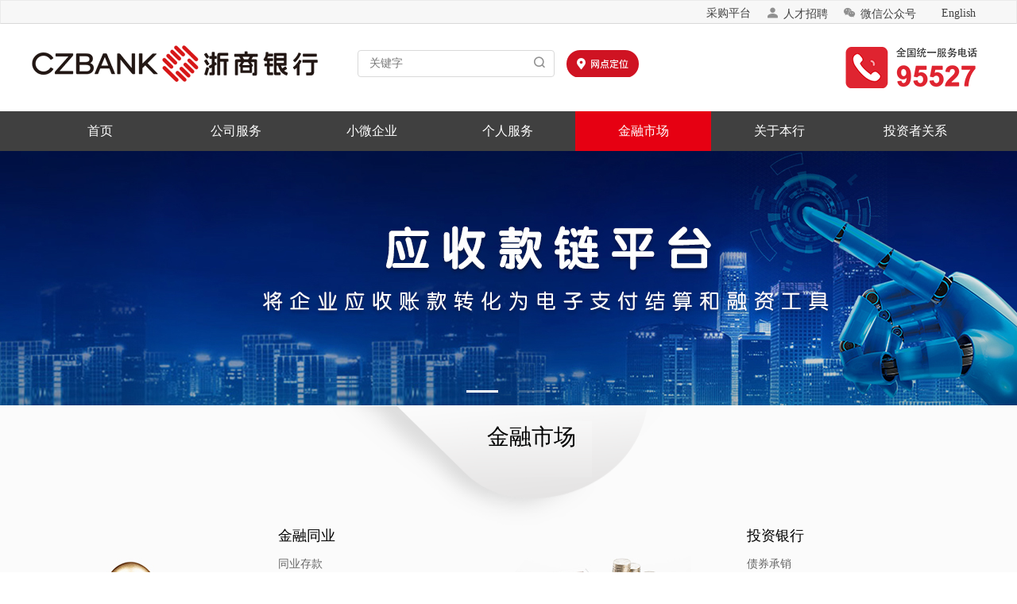

--- FILE ---
content_type: text/html
request_url: http://www.czbank.com/cn/finance/
body_size: 32298
content:
<!DOCTYPE html>
<html>

<head>
    <!-- Basic Page Needs  -->
    <meta charset="utf-8">
     <title>浙商银行股份有限公司</title>
<meta name="keywords" content="浙商银行,浙商银行官方网站,浙商银行官网,China Zheshang Bank,CZBANK,CZB,czbank.com,商卡,增金宝,天天增金,理财转让,涌金,涌金钱包,永乐理财,小微钱铺,小企业贷款,创业贷款,电商,票据池,出口池,存款池,租融通,汇富通,汇盈通,汇利通,外汇,网上银行,网银,电话银行,手机银行,微信银行,借记卡,信用卡,储蓄,存款,贷款,投资,理财,融资,资产,客户服务,在线客服,证券,外汇,商城,优惠活动,个人业务,小企业业务,公司业务,网上营业厅,直销银行,营业网点,ATM,利率,汇率,人才招聘" />
<meta name="description" content="浙商银行，是2004年成立的全国性股份制商业银行，总行设在浙江杭州。借记卡、信用卡、转账汇款、网上支付、投资理财、外汇买卖、企业贷款等业务，为客户提供全方位、一站式金融服务！网上银行、手机银行、95527，更为客户提供24小时便捷服务！" />
    <meta charset="utf-8">
	<!-- 让360双核浏览器用webkit内核渲染页面 !!! 注意，这行最好放在前面，防止浏览器开始解析的时候采用其它内置的渲染方案  -->
    <meta name="renderer" content="webkit">
    <!-- 让IE浏览器用最高级内核渲染页面 还有用 Chrome 框架的页面用webkit 内核 -->
    <meta http-equiv="X-UA-Compatible" content="IE=edge,chrome=1">
    <!-- IOS6全屏 Chrome高版本全屏
    ================================================== -->
    <meta name="apple-mobile-web-app-capable" content="yes">
    <meta name="mobile-web-app-capable" content="yes">
    <!--防止在iOS设备中的Safari将数字识别为电话号码-->
    <meta name="format-detection" content="telephone=no" />
    <!-- Mobile Specific Metas -->
    <meta name="viewport" content="width=device-width, initial-scale=1, maximum-scale=1, user-scalable=0">
    <!-- 指定苹果设备添加到主屏的标题 -->
    <meta name="apple-mobile-web-app-title" content="网站名称">
    <!-- Favicons -->
    <link rel="shortcut icon" href="http://www.czbank.com/cn/images/favicon.ico">
        <!-- Tile icon for Win8 (144x144 + tile color) -->
    <!-- win 8 磁贴标题 -->
    <meta name="application-name" content="网站名称">
    <!-- win 8 磁贴颜色 -->
    <meta name="msapplication-TileColor" content="#ffffff">
        <meta name="msapplication-tooltip" content="Tooltip">
    <meta http-equiv="Cache-Control" content="no-siteapp">
    <!--调试阶段禁止缓存,例如微信，QQ浏览器缓存-->
    <meta http-equiv="Cache-Control" content="no-cache, no-store, must-revalidate">
    <meta http-equiv="Pragma" content="no-cache">
    <meta http-equiv="Expires" content="0">
    <!-- 公用CSS -->
    <link href="/cn/images/public.css" rel="stylesheet" type="text/css">
<link href="/cn/images/public20220525.css" rel="stylesheet" type="text/css">
<link href="/cn/images/font-new/iconfont1207.css" rel="stylesheet" type="text/css">
    <link rel="stylesheet" type="text/css" href="http://www.czbank.com/cn/images/company_services.css">
	<link rel="stylesheet" type="text/css" href="../images/company_business.css">
    <link href="../images/active.css" rel="stylesheet" type="text/css">
    <!-- 公用JS -->
    <script type="text/javascript">
	var chnlPath = "home#金融市场";   //面包屑导航
	chnlPath = chnlPath.replace(/&quot;/g,"");
	var chnlPathArr = chnlPath.split('#');
	var chnlName = "金融市场";   //当前栏目
	chnlName = chnlName.replace(/&quot;/g,"");
	var chnlParentName = "";	//父栏目
	chnlParentName = chnlParentName.replace(/&quot;/g,"");
	var chnlPParentName = "" //当前二级父栏目
	chnlPParentName = chnlPParentName.replace(/&quot;/g,"");
	var chnlPPParentName = "";//id:为投资者课堂级别的
	chnlPPParentName = chnlPPParentName.replace(/&quot;/g,"");
	var chnlParent4Name = "";//id:为投资者课堂级别的
	chnlParent4Name = chnlParent4Name.replace(/&quot;/g,"");
	var chnlID = ""; //当前栏目id
	var chnlId = "3631";
</script>
    <!-- HTML5 shim and Respond.js for IE8 support of HTML5 elements and media queries -->
    <!-- WARNING: Respond.js 无法工作在 以文件目录形式打开方式，例如 file:// -->
    <!--[if lt IE 9]>
		<script src="/cn/images/html5shiv.min.js"></script>
		<script src="/cn/images/respond.js"></script>
	<![endif]-->
	<script src="/cn/images/require.js" data-main="/cn/images/main"></script>
<script language="javascript" src="/cn/images/jquery-1.11.3.js"></script>
<script id="js_ucstarmonitor" type="text/javascript" src="/cn/images/ucmonitor.js"></script>
<script id="js_ucstarwebstat" type="text/javascript" src="/cn/images/ucwebstat.js"></script>
<script type="text/javascript" src="/cn/images/jquery.min.js"></script>
<script type="text/javascript" src="/cn/images/jsearch.js"></script>

<script type="text/javascript">ucws_init('','0');</script>
    <script src="../images/l-index.js" type="text/javascript"></script>
</head>

<body>
    <div class="header">
    <div class="top_message">
        <div class="fixed_width">
			
                <a href="http://www.czbank.com/en/" class="tab_english" target="_blank">
                    English
                </a>
            
            <div style="right: 68px;" class="top_nav_cot hidden-xs">
				
                        <a href="https://ccgp.szcgpt.czbank.com/" class="top-zp" target="_blank">采购平台</a>
                
				
                        <a href="https://zp.czbank.com.cn/" class="top-zp" target="_blank"><i class="icon iconfont02"></i>人才招聘</a>
                
                
                        <a href="#" class="top-wx" target="_blank"><i class="icon iconfont02"></i>微信公众号<img src="http://www.czbank.com/cn/resources/public_header/pc/201608/W020161108560932035869.jpg" class="hidden-xs" width="110" height="110" /></a>
                
            </div>
        </div>
    </div>
    <div class="top_mainbody">
        <div class="fixed_width">
			<div class="top-info-logo hidden-xs">
				<a href="http://www.czbank.com/cn/" style="width:360px;height:46px;display:block;"></a>
			</div>
			<div class="top_search1 hidden-xs">
				<input type="text" id="js_placeholder_pc" placeholder="关键字" name="js_placeholder_pc" onkeydown="JavaScript:if(event.keyCode==13)checkdate1(2);" />
				<i class="icon iconfont02" onclick="checkdate1(2)"></i>
				<div id="suggest">
					<ul class="inputtips js_inputtips"   style="display:block;" id="searchHist"> 
					</ul>
				</div>
			</div>
			<div class="top-info-map hidden-xs">
				
					<a href="http://www.czbank.com/cn/map/"></a>
				
			</div>
			<div class="m-mainPhone hidden-xs">
				
					<a style="width: 167px;height: 54px;display: block;" href="/cn/pub_info/contactus/"></a>
				
			</div>
            <!--================================-->
            <div class="topxs_menu visible-xs">
                <div id="dl-menu" class="dl-menuwrapper">
					<div class="logo"><a href="http://www.czbank.com/cn/"></a></div>
                    <div class="visible-xs link">
                        
                            <a id="btn_sw03" href="#33"><i class="icon iconfont02"></i></a>
                        
                    </div>
                    <div id="menuname">菜单</div>
                    <button class="icon iconfont button-link"></button>
                    <ul class="dl-menu" id="js_menuMobile">
						<li>
							<a href="http://www.czbank.com/cn/">首页</a>
						</li>
						
							
							
								<!--20161227-->
								<li class="chnlmobie" id="chnlmobie1555" style="border:none;">
									<a href="#" style="display:none;">
										首页
									</a>
									<ul class="dl-submenu">
										<li class="dl-back"><a href="#">返回</a></li>
										
											
										
											
										
											
										
											
										
											
												<li class="chnlmobie" id="chnlmobie1558">
													
																				<a href="#">
																					最新活动
																				</a>
																				<ul class="dl-submenu">
																					<li class="dl-back"><a href="#">返回</a></li>
																					
																						
																							<li>
																								<a href="http://www.czbank.com/cn/home/marketing_news/">
																									最新活动首页</a>
																							</li>
																						
																					
																					
																				</ul>
																			
																			
												</li>
											
										
											
										
											
										
											
										
											
										
											
										
											
										
											
										
											
										
									</ul>
								</li>
								<!--20161227-->
							
						
							
								<li class="chnlmobie" id="chnlmobie2087">
									
										<a href="#">
											公司服务
										</a>
										<ul class="dl-submenu">
											<li class="dl-back"><a href="#">返回</a></li>
											
												
													<li>
														<a href="http://www.czbank.com/cn/corporate/">
															公司服务首页</a>
													</li>
												
											
											
												
												
													<li class="chnlmobie" id="chnlmobie2088" style="border:none;">
														<a href="#" style="display:none;">
															公司服务首页
														</a>
														<ul class="dl-submenu">
															<li class="dl-back"><a href="#">返回</a></li>
															
																
															
																
																	<li class="chnlmobie" id="chnlmobie2091">
																		<a href="http://www.czbank.com/cn/corporate/index/yxdt/">
																			营销动态
																		</a>
																	</li>
																
															
																
															
																
																	<li class="chnlmobie" id="chnlmobie2093">
																		<a href="http://www.czbank.com/cn/corporate/index/server/">
																			服务案例
																		</a>
																	</li>
																
															
																
															
														</ul>
													</li>
												
											
												
													<li class="chnlmobie" id="chnlmobie2104">
														
															<a href="#">
																公司业务
															</a>
															<ul class="dl-submenu">
																<li class="dl-back"><a href="#">返回</a></li>
																
																	
																		<li>
																			<a href="http://www.czbank.com/cn/corporate/corporate_banking/">
																				公司业务首页</a>
																		</li>
																	
																
																
																	
																	
																		<li class="chnlmobie" id="chnlmobie2105" style="border:none;">
																			<a href="#" style="display:none;">
																				公司业务首页
																			</a>
																			<ul class="dl-submenu">
																				<li class="dl-back"><a href="#">返回</a></li>
																				
																					
																						<li class="chnlmobie" id="chnlmobie2106">
																							<a href="http://www.czbank.com/cn/corporate/corporate_banking/gjyw_1/yxdt_1/">
																								业务动态
																							</a>
																						</li>
																					
																				
																					
																				
																					
																						<li class="chnlmobie" id="chnlmobie2121">
																							<a href="http://www.czbank.com/cn/corporate/corporate_banking/gjyw_1/fwal/">
																								服务案例
																							</a>
																						</li>
																					
																				
																			</ul>
																		</li>
																	
																
																	
																		<li class="chnlmobie" id="chnlmobie3711">
																			
																				<a href="#">
																					特色业务
																				</a>
																				<ul class="dl-submenu">
																					<li class="dl-back"><a href="#">返回</a></li>
																					
																						
																					
																					
																						
																							<li class="chnlmobie" id="chnlmobie3716">
																								
																								
																									<a href="http://www.czbank.com/cn/corporate/corporate_banking/ts1/chrz1/">
																										池化融资平台
																									</a>
																								
																							</li>
																						
																						
																						
																					
																						
																							<li class="chnlmobie" id="chnlmobie3713">
																								
																								
																									<a href="http://www.czbank.com/cn/corporate/corporate_banking/ts1/ysklpt1/">
																										应收款链平台
																									</a>
																								
																							</li>
																						
																						
																						
																					
																						
																							<li class="chnlmobie" id="chnlmobie3714">
																								
																								
																									<a href="http://www.czbank.com/cn/corporate/corporate_banking/ts1/qyq1/">
																										易企银平台
																									</a>
																								
																							</li>
																						
																						
																						
																					
																						
																							<li class="chnlmobie" id="chnlmobie4331">
																								
																									<a href="#">
																										人才银行
																									</a>
																									<ul class="dl-submenu">
																										<li class="dl-back"><a href="#">返回</a></li>
																										
																											
																												<li>
																													<a href="http://www.czbank.com/cn/corporate/corporate_banking/ts1/talentbank/">
																														人才银行首页</a>
																												</li>
																											
																										
																										
																											<li class="chnlmobie" id="chnlmobie4332">
																												
																													<a href="http://www.czbank.com/cn/corporate/corporate_banking/ts1/talentbank/talentbankindex/">
																														人才银行首页
																													</a>
																												
																											</li>
																										
																									</ul>
																								
																								
																							</li>
																						
																						
																						
																					
																				</ul>
																			
																			
																		</li>
																	
																	
																
																	
																		<li class="chnlmobie" id="chnlmobie2122">
																			
																				<a href="#">
																					存款类产品
																				</a>
																				<ul class="dl-submenu">
																					<li class="dl-back"><a href="#">返回</a></li>
																					
																						
																					
																					
																						
																							<li class="chnlmobie" id="chnlmobie2123">
																								
																								
																									<a href="http://www.czbank.com/cn/corporate/corporate_banking/deposit/unit_current/">
																										单位活期存款
																									</a>
																								
																							</li>
																						
																						
																						
																					
																						
																							<li class="chnlmobie" id="chnlmobie2124">
																								
																								
																									<a href="http://www.czbank.com/cn/corporate/corporate_banking/deposit/unit_regular/">
																										单位定期存款
																									</a>
																								
																							</li>
																						
																						
																						
																					
																						
																							<li class="chnlmobie" id="chnlmobie2125">
																								
																								
																									<a href="http://www.czbank.com/cn/corporate/corporate_banking/deposit/unit_call/">
																										单位通知存款
																									</a>
																								
																							</li>
																						
																						
																						
																					
																						
																							<li class="chnlmobie" id="chnlmobie2126">
																								
																								
																									<a href="http://www.czbank.com/cn/corporate/corporate_banking/deposit/agreement_regular/">
																										协定存款
																									</a>
																								
																							</li>
																						
																						
																						
																					
																						
																							<li class="chnlmobie" id="chnlmobie2127">
																								
																								
																									<a href="http://www.czbank.com/cn/corporate/corporate_banking/deposit/agreement/">
																										协议存款
																									</a>
																								
																							</li>
																						
																						
																						
																					
																						
																							<li class="chnlmobie" id="chnlmobie3822">
																								
																								
																									<a href="http://www.czbank.com/cn/corporate/corporate_banking/deposit/dwtrmb/">
																										大额存单
																									</a>
																								
																							</li>
																						
																						
																						
																					
																				</ul>
																			
																			
																		</li>
																	
																	
																
																	
																		<li class="chnlmobie" id="chnlmobie4249">
																			
																				<a href="#">
																					单位结构性存款
																				</a>
																				<ul class="dl-submenu">
																					<li class="dl-back"><a href="#">返回</a></li>
																					
																						
																					
																					
																						
																							<li class="chnlmobie" id="chnlmobie4250">
																								
																								
																									<a href="http://www.czbank.com/cn/corporate/corporate_banking/bill_financing_4249/draft_acceptance/">
																										发行报告
																									</a>
																								
																							</li>
																						
																						
																						
																					
																						
																							<li class="chnlmobie" id="chnlmobie4251">
																								
																								
																									<a href="http://www.czbank.com/cn/corporate/corporate_banking/bill_financing_4249/acceptance_discount/">
																										产品账单
																									</a>
																								
																							</li>
																						
																						
																						
																					
																						
																							<li class="chnlmobie" id="chnlmobie4252">
																								
																								
																									<a href="http://www.czbank.com/cn/corporate/corporate_banking/bill_financing_4249/sycdhpbt1/">
																										到期报告
																									</a>
																								
																							</li>
																						
																						
																						
																					
																						
																							<li class="chnlmobie" id="chnlmobie4253">
																								
																								
																									<a href="http://www.czbank.com/cn/corporate/corporate_banking/bill_financing_4249/business_discount/">
																										重大事项报告
																									</a>
																								
																							</li>
																						
																						
																						
																					
																						
																							<li class="chnlmobie" id="chnlmobie4254">
																								
																								
																									<a href="http://www.czbank.com/cn/corporate/corporate_banking/bill_financing_4249/business_discount_4254/">
																										其他信息
																									</a>
																								
																							</li>
																						
																						
																						
																					
																				</ul>
																			
																			
																		</li>
																	
																	
																
																	
																		<li class="chnlmobie" id="chnlmobie2137">
																			
																				<a href="#">
																					贷款类产品
																				</a>
																				<ul class="dl-submenu">
																					<li class="dl-back"><a href="#">返回</a></li>
																					
																						
																					
																					
																						
																							<li class="chnlmobie" id="chnlmobie2138">
																								
																								
																									<a href="http://www.czbank.com/cn/corporate/corporate_banking/base_loan/flow_loan/">
																										流动资金贷款
																									</a>
																								
																							</li>
																						
																						
																						
																					
																						
																							<li class="chnlmobie" id="chnlmobie2139">
																								
																								
																									<a href="http://www.czbank.com/cn/corporate/corporate_banking/base_loan/project_loan/">
																										项目贷款
																									</a>
																								
																							</li>
																						
																						
																						
																					
																						
																							<li class="chnlmobie" id="chnlmobie2142">
																								
																								
																									<a href="http://www.czbank.com/cn/corporate/corporate_banking/base_loan/property/">
																										“物业通”贷款
																									</a>
																								
																							</li>
																						
																						
																						
																					
																						
																							<li class="chnlmobie" id="chnlmobie2143">
																								
																								
																									<a href="http://www.czbank.com/cn/corporate/corporate_banking/base_loan/fdckfdk/">
																										房地产开发贷款
																									</a>
																								
																							</li>
																						
																						
																						
																					
																						
																							<li class="chnlmobie" id="chnlmobie2144">
																								
																								
																									<a href="http://www.czbank.com/cn/corporate/corporate_banking/base_loan/frgfdk/">
																										法人购房贷款
																									</a>
																								
																							</li>
																						
																						
																						
																					
																						
																							<li class="chnlmobie" id="chnlmobie3319">
																								
																								
																									<a href="http://www.czbank.com/cn/corporate/corporate_banking/base_loan/frgfdk_3319/">
																										至臻贷
																									</a>
																								
																							</li>
																						
																						
																						
																					
																				</ul>
																			
																			
																		</li>
																	
																	
																
																	
																		<li class="chnlmobie" id="chnlmobie2145">
																			
																				<a href="#">
																					票据融资产品
																				</a>
																				<ul class="dl-submenu">
																					<li class="dl-back"><a href="#">返回</a></li>
																					
																						
																					
																					
																						
																							<li class="chnlmobie" id="chnlmobie2146">
																								
																								
																									<a href="http://www.czbank.com/cn/corporate/corporate_banking/bill_financing/draft_acceptance/">
																										银行承兑汇票承兑
																									</a>
																								
																							</li>
																						
																						
																						
																					
																						
																							<li class="chnlmobie" id="chnlmobie2147">
																								
																								
																									<a href="http://www.czbank.com/cn/corporate/corporate_banking/bill_financing/acceptance_discount/">
																										银行承兑汇票贴现
																									</a>
																								
																							</li>
																						
																						
																						
																					
																						
																							<li class="chnlmobie" id="chnlmobie3720">
																								
																								
																									<a href="http://www.czbank.com/cn/corporate/corporate_banking/bill_financing/sycdhpbt1/">
																										商业承兑汇票保贴
																									</a>
																								
																							</li>
																						
																						
																						
																					
																						
																							<li class="chnlmobie" id="chnlmobie2148">
																								
																								
																									<a href="http://www.czbank.com/cn/corporate/corporate_banking/bill_financing/business_discount/">
																										商业承兑汇票贴现
																									</a>
																								
																							</li>
																						
																						
																						
																					
																				</ul>
																			
																			
																		</li>
																	
																	
																
																	
																		<li class="chnlmobie" id="chnlmobie2149">
																			
																				<a href="#">
																					贸易融资产品
																				</a>
																				<ul class="dl-submenu">
																					<li class="dl-back"><a href="#">返回</a></li>
																					
																						
																					
																					
																						
																							<li class="chnlmobie" id="chnlmobie3721">
																								
																								
																									<a href="http://www.czbank.com/cn/corporate/corporate_banking/trade_fina_service/gnxyz1/">
																										国内信用证
																									</a>
																								
																							</li>
																						
																						
																						
																					
																						
																							<li class="chnlmobie" id="chnlmobie2150">
																								
																								
																									<a href="http://www.czbank.com/cn/corporate/corporate_banking/trade_fina_service/supply_chain/">
																										国内贸易供应链融资
																									</a>
																								
																							</li>
																						
																						
																						
																					
																						
																							<li class="chnlmobie" id="chnlmobie3722">
																								
																								
																									<a href="http://www.czbank.com/cn/corporate/corporate_banking/trade_fina_service/gnxyzffy1/">
																										国内信用证福费廷
																									</a>
																								
																							</li>
																						
																						
																						
																					
																				</ul>
																			
																			
																		</li>
																	
																	
																
																	
																		<li class="chnlmobie" id="chnlmobie2152">
																			
																				<a href="#">
																					增信类产品
																				</a>
																				<ul class="dl-submenu">
																					<li class="dl-back"><a href="#">返回</a></li>
																					
																						
																					
																					
																						
																							<li class="chnlmobie" id="chnlmobie2153">
																								
																								
																									<a href="http://www.czbank.com/cn/corporate/corporate_banking/credit_promotion/wtdk/">
																										委托贷款
																									</a>
																								
																							</li>
																						
																						
																						
																					
																						
																							<li class="chnlmobie" id="chnlmobie2154">
																								
																								
																									<a href="http://www.czbank.com/cn/corporate/corporate_banking/credit_promotion/bhyw/">
																										保函业务
																									</a>
																								
																							</li>
																						
																						
																						
																					
																						
																							<li class="chnlmobie" id="chnlmobie2158">
																								
																								
																									<a href="http://www.czbank.com/cn/corporate/corporate_banking/credit_promotion/pledge_loans/">
																										贷款意向书/贷款承诺书
																									</a>
																								
																							</li>
																						
																						
																						
																					
																						
																							<li class="chnlmobie" id="chnlmobie2159">
																								
																								
																									<a href="http://www.czbank.com/cn/corporate/corporate_banking/credit_promotion/bank_credit/">
																										信贷证明
																									</a>
																								
																							</li>
																						
																						
																						
																					
																						
																							<li class="chnlmobie" id="chnlmobie2160">
																								
																								
																									<a href="http://www.czbank.com/cn/corporate/corporate_banking/credit_promotion/certificate/">
																										资信证明
																									</a>
																								
																							</li>
																						
																						
																						
																					
																						
																							<li class="chnlmobie" id="chnlmobie2161">
																								
																								
																									<a href="http://www.czbank.com/cn/corporate/corporate_banking/credit_promotion/proof_of_funds/">
																										资金证明
																									</a>
																								
																							</li>
																						
																						
																						
																					
																				</ul>
																			
																			
																		</li>
																	
																	
																
																	
																		<li class="chnlmobie" id="chnlmobie2170">
																			
																				<a href="#">
																					投资类产品
																				</a>
																				<ul class="dl-submenu">
																					<li class="dl-back"><a href="#">返回</a></li>
																					
																						
																					
																					
																						
																							<li class="chnlmobie" id="chnlmobie2171">
																								
																								
																									<a href="http://www.czbank.com/cn/corporate/corporate_banking/investment_service/money/">
																										理财产品
																									</a>
																								
																							</li>
																						
																						
																						
																					
																						
																							<li class="chnlmobie" id="chnlmobie3723">
																								
																								
																									<a href="http://www.czbank.com/cn/corporate/corporate_banking/investment_service/qklysk1/">
																										区块链应收款
																									</a>
																								
																							</li>
																						
																						
																						
																					
																				</ul>
																			
																			
																		</li>
																	
																	
																
																	
																		<li class="chnlmobie" id="chnlmobie2163">
																			
																				<a href="#">
																					人民币结算业务
																				</a>
																				<ul class="dl-submenu">
																					<li class="dl-back"><a href="#">返回</a></li>
																					
																						
																					
																					
																						
																							<li class="chnlmobie" id="chnlmobie2164">
																								
																								
																									<a href="http://www.czbank.com/cn/corporate/corporate_banking/rmb/check/">
																										支票
																									</a>
																								
																							</li>
																						
																						
																						
																					
																						
																							<li class="chnlmobie" id="chnlmobie2165">
																								
																								
																									<a href="http://www.czbank.com/cn/corporate/corporate_banking/rmb/bank_check/">
																										银行本票
																									</a>
																								
																							</li>
																						
																						
																						
																					
																						
																							<li class="chnlmobie" id="chnlmobie2166">
																								
																								
																									<a href="http://www.czbank.com/cn/corporate/corporate_banking/rmb/bank_draft/">
																										银行汇票
																									</a>
																								
																							</li>
																						
																						
																						
																					
																						
																							<li class="chnlmobie" id="chnlmobie2167">
																								
																								
																									<a href="http://www.czbank.com/cn/corporate/corporate_banking/rmb/trade_bill/">
																										商业汇票
																									</a>
																								
																							</li>
																						
																						
																						
																					
																						
																							<li class="chnlmobie" id="chnlmobie2168">
																								
																								
																									<a href="http://www.czbank.com/cn/corporate/corporate_banking/rmb/draft/">
																										电汇
																									</a>
																								
																							</li>
																						
																						
																						
																					
																						
																							<li class="chnlmobie" id="chnlmobie2169">
																								
																								
																									<a href="http://www.czbank.com/cn/corporate/corporate_banking/rmb/collection/">
																										委托收款
																									</a>
																								
																							</li>
																						
																						
																						
																					
																				</ul>
																			
																			
																		</li>
																	
																	
																
															</ul>
														
														
													</li>
												
												
											
												
													<li class="chnlmobie" id="chnlmobie2182">
														
															<a href="#">
																国际业务
															</a>
															<ul class="dl-submenu">
																<li class="dl-back"><a href="#">返回</a></li>
																
																	
																		<li>
																			<a href="http://www.czbank.com/cn/corporate/international/">
																				国际业务首页</a>
																		</li>
																	
																
																
																	
																	
																		<li class="chnlmobie" id="chnlmobie2183" style="border:none;">
																			<a href="#" style="display:none;">
																				国际业务首页
																			</a>
																			<ul class="dl-submenu">
																				<li class="dl-back"><a href="#">返回</a></li>
																				
																					
																						<li class="chnlmobie" id="chnlmobie2184">
																							<a href="http://www.czbank.com/cn/corporate/international/gjyw_1/yxdt_1/">
																								营销动态
																							</a>
																						</li>
																					
																				
																					
																				
																			</ul>
																		</li>
																	
																
																	
																		<li class="chnlmobie" id="chnlmobie2199">
																			
																				<a href="#">
																					特色业务
																				</a>
																				<ul class="dl-submenu">
																					<li class="dl-back"><a href="#">返回</a></li>
																					
																						
																					
																					
																						
																							<li class="chnlmobie" id="chnlmobie3536">
																								
																								
																									<a href="http://www.czbank.com/cn/corporate/international/pool_platform/zheshangjiaoyibao/">
																										浙商交易宝
																									</a>
																								
																							</li>
																						
																						
																						
																					
																						
																							<li class="chnlmobie" id="chnlmobie4443">
																								
																									<a href="#">
																										浙商数据保
																									</a>
																									<ul class="dl-submenu">
																										<li class="dl-back"><a href="#">返回</a></li>
																										
																											
																												<li>
																													<a href="http://www.czbank.com/cn/corporate/international/pool_platform/zssjb/">
																														浙商数据保首页</a>
																												</li>
																											
																										
																										
																									</ul>
																								
																								
																							</li>
																						
																						
																						
																					
																						
																							<li class="chnlmobie" id="chnlmobie2200">
																								
																								
																									<a href="http://www.czbank.com/cn/corporate/international/pool_platform/yj_exit_pool/">
																										涌金出口池
																									</a>
																								
																							</li>
																						
																						
																						
																					
																						
																							<li class="chnlmobie" id="chnlmobie4444">
																								
																									<a href="#">
																										出口数据贷
																									</a>
																									<ul class="dl-submenu">
																										<li class="dl-back"><a href="#">返回</a></li>
																										
																											
																												<li>
																													<a href="http://www.czbank.com/cn/corporate/international/pool_platform/cksjd/">
																														出口数据贷首页</a>
																												</li>
																											
																										
																										
																									</ul>
																								
																								
																							</li>
																						
																						
																						
																					
																						
																							<li class="chnlmobie" id="chnlmobie3606">
																								
																								
																									<a href="http://www.czbank.com/cn/corporate/international/pool_platform/yjqqh/">
																										涌金全球汇
																									</a>
																								
																							</li>
																						
																						
																						
																					
																						
																							<li class="chnlmobie" id="chnlmobie3865">
																								
																								
																									<a href="http://www.czbank.com/cn/corporate/international/pool_platform/clt/">
																										出口池链通
																									</a>
																								
																							</li>
																						
																						
																						
																					
																						
																							<li class="chnlmobie" id="chnlmobie4028">
																								
																								
																									<a href="http://www.czbank.com/cn/corporate/international/pool_platform/jkcrt/">
																										进口池融通
																									</a>
																								
																							</li>
																						
																						
																						
																					
																						
																							<li class="chnlmobie" id="chnlmobie3866">
																								
																								
																									<a href="http://www.czbank.com/cn/corporate/international/pool_platform/hdt/">
																										货代通
																									</a>
																								
																							</li>
																						
																						
																						
																					
																						
																							<li class="chnlmobie" id="chnlmobie4049">
																								
																								
																									<a href="http://www.czbank.com/cn/corporate/international/pool_platform/ckysd/">
																										出口银税贷
																									</a>
																								
																							</li>
																						
																						
																						
																					
																				</ul>
																			
																			
																		</li>
																	
																	
																
																	
																		<li class="chnlmobie" id="chnlmobie2201">
																			
																				<a href="#">
																					国际结算产品
																				</a>
																				<ul class="dl-submenu">
																					<li class="dl-back"><a href="#">返回</a></li>
																					
																						
																					
																					
																						
																							<li class="chnlmobie" id="chnlmobie2202">
																								
																								
																									<a href="http://www.czbank.com/cn/corporate/international/interna_settlement/imports/">
																										进口信用证
																									</a>
																								
																							</li>
																						
																						
																						
																					
																						
																							<li class="chnlmobie" id="chnlmobie3388">
																								
																								
																									<a href="http://www.czbank.com/cn/corporate/international/interna_settlement/impcollection/">
																										进口跟单代收
																									</a>
																								
																							</li>
																						
																						
																						
																					
																						
																							<li class="chnlmobie" id="chnlmobie3389">
																								
																								
																									<a href="http://www.czbank.com/cn/corporate/international/interna_settlement/imptt/">
																										汇出汇款
																									</a>
																								
																							</li>
																						
																						
																						
																					
																						
																							<li class="chnlmobie" id="chnlmobie2206">
																								
																								
																									<a href="http://www.czbank.com/cn/corporate/international/interna_settlement/exports/">
																										出口信用证通知
																									</a>
																								
																							</li>
																						
																						
																						
																					
																						
																							<li class="chnlmobie" id="chnlmobie3390">
																								
																								
																									<a href="http://www.czbank.com/cn/corporate/international/interna_settlement/expnego/">
																										出口信用证交单
																									</a>
																								
																							</li>
																						
																						
																						
																					
																						
																							<li class="chnlmobie" id="chnlmobie3391">
																								
																								
																									<a href="http://www.czbank.com/cn/corporate/international/interna_settlement/expcollection/">
																										出口跟单托收
																									</a>
																								
																							</li>
																						
																						
																						
																					
																						
																							<li class="chnlmobie" id="chnlmobie3392">
																								
																								
																									<a href="http://www.czbank.com/cn/corporate/international/interna_settlement/exptt/">
																										汇入汇款
																									</a>
																								
																							</li>
																						
																						
																						
																					
																				</ul>
																			
																			
																		</li>
																	
																	
																
																	
																		<li class="chnlmobie" id="chnlmobie2211">
																			
																				<a href="#">
																					贸易融资产品
																				</a>
																				<ul class="dl-submenu">
																					<li class="dl-back"><a href="#">返回</a></li>
																					
																						
																					
																					
																						
																							<li class="chnlmobie" id="chnlmobie2212">
																								
																								
																									<a href="http://www.czbank.com/cn/corporate/international/trade_financing/import_trade/">
																										进口代付
																									</a>
																								
																							</li>
																						
																						
																						
																					
																						
																							<li class="chnlmobie" id="chnlmobie3394">
																								
																								
																									<a href="http://www.czbank.com/cn/corporate/international/trade_financing/impdis/">
																										进口押汇
																									</a>
																								
																							</li>
																						
																						
																						
																					
																						
																							<li class="chnlmobie" id="chnlmobie3395">
																								
																								
																									<a href="http://www.czbank.com/cn/corporate/international/trade_financing/guart/">
																										提货担保
																									</a>
																								
																							</li>
																						
																						
																						
																					
																						
																							<li class="chnlmobie" id="chnlmobie3473">
																								
																								
																									<a href="http://www.czbank.com/cn/corporate/international/trade_financing/bfjq/">
																										保付加签
																									</a>
																								
																							</li>
																						
																						
																						
																					
																						
																							<li class="chnlmobie" id="chnlmobie2216">
																								
																								
																									<a href="http://www.czbank.com/cn/corporate/international/trade_financing/exports_trade/">
																										出口信用证押汇与贴现
																									</a>
																								
																							</li>
																						
																						
																						
																					
																						
																							<li class="chnlmobie" id="chnlmobie3396">
																								
																								
																									<a href="http://www.czbank.com/cn/corporate/international/trade_financing/FFT/">
																										福费廷
																									</a>
																								
																							</li>
																						
																						
																						
																					
																						
																							<li class="chnlmobie" id="chnlmobie3397">
																								
																								
																									<a href="http://www.czbank.com/cn/corporate/international/trade_financing/expfin/">
																										短期出口信用保险融资业务
																									</a>
																								
																							</li>
																						
																						
																						
																					
																						
																							<li class="chnlmobie" id="chnlmobie3399">
																								
																								
																									<a href="http://www.czbank.com/cn/corporate/international/trade_financing/exppac/">
																										出口信用证打包贷款
																									</a>
																								
																							</li>
																						
																						
																						
																					
																						
																							<li class="chnlmobie" id="chnlmobie3400">
																								
																								
																									<a href="http://www.czbank.com/cn/corporate/international/trade_financing/expdis/">
																										出口托收押汇与贴现
																									</a>
																								
																							</li>
																						
																						
																						
																					
																						
																							<li class="chnlmobie" id="chnlmobie3401">
																								
																								
																									<a href="http://www.czbank.com/cn/corporate/international/trade_financing/expbill/">
																										出口商业发票融资
																									</a>
																								
																							</li>
																						
																						
																						
																					
																						
																							<li class="chnlmobie" id="chnlmobie3402">
																								
																								
																									<a href="http://www.czbank.com/cn/corporate/international/trade_financing/expinv/">
																										出口订单融资
																									</a>
																								
																							</li>
																						
																						
																						
																					
																						
																							<li class="chnlmobie" id="chnlmobie3475">
																								
																								
																									<a href="http://www.czbank.com/cn/corporate/international/trade_financing/ckdf/">
																										出口代付
																									</a>
																								
																							</li>
																						
																						
																						
																					
																						
																							<li class="chnlmobie" id="chnlmobie3588">
																								
																								
																									<a href="http://www.czbank.com/cn/corporate/international/trade_financing/cktxrz/">
																										出口特险融资
																									</a>
																								
																							</li>
																						
																						
																						
																					
																						
																							<li class="chnlmobie" id="chnlmobie3589">
																								
																								
																									<a href="http://www.czbank.com/cn/corporate/international/trade_financing/ckyszkfxcy/">
																										出口应收账款风险参与
																									</a>
																								
																							</li>
																						
																						
																						
																					
																						
																							<li class="chnlmobie" id="chnlmobie3590">
																								
																								
																									<a href="http://www.czbank.com/cn/corporate/international/trade_financing/ckmfxd/">
																										出口买方信贷
																									</a>
																								
																							</li>
																						
																						
																						
																					
																						
																							<li class="chnlmobie" id="chnlmobie3591">
																								
																								
																									<a href="http://www.czbank.com/cn/corporate/international/trade_financing/gjytdk/">
																										国际银团贷款
																									</a>
																								
																							</li>
																						
																						
																						
																					
																				</ul>
																			
																			
																		</li>
																	
																	
																
																	
																		<li class="chnlmobie" id="chnlmobie2224">
																			
																				<a href="#">
																					代客外汇交易
																				</a>
																				<ul class="dl-submenu">
																					<li class="dl-back"><a href="#">返回</a></li>
																					
																						
																					
																					
																						
																							<li class="chnlmobie" id="chnlmobie2225">
																								
																								
																									<a href="http://www.czbank.com/cn/corporate/international/for_foreign_exchange/atsight/">
																										即期结售汇
																									</a>
																								
																							</li>
																						
																						
																						
																					
																						
																							<li class="chnlmobie" id="chnlmobie3403">
																								
																								
																									<a href="http://www.czbank.com/cn/corporate/international/for_foreign_exchange/exchange/">
																										即期外汇买卖
																									</a>
																								
																							</li>
																						
																						
																						
																					
																						
																							<li class="chnlmobie" id="chnlmobie3437">
																								
																								
																									<a href="http://www.czbank.com/cn/corporate/international/for_foreign_exchange/exchange_3437/">
																										远期结售汇
																									</a>
																								
																							</li>
																						
																						
																						
																					
																						
																							<li class="chnlmobie" id="chnlmobie3404">
																								
																								
																									<a href="http://www.czbank.com/cn/corporate/international/for_foreign_exchange/fwexchange/">
																										远期外汇买卖
																									</a>
																								
																							</li>
																						
																						
																						
																					
																						
																							<li class="chnlmobie" id="chnlmobie3406">
																								
																								
																									<a href="http://www.czbank.com/cn/corporate/international/for_foreign_exchange/rmbswap/">
																										外汇掉期
																									</a>
																								
																							</li>
																						
																						
																						
																					
																						
																							<li class="chnlmobie" id="chnlmobie2231">
																								
																								
																									<a href="http://www.czbank.com/cn/corporate/international/for_foreign_exchange/change_over/">
																										货币掉期
																									</a>
																								
																							</li>
																						
																						
																						
																					
																						
																							<li class="chnlmobie" id="chnlmobie3405">
																								
																								
																									<a href="http://www.czbank.com/cn/corporate/international/for_foreign_exchange/intswap/">
																										利率掉期
																									</a>
																								
																							</li>
																						
																						
																						
																					
																						
																							<li class="chnlmobie" id="chnlmobie2234">
																								
																								
																									<a href="http://www.czbank.com/cn/corporate/international/for_foreign_exchange/qqyw/">
																										买入看涨期权
																									</a>
																								
																							</li>
																						
																						
																						
																					
																						
																							<li class="chnlmobie" id="chnlmobie3461">
																								
																								
																									<a href="http://www.czbank.com/cn/corporate/international/for_foreign_exchange/mckdqq/">
																										卖出看跌期权
																									</a>
																								
																							</li>
																						
																						
																						
																					
																						
																							<li class="chnlmobie" id="chnlmobie3462">
																								
																								
																									<a href="http://www.czbank.com/cn/corporate/international/for_foreign_exchange/mrkdqq/">
																										买入看跌期权
																									</a>
																								
																							</li>
																						
																						
																						
																					
																						
																							<li class="chnlmobie" id="chnlmobie3463">
																								
																								
																									<a href="http://www.czbank.com/cn/corporate/international/for_foreign_exchange/mckzqq/">
																										卖出看涨期权
																									</a>
																								
																							</li>
																						
																						
																						
																					
																						
																							<li class="chnlmobie" id="chnlmobie3464">
																								
																								
																									<a href="http://www.czbank.com/cn/corporate/international/for_foreign_exchange/qjjsh/">
																										区间结售汇
																									</a>
																								
																							</li>
																						
																						
																						
																					
																				</ul>
																			
																			
																		</li>
																	
																	
																
																	
																		<li class="chnlmobie" id="chnlmobie3472">
																			
																				<a href="#">
																					跨境担保业务
																				</a>
																				<ul class="dl-submenu">
																					<li class="dl-back"><a href="#">返回</a></li>
																					
																						
																					
																					
																						
																							<li class="chnlmobie" id="chnlmobie3476">
																								
																								
																									<a href="http://www.czbank.com/cn/corporate/international/kjddyw/kjfrzxbh/">
																										跨境非融资性保函
																									</a>
																								
																							</li>
																						
																						
																						
																					
																						
																							<li class="chnlmobie" id="chnlmobie3477">
																								
																								
																									<a href="http://www.czbank.com/cn/corporate/international/kjddyw/nbwd/">
																										内保外贷
																									</a>
																								
																							</li>
																						
																						
																						
																					
																						
																							<li class="chnlmobie" id="chnlmobie3478">
																								
																								
																									<a href="http://www.czbank.com/cn/corporate/international/kjddyw/nbzd/">
																										内保直贷
																									</a>
																								
																							</li>
																						
																						
																						
																					
																						
																							<li class="chnlmobie" id="chnlmobie3479">
																								
																								
																									<a href="http://www.czbank.com/cn/corporate/international/kjddyw/wbnd/">
																										外保内贷
																									</a>
																								
																							</li>
																						
																						
																						
																					
																						
																							<li class="chnlmobie" id="chnlmobie3864">
																								
																								
																									<a href="http://www.czbank.com/cn/corporate/international/kjddyw/dzhzzsbh/">
																										海关电子汇总征税保函
																									</a>
																								
																							</li>
																						
																						
																						
																					
																				</ul>
																			
																			
																		</li>
																	
																	
																
																	
																		<li class="chnlmobie" id="chnlmobie2245">
																			
																				<a href="#">
																					跨境人民币业务
																				</a>
																				<ul class="dl-submenu">
																					<li class="dl-back"><a href="#">返回</a></li>
																					
																						
																					
																					
																						
																							<li class="chnlmobie" id="chnlmobie3321">
																								
																								
																									<a href="http://www.czbank.com/cn/corporate/international/cross_border_rmb/RMB/">
																										跨境人民币业务
																									</a>
																								
																							</li>
																						
																						
																						
																					
																				</ul>
																			
																			
																		</li>
																	
																	
																
															</ul>
														
														
													</li>
												
												
											
												
													<li class="chnlmobie" id="chnlmobie2246">
														
															<a href="#">
																网络金融
															</a>
															<ul class="dl-submenu">
																<li class="dl-back"><a href="#">返回</a></li>
																
																	
																		<li>
																			<a href="http://www.czbank.com/cn/corporate/internet_fin/">
																				网络金融首页</a>
																		</li>
																	
																
																
																	
																	
																		<li class="chnlmobie" id="chnlmobie2247" style="border:none;">
																			<a href="#" style="display:none;">
																				网络金融首页
																			</a>
																			<ul class="dl-submenu">
																				<li class="dl-back"><a href="#">返回</a></li>
																				
																					
																						<li class="chnlmobie" id="chnlmobie2248">
																							<a href="http://www.czbank.com/cn/corporate/internet_fin/gjyw_1/yxdt_1/">
																								营销动态
																							</a>
																						</li>
																					
																				
																					
																				
																			</ul>
																		</li>
																	
																
																	
																		<li class="chnlmobie" id="chnlmobie2253">
																			
																			
																				<a href="http://www.czbank.com/cn/corporate/internet_fin/exist_pass/">
																					存管通
																				</a>
																			
																		</li>
																	
																	
																
																	
																		<li class="chnlmobie" id="chnlmobie2256">
																			
																			
																				<a href="http://www.czbank.com/cn/corporate/internet_fin/electronic_pay/">
																					电商付
																				</a>
																			
																		</li>
																	
																	
																
																	
																		<li class="chnlmobie" id="chnlmobie2260">
																			
																			
																				<a href="http://www.czbank.com/cn/corporate/internet_fin/payment/">
																					收付通
																				</a>
																			
																		</li>
																	
																	
																
																	
																		<li class="chnlmobie" id="chnlmobie2255">
																			
																			
																				<a href="http://www.czbank.com/cn/corporate/internet_fin/mobile_cloud/">
																					移动云支付
																				</a>
																			
																		</li>
																	
																	
																
																	
																		<li class="chnlmobie" id="chnlmobie2259">
																			
																			
																				<a href="http://www.czbank.com/cn/corporate/internet_fin/p2p/">
																					智能支付
																				</a>
																			
																		</li>
																	
																	
																
																	
																		<li class="chnlmobie" id="chnlmobie2258">
																			
																			
																				<a href="http://www.czbank.com/cn/corporate/internet_fin/pay_pass/">
																					购销通
																				</a>
																			
																		</li>
																	
																	
																
																	
																		<li class="chnlmobie" id="chnlmobie2254">
																			
																			
																				<a href="http://www.czbank.com/cn/corporate/internet_fin/union_pay/">
																					购销e网
																				</a>
																			
																		</li>
																	
																	
																
																	
																		<li class="chnlmobie" id="chnlmobie2263">
																			
																			
																				<a href="http://www.czbank.com/cn/corporate/internet_fin/bank_enterprise/">
																					银企e通道
																				</a>
																			
																		</li>
																	
																	
																
																	
																		<li class="chnlmobie" id="chnlmobie2257">
																			
																			
																				<a href="http://www.czbank.com/cn/corporate/internet_fin/third_party/">
																					第三方支付公司备付金存管
																				</a>
																			
																		</li>
																	
																	
																
																	
																		<li class="chnlmobie" id="chnlmobie2264">
																			
																			
																				<a href="http://www.czbank.com/cn/corporate/internet_fin/singl_epay_card/">
																					单用途商业预付卡资金存管
																				</a>
																			
																		</li>
																	
																	
																
															</ul>
														
														
													</li>
												
												
											
												
													<li class="chnlmobie" id="chnlmobie4169">
														
															<a href="#">
																电子银行
															</a>
															<ul class="dl-submenu">
																<li class="dl-back"><a href="#">返回</a></li>
																
																	
																
																
																	
																		<li class="chnlmobie" id="chnlmobie4188">
																			
																			
																				<a href="http://www.czbank.com/cn/corporate/ebank/wechat_4188/">
																					浙商银行企业客户隐私政策
																				</a>
																			
																		</li>
																	
																	
																
																	
																		<li class="chnlmobie" id="chnlmobie4189">
																			
																			
																				<a href="http://www.czbank.com/cn/corporate/ebank/jrzsxbf_4189/">
																					操作指南
																				</a>
																			
																		</li>
																	
																	
																
																	
																		<li class="chnlmobie" id="chnlmobie4190">
																			
																			
																				<a href="http://www.czbank.com/cn/corporate/ebank/wechat_4190/">
																					浙商银行涌金出口池
																				</a>
																			
																		</li>
																	
																	
																
																	
																		<li class="chnlmobie" id="chnlmobie4196">
																			
																			
																				<a href="http://www.czbank.com/cn/corporate/ebank/wechat_4196/">
																					企业网银使用指南
																				</a>
																			
																		</li>
																	
																	
																
																	
																		<li class="chnlmobie" id="chnlmobie4197">
																			
																			
																				<a href="http://www.czbank.com/cn/corporate/ebank/wechat_4197/">
																					UKey客户企业网银首次登录
																				</a>
																			
																		</li>
																	
																	
																
																	
																		<li class="chnlmobie" id="chnlmobie4198">
																			
																			
																				<a href="http://www.czbank.com/cn/corporate/ebank/wechat_4198/">
																					密码客户企业网银首次登录
																				</a>
																			
																		</li>
																	
																	
																
																	
																		<li class="chnlmobie" id="chnlmobie4199">
																			
																			
																				<a href="http://www.czbank.com/cn/corporate/ebank/wechat_4199/">
																					网上银行安全提示
																				</a>
																			
																		</li>
																	
																	
																
																	
																		<li class="chnlmobie" id="chnlmobie4200">
																			
																			
																				<a href="http://www.czbank.com/cn/corporate/ebank/wechat_4200/">
																					电子票据自动签收
																				</a>
																			
																		</li>
																	
																	
																
																	
																		<li class="chnlmobie" id="chnlmobie4201">
																			
																			
																				<a href="http://www.czbank.com/cn/corporate/ebank/wechat_4201/">
																					电子票据自动签收
																				</a>
																			
																		</li>
																	
																	
																
																	
																		<li class="chnlmobie" id="chnlmobie4202">
																			
																			
																				<a href="http://www.czbank.com/cn/corporate/ebank/wechat_4202/">
																					企业网银，在线服务不打烊
																				</a>
																			
																		</li>
																	
																	
																
																	
																		<li class="chnlmobie" id="chnlmobie4206">
																			
																			
																				<a href="http://www.czbank.com/cn/corporate/ebank/wechat_4206/">
																					浙商银行电子银行章程
																				</a>
																			
																		</li>
																	
																	
																
																	
																		<li class="chnlmobie" id="chnlmobie4207">
																			
																			
																				<a href="http://www.czbank.com/cn/corporate/ebank/wechat_4207/">
																					浙商银行信息服务协议
																				</a>
																			
																		</li>
																	
																	
																
																	
																		<li class="chnlmobie" id="chnlmobie4208">
																			
																			
																				<a href="http://www.czbank.com/cn/corporate/ebank/wechat_4208/">
																					浙商银行网上银行操作规范
																				</a>
																			
																		</li>
																	
																	
																
																	
																		<li class="chnlmobie" id="chnlmobie4209">
																			
																			
																				<a href="http://www.czbank.com/cn/corporate/ebank/wechat_4209/">
																					浙商银行电子银行（单位）业务协议
																				</a>
																			
																		</li>
																	
																	
																
																	
																		<li class="chnlmobie" id="chnlmobie4243">
																			
																			
																				<a href="http://www.czbank.com/cn/corporate/ebank/wechat_4243/">
																					浙商银行系统维护公告
																				</a>
																			
																		</li>
																	
																	
																
															</ul>
														
														
													</li>
												
												
											
										</ul>
									
									
								</li>
							
							
						
							
								<li class="chnlmobie" id="chnlmobie2030">
									
										<a href="#">
											小微企业
										</a>
										<ul class="dl-submenu">
											<li class="dl-back"><a href="#">返回</a></li>
											
												
													<li>
														<a href="http://www.czbank.com/cn/sme/">
															小微企业首页</a>
													</li>
												
											
											
												
												
													<li class="chnlmobie" id="chnlmobie2031" style="border:none;">
														<a href="#" style="display:none;">
															小微企业首页
														</a>
														<ul class="dl-submenu">
															<li class="dl-back"><a href="#">返回</a></li>
															
																
															
																
															
																
																	<li class="chnlmobie" id="chnlmobie2035">
																		<a href="http://www.czbank.com/cn/sme/index/xwkb/">
																			小微快报
																		</a>
																	</li>
																
															
																
																	<li class="chnlmobie" id="chnlmobie2036">
																		<a href="http://www.czbank.com/cn/sme/index/alfx/">
																			案例分享
																		</a>
																	</li>
																
															
																
															
																
															
																
																	<li class="chnlmobie" id="chnlmobie2043">
																		<a href="http://www.czbank.com/cn/sme/index/xwkb_1/">
																			资讯区域
																		</a>
																	</li>
																
															
																
																	<li class="chnlmobie" id="chnlmobie2044">
																		<a href="http://www.czbank.com/cn/sme/index/alfx_1/">
																			疑难解答
																		</a>
																	</li>
																
															
																
															
														</ul>
													</li>
												
											
												
													<li class="chnlmobie" id="chnlmobie2046">
														
															<a href="#">
																小微企业贷款
															</a>
															<ul class="dl-submenu">
																<li class="dl-back"><a href="#">返回</a></li>
																
																	
																
																
																	
																		<li class="chnlmobie" id="chnlmobie3780">
																			
																				<a href="#">
																					宅抵经营贷
																				</a>
																				<ul class="dl-submenu">
																					<li class="dl-back"><a href="#">返回</a></li>
																					
																						
																							<li>
																								<a href="http://www.czbank.com/cn/sme/smloan/fddyd/">
																									宅抵经营贷首页</a>
																							</li>
																						
																					
																					
																				</ul>
																			
																			
																		</li>
																	
																	
																
																	
																		<li class="chnlmobie" id="chnlmobie3779">
																			
																				<a href="#">
																					政采贷
																				</a>
																				<ul class="dl-submenu">
																					<li class="dl-back"><a href="#">返回</a></li>
																					
																						
																							<li>
																								<a href="http://www.czbank.com/cn/sme/smloan/zht/">
																									政采贷首页</a>
																							</li>
																						
																					
																					
																				</ul>
																			
																			
																		</li>
																	
																	
																
																	
																		<li class="chnlmobie" id="chnlmobie4279">
																			
																			
																				<a href="http://www.czbank.com/cn/sme/smloan/tenyearse_4279/">
																					标准厂房贷
																				</a>
																			
																		</li>
																	
																	
																
																	
																		<li class="chnlmobie" id="chnlmobie4280">
																			
																			
																				<a href="http://www.czbank.com/cn/sme/smloan/tenyearse_4280/">
																					人才支持贷
																				</a>
																			
																		</li>
																	
																	
																
																	
																		<li class="chnlmobie" id="chnlmobie4281">
																			
																			
																				<a href="http://www.czbank.com/cn/sme/smloan/tenyearse_4281/">
																					共富贷
																				</a>
																			
																		</li>
																	
																	
																
																	
																		<li class="chnlmobie" id="chnlmobie4282">
																			
																			
																				<a href="http://www.czbank.com/cn/sme/smloan/tenyearse_4282/">
																					还贷通系列
																				</a>
																			
																		</li>
																	
																	
																
															</ul>
														
														
													</li>
												
												
											
												
													<li class="chnlmobie" id="chnlmobie2073">
														
															<a href="#">
																综合服务
															</a>
															<ul class="dl-submenu">
																<li class="dl-back"><a href="#">返回</a></li>
																
																	
																
																
																	
																		<li class="chnlmobie" id="chnlmobie2078">
																			
																			
																				<a href="http://www.czbank.com/cn/sme/sme_service/loan_inquiry/">
																					贷款查询
																				</a>
																			
																		</li>
																	
																	
																
																	
																		<li class="chnlmobie" id="chnlmobie2077">
																			
																			
																				<a href="http://www.czbank.com/cn/sme/sme_service/selfrepayment/">
																					自助还款
																				</a>
																			
																		</li>
																	
																	
																
																	
																		<li class="chnlmobie" id="chnlmobie2076">
																			
																			
																				<a href="http://www.czbank.com/cn/sme/sme_service/self_withdrawing/">
																					自助提款
																				</a>
																			
																		</li>
																	
																	
																
																	
																		<li class="chnlmobie" id="chnlmobie2079">
																			
																			
																				<a href="http://www.czbank.com/cn/sme/sme_service/sme_online_banking/">
																					小企业网上银行
																				</a>
																			
																		</li>
																	
																	
																
																	
																		<li class="chnlmobie" id="chnlmobie2081">
																			
																			
																				<a href="http://www.czbank.com/cn/sme/sme_service/micro_info/">
																					小企业信贷产品手册
																				</a>
																			
																		</li>
																	
																	
																
																	
																		<li class="chnlmobie" id="chnlmobie4022">
																			
																			
																				<a href="http://www.czbank.com/cn/sme/sme_service/value_added_4022/">
																					授权清单公示
																				</a>
																			
																		</li>
																	
																	
																
																	
																		<li class="chnlmobie" id="chnlmobie4023">
																			
																			
																				<a href="http://www.czbank.com/cn/sme/sme_service/value_added_4023/">
																					授信清单公示
																				</a>
																			
																		</li>
																	
																	
																
																	
																		<li class="chnlmobie" id="chnlmobie4286">
																			
																			
																				<a href="http://www.czbank.com/cn/sme/sme_service/value_added_4286/">
																					第三方合作机构公示清单
																				</a>
																			
																		</li>
																	
																	
																
																	
																		<li class="chnlmobie" id="chnlmobie4385">
																			
																				<a href="#">
																					浙商银行小微钱铺用户隐私政策
																				</a>
																				<ul class="dl-submenu">
																					<li class="dl-back"><a href="#">返回</a></li>
																					
																						
																							<li>
																								<a href="http://www.czbank.com/cn/sme/sme_service/value_added_4066/">
																									浙商银行小微钱铺用户隐私政策首页</a>
																							</li>
																						
																					
																					
																				</ul>
																			
																			
																		</li>
																	
																	
																
																	
																		<li class="chnlmobie" id="chnlmobie4581">
																			
																				<a href="#">
																					格式合同公示
																				</a>
																				<ul class="dl-submenu">
																					<li class="dl-back"><a href="#">返回</a></li>
																					
																						
																							<li>
																								<a href="http://www.czbank.com/cn/sme/sme_service/contract/">
																									格式合同公示首页</a>
																							</li>
																						
																					
																					
																				</ul>
																			
																			
																		</li>
																	
																	
																
															</ul>
														
														
													</li>
												
												
											
										</ul>
									
									
								</li>
							
							
						
							
								<li class="chnlmobie" id="chnlmobie1927">
									
										<a href="#">
											个人服务
										</a>
										<ul class="dl-submenu">
											<li class="dl-back"><a href="#">返回</a></li>
											
												
													<li>
														<a href="http://www.czbank.com/cn/personal/">
															个人服务首页</a>
													</li>
												
											
											
												
												
													<li class="chnlmobie" id="chnlmobie1928" style="border:none;">
														<a href="#" style="display:none;">
															个人客户首页
														</a>
														<ul class="dl-submenu">
															<li class="dl-back"><a href="#">返回</a></li>
															
																
															
																
															
																
																	<li class="chnlmobie" id="chnlmobie1931">
																		<a href="http://www.czbank.com/cn/personal/personal_home/marking/">
																			最新活动
																		</a>
																	</li>
																
															
																
															
																
															
																
															
														</ul>
													</li>
												
											
												
													<li class="chnlmobie" id="chnlmobie1947">
														
															<a href="#">
																信用卡
															</a>
															<ul class="dl-submenu">
																<li class="dl-back"><a href="#">返回</a></li>
																
																	
																		<li>
																			<a href="http://www.czbank.com/cn/personal/credit_card/">
																				信用卡首页</a>
																		</li>
																	
																
																
																	
																	
																		<li class="chnlmobie" id="chnlmobie1948" style="border:none;">
																			<a href="#" style="display:none;">
																				信用卡首页
																			</a>
																			<ul class="dl-submenu">
																				<li class="dl-back"><a href="#">返回</a></li>
																				
																					
																						<li class="chnlmobie" id="chnlmobie1949">
																							<a href="http://www.czbank.com/cn/personal/credit_card/card_home/yxdt/">
																								业务动态
																							</a>
																						</li>
																					
																				
																					
																				
																					
																				
																					
																				
																			</ul>
																		</li>
																	
																
																	
																		<li class="chnlmobie" id="chnlmobie1953">
																			
																				<a href="#">
																					产品推荐
																				</a>
																				<ul class="dl-submenu">
																					<li class="dl-back"><a href="#">返回</a></li>
																					
																						
																					
																					
																						
																							<li class="chnlmobie" id="chnlmobie1954">
																								
																								
																									<a href="http://www.czbank.com/cn/personal/credit_card/products/all/">
																										全部
																									</a>
																								
																							</li>
																						
																						
																						
																					
																						
																							<li class="chnlmobie" id="chnlmobie1955">
																								
																								
																									<a href="http://www.czbank.com/cn/personal/credit_card/products/various_shopping/">
																										银联信用卡
																									</a>
																								
																							</li>
																						
																						
																						
																					
																						
																							<li class="chnlmobie" id="chnlmobie1956">
																								
																								
																									<a href="http://www.czbank.com/cn/personal/credit_card/products/south_air/">
																										Visa信用卡
																									</a>
																								
																							</li>
																						
																						
																						
																					
																				</ul>
																			
																			
																		</li>
																	
																	
																
																	
																		<li class="chnlmobie" id="chnlmobie1958">
																			
																				<a href="#">
																					分期业务
																				</a>
																				<ul class="dl-submenu">
																					<li class="dl-back"><a href="#">返回</a></li>
																					
																						
																					
																					
																						
																							<li class="chnlmobie" id="chnlmobie1961">
																								
																								
																									<a href="http://www.czbank.com/cn/personal/credit_card/installment/zdfq/">
																										现金分期
																									</a>
																								
																							</li>
																						
																						
																						
																					
																						
																							<li class="chnlmobie" id="chnlmobie1960">
																								
																								
																									<a href="http://www.czbank.com/cn/personal/credit_card/installment/consume_install/">
																										账单分期
																									</a>
																								
																							</li>
																						
																						
																						
																					
																						
																							<li class="chnlmobie" id="chnlmobie1959">
																								
																								
																									<a href="http://www.czbank.com/cn/personal/credit_card/installment/bill_install/">
																										消费分期
																									</a>
																								
																							</li>
																						
																						
																						
																					
																						
																							<li class="chnlmobie" id="chnlmobie4386">
																								
																									<a href="#">
																										e贷系列
																									</a>
																									<ul class="dl-submenu">
																										<li class="dl-back"><a href="#">返回</a></li>
																										
																											
																												<li>
																													<a href="http://www.czbank.com/cn/personal/credit_card/installment/edxl/">
																														e贷系列首页</a>
																												</li>
																											
																										
																										
																									</ul>
																								
																								
																							</li>
																						
																						
																						
																					
																				</ul>
																			
																			
																		</li>
																	
																	
																
																	
																		<li class="chnlmobie" id="chnlmobie1965">
																			
																				<a href="#">
																					客户服务
																				</a>
																				<ul class="dl-submenu">
																					<li class="dl-back"><a href="#">返回</a></li>
																					
																						
																					
																					
																						
																							<li class="chnlmobie" id="chnlmobie2453">
																								
																								
																									<a href="http://www.czbank.com/cn/personal/credit_card/customerservice/yhzn/">
																										用户指南
																									</a>
																								
																							</li>
																						
																						
																						
																					
																						
																							<li class="chnlmobie" id="chnlmobie3322">
																								
																								
																									<a href="http://www.czbank.com/cn/personal/credit_card/customerservice/yhzn_3322/">
																										还款指南
																									</a>
																								
																							</li>
																						
																						
																						
																					
																						
																							<li class="chnlmobie" id="chnlmobie4302">
																								
																								
																									<a href="http://www.czbank.com/cn/personal/credit_card/customerservice/2322/">
																										自动还款服务责任条款
																									</a>
																								
																							</li>
																						
																						
																						
																					
																						
																							<li class="chnlmobie" id="chnlmobie3323">
																								
																								
																									<a href="http://www.czbank.com/cn/personal/credit_card/customerservice/yhzn_3322_1/">
																										信用卡章程
																									</a>
																								
																							</li>
																						
																						
																						
																					
																						
																							<li class="chnlmobie" id="chnlmobie3324">
																								
																								
																									<a href="http://www.czbank.com/cn/personal/credit_card/customerservice/yhzn_3324/">
																										领用协议
																									</a>
																								
																							</li>
																						
																						
																						
																					
																						
																							<li class="chnlmobie" id="chnlmobie4269">
																								
																								
																									<a href="http://www.czbank.com/cn/personal/credit_card/customerservice/yhzn_4269/">
																										合作机构信息
																									</a>
																								
																							</li>
																						
																						
																						
																					
																						
																							<li class="chnlmobie" id="chnlmobie4450">
																								
																									<a href="#">
																										格式合同
																									</a>
																									<ul class="dl-submenu">
																										<li class="dl-back"><a href="#">返回</a></li>
																										
																											
																												<li>
																													<a href="http://www.czbank.com/cn/personal/credit_card/customerservice/gsht_0106/">
																														格式合同首页</a>
																												</li>
																											
																										
																										
																									</ul>
																								
																								
																							</li>
																						
																						
																						
																					
																						
																							<li class="chnlmobie" id="chnlmobie4447">
																								
																								
																									<a href="http://www.czbank.com/cn/personal/credit_card/customerservice/creditCustManagerQry/">
																										信用卡营销人员信息查询
																									</a>
																								
																							</li>
																						
																						
																						
																					
																				</ul>
																			
																			
																		</li>
																	
																	
																
															</ul>
														
														
													</li>
												
												
											
												
													<li class="chnlmobie" id="chnlmobie1943">
														
															<a href="#">
																个人账户
															</a>
															<ul class="dl-submenu">
																<li class="dl-back"><a href="#">返回</a></li>
																
																	
																
																
																	
																		<li class="chnlmobie" id="chnlmobie1944">
																			
																			
																				<a href="http://www.czbank.com/cn/personal/account/card/">
																					商卡
																				</a>
																			
																		</li>
																	
																	
																
																	
																		<li class="chnlmobie" id="chnlmobie1946">
																			
																			
																				<a href="http://www.czbank.com/cn/personal/account/e_deposit/">
																					电子存折
																				</a>
																			
																		</li>
																	
																	
																
															</ul>
														
														
													</li>
												
												
											
												
													<li class="chnlmobie" id="chnlmobie2010">
														
															<a href="#">
																电子银行
															</a>
															<ul class="dl-submenu">
																<li class="dl-back"><a href="#">返回</a></li>
																
																	
																
																
																	
																		<li class="chnlmobie" id="chnlmobie4403">
																			
																				<a href="#">
																					服务介绍
																				</a>
																				<ul class="dl-submenu">
																					<li class="dl-back"><a href="#">返回</a></li>
																					
																						
																							<li>
																								<a href="http://www.czbank.com/cn/personal/ebank/fwjs/">
																									服务介绍首页</a>
																							</li>
																						
																					
																					
																						
																							<li class="chnlmobie" id="chnlmobie4404">
																								
																									<a href="#">
																										网上银行
																									</a>
																									<ul class="dl-submenu">
																										<li class="dl-back"><a href="#">返回</a></li>
																										
																											
																												<li>
																													<a href="http://www.czbank.com/cn/personal/ebank/fwjs/web1/">
																														网上银行首页</a>
																												</li>
																											
																										
																										
																									</ul>
																								
																								
																							</li>
																						
																						
																						
																					
																						
																							<li class="chnlmobie" id="chnlmobie4405">
																								
																									<a href="#">
																										手机银行
																									</a>
																									<ul class="dl-submenu">
																										<li class="dl-back"><a href="#">返回</a></li>
																										
																											
																												<li>
																													<a href="http://www.czbank.com/cn/personal/ebank/fwjs/web1_4405/">
																														手机银行首页</a>
																												</li>
																											
																										
																										
																									</ul>
																								
																								
																							</li>
																						
																						
																						
																					
																						
																							<li class="chnlmobie" id="chnlmobie4406">
																								
																									<a href="#">
																										电话银行
																									</a>
																									<ul class="dl-submenu">
																										<li class="dl-back"><a href="#">返回</a></li>
																										
																											
																												<li>
																													<a href="http://www.czbank.com/cn/personal/ebank/fwjs/web1_4406/">
																														电话银行首页</a>
																												</li>
																											
																										
																										
																									</ul>
																								
																								
																							</li>
																						
																						
																						
																					
																						
																							<li class="chnlmobie" id="chnlmobie4407">
																								
																									<a href="#">
																										短信银行
																									</a>
																									<ul class="dl-submenu">
																										<li class="dl-back"><a href="#">返回</a></li>
																										
																											
																												<li>
																													<a href="http://www.czbank.com/cn/personal/ebank/fwjs/web1_4407/">
																														短信银行首页</a>
																												</li>
																											
																										
																										
																									</ul>
																								
																								
																							</li>
																						
																						
																						
																					
																						
																							<li class="chnlmobie" id="chnlmobie4408">
																								
																									<a href="#">
																										微信银行
																									</a>
																									<ul class="dl-submenu">
																										<li class="dl-back"><a href="#">返回</a></li>
																										
																											
																												<li>
																													<a href="http://www.czbank.com/cn/personal/ebank/fwjs/web1_4408/">
																														微信银行首页</a>
																												</li>
																											
																										
																										
																									</ul>
																								
																								
																							</li>
																						
																						
																						
																					
																				</ul>
																			
																			
																		</li>
																	
																	
																
																	
																		<li class="chnlmobie" id="chnlmobie4409">
																			
																				<a href="#">
																					使用指南
																				</a>
																				<ul class="dl-submenu">
																					<li class="dl-back"><a href="#">返回</a></li>
																					
																						
																							<li>
																								<a href="http://www.czbank.com/cn/personal/ebank/fwjs_4409/">
																									使用指南首页</a>
																							</li>
																						
																					
																					
																						
																							<li class="chnlmobie" id="chnlmobie4410">
																								
																									<a href="#">
																										企业网银使用指南
																									</a>
																									<ul class="dl-submenu">
																										<li class="dl-back"><a href="#">返回</a></li>
																										
																											
																												<li>
																													<a href="http://www.czbank.com/cn/personal/ebank/fwjs_4409/web1/">
																														企业网银使用指南首页</a>
																												</li>
																											
																										
																										
																									</ul>
																								
																								
																							</li>
																						
																						
																						
																					
																						
																							<li class="chnlmobie" id="chnlmobie4411">
																								
																									<a href="#">
																										Ukey客户企业网银首次登录
																									</a>
																									<ul class="dl-submenu">
																										<li class="dl-back"><a href="#">返回</a></li>
																										
																											
																												<li>
																													<a href="http://www.czbank.com/cn/personal/ebank/fwjs_4409/web1_4405/">
																														Ukey客户企业网银首次登录首页</a>
																												</li>
																											
																										
																										
																									</ul>
																								
																								
																							</li>
																						
																						
																						
																					
																						
																							<li class="chnlmobie" id="chnlmobie4412">
																								
																									<a href="#">
																										密码客户企业网银首次登录
																									</a>
																									<ul class="dl-submenu">
																										<li class="dl-back"><a href="#">返回</a></li>
																										
																											
																												<li>
																													<a href="http://www.czbank.com/cn/personal/ebank/fwjs_4409/web1_4406/">
																														密码客户企业网银首次登录首页</a>
																												</li>
																											
																										
																										
																									</ul>
																								
																								
																							</li>
																						
																						
																						
																					
																						
																							<li class="chnlmobie" id="chnlmobie4413">
																								
																									<a href="#">
																										个人网银使用指南
																									</a>
																									<ul class="dl-submenu">
																										<li class="dl-back"><a href="#">返回</a></li>
																										
																											
																												<li>
																													<a href="http://www.czbank.com/cn/personal/ebank/fwjs_4409/web1_4407/">
																														个人网银使用指南首页</a>
																												</li>
																											
																										
																										
																									</ul>
																								
																								
																							</li>
																						
																						
																						
																					
																						
																							<li class="chnlmobie" id="chnlmobie4414">
																								
																									<a href="#">
																										浙商e银行安全措施及安全提示
																									</a>
																									<ul class="dl-submenu">
																										<li class="dl-back"><a href="#">返回</a></li>
																										
																											
																												<li>
																													<a href="http://www.czbank.com/cn/personal/ebank/fwjs_4409/web1_4408/">
																														浙商e银行安全措施及安全提示首页</a>
																												</li>
																											
																										
																										
																									</ul>
																								
																								
																							</li>
																						
																						
																						
																					
																						
																							<li class="chnlmobie" id="chnlmobie4421">
																								
																									<a href="#">
																										手机银行安全操作提示
																									</a>
																									<ul class="dl-submenu">
																										<li class="dl-back"><a href="#">返回</a></li>
																										
																											
																												<li>
																													<a href="http://www.czbank.com/cn/personal/ebank/fwjs_4409/web1_4421/">
																														手机银行安全操作提示首页</a>
																												</li>
																											
																										
																										
																									</ul>
																								
																								
																							</li>
																						
																						
																						
																					
																				</ul>
																			
																			
																		</li>
																	
																	
																
																	
																		<li class="chnlmobie" id="chnlmobie4415">
																			
																				<a href="#">
																					信息公开
																				</a>
																				<ul class="dl-submenu">
																					<li class="dl-back"><a href="#">返回</a></li>
																					
																						
																							<li>
																								<a href="http://www.czbank.com/cn/personal/ebank/fwjs_4415/">
																									信息公开首页</a>
																							</li>
																						
																					
																					
																						
																							<li class="chnlmobie" id="chnlmobie4416">
																								
																									<a href="#">
																										浙商银行个人手机银行APP服务协议
																									</a>
																									<ul class="dl-submenu">
																										<li class="dl-back"><a href="#">返回</a></li>
																										
																											
																												<li>
																													<a href="http://www.czbank.com/cn/personal/ebank/fwjs_4415/web1/">
																														浙商银行个人手机银行APP服务协议首页</a>
																												</li>
																											
																										
																										
																									</ul>
																								
																								
																							</li>
																						
																						
																						
																					
																						
																							<li class="chnlmobie" id="chnlmobie4417">
																								
																									<a href="#">
																										浙商银行电子银行（个人）业务协议
																									</a>
																									<ul class="dl-submenu">
																										<li class="dl-back"><a href="#">返回</a></li>
																										
																											
																												<li>
																													<a href="http://www.czbank.com/cn/personal/ebank/fwjs_4415/web1_4405/">
																														浙商银行电子银行（个人）业务协议首页</a>
																												</li>
																											
																										
																										
																									</ul>
																								
																								
																							</li>
																						
																						
																						
																					
																						
																							<li class="chnlmobie" id="chnlmobie4418">
																								
																									<a href="#">
																										浙商银行个人客户隐私政策
																									</a>
																									<ul class="dl-submenu">
																										<li class="dl-back"><a href="#">返回</a></li>
																										
																											
																												<li>
																													<a href="http://www.czbank.com/cn/personal/ebank/fwjs_4415/web1_4406/">
																														浙商银行个人客户隐私政策首页</a>
																												</li>
																											
																										
																										
																									</ul>
																								
																								
																							</li>
																						
																						
																						
																					
																						
																							<li class="chnlmobie" id="chnlmobie4419">
																								
																									<a href="#">
																										浙商银行企业客户隐私政策
																									</a>
																									<ul class="dl-submenu">
																										<li class="dl-back"><a href="#">返回</a></li>
																										
																											
																												<li>
																													<a href="http://www.czbank.com/cn/personal/ebank/fwjs_4415/web1_4407/">
																														浙商银行企业客户隐私政策首页</a>
																												</li>
																											
																										
																										
																									</ul>
																								
																								
																							</li>
																						
																						
																						
																					
																						
																							<li class="chnlmobie" id="chnlmobie4420">
																								
																									<a href="#">
																										浙商银行移动金融客户端应用企业标准
																									</a>
																									<ul class="dl-submenu">
																										<li class="dl-back"><a href="#">返回</a></li>
																										
																											
																												<li>
																													<a href="http://www.czbank.com/cn/personal/ebank/fwjs_4415/web1_4408/">
																														浙商银行移动金融客户端应用企业标准首页</a>
																												</li>
																											
																										
																										
																									</ul>
																								
																								
																							</li>
																						
																						
																						
																					
																						
																							<li class="chnlmobie" id="chnlmobie4423">
																								
																									<a href="#">
																										浙商银行网上银行服务企业标准
																									</a>
																									<ul class="dl-submenu">
																										<li class="dl-back"><a href="#">返回</a></li>
																										
																											
																												<li>
																													<a href="http://www.czbank.com/cn/personal/ebank/fwjs_4415/web1_4423/">
																														浙商银行网上银行服务企业标准首页</a>
																												</li>
																											
																										
																										
																									</ul>
																								
																								
																							</li>
																						
																						
																						
																					
																						
																							<li class="chnlmobie" id="chnlmobie4422">
																								
																									<a href="#">
																										关于收集、使用消费者金融信息的相关规则
																									</a>
																									<ul class="dl-submenu">
																										<li class="dl-back"><a href="#">返回</a></li>
																										
																											
																												<li>
																													<a href="http://www.czbank.com/cn/personal/ebank/fwjs_4415/web1_4422/">
																														关于收集、使用消费者金融信息的相关规则首页</a>
																												</li>
																											
																										
																										
																									</ul>
																								
																								
																							</li>
																						
																						
																						
																					
																						
																							<li class="chnlmobie" id="chnlmobie4576">
																								
																									<a href="#">
																										关于浙商银行公布官方短信端口的通告
																									</a>
																									<ul class="dl-submenu">
																										<li class="dl-back"><a href="#">返回</a></li>
																										
																											
																												<li>
																													<a href="http://www.czbank.com/cn/personal/ebank/fwjs_4415/smsport/">
																														关于浙商银行公布官方短信端口的通告首页</a>
																												</li>
																											
																										
																										
																									</ul>
																								
																								
																							</li>
																						
																						
																						
																					
																				</ul>
																			
																			
																		</li>
																	
																	
																
															</ul>
														
														
													</li>
												
												
											
												
													<li class="chnlmobie" id="chnlmobie1968">
														
															<a href="#">
																存款产品
															</a>
															<ul class="dl-submenu">
																<li class="dl-back"><a href="#">返回</a></li>
																
																	
																
																
																	
																		<li class="chnlmobie" id="chnlmobie1972">
																			
																			
																				<a href="http://www.czbank.com/cn/personal/cunkuan/current/">
																					活期
																				</a>
																			
																		</li>
																	
																	
																
																	
																		<li class="chnlmobie" id="chnlmobie1971">
																			
																			
																				<a href="http://www.czbank.com/cn/personal/cunkuan/beboth/">
																					定活两便
																				</a>
																			
																		</li>
																	
																	
																
																	
																		<li class="chnlmobie" id="chnlmobie1970">
																			
																			
																				<a href="http://www.czbank.com/cn/personal/cunkuan/take_regular/">
																					存本取息
																				</a>
																			
																		</li>
																	
																	
																
																	
																		<li class="chnlmobie" id="chnlmobie1975">
																			
																			
																				<a href="http://www.czbank.com/cn/personal/cunkuan/zero_whole/">
																					零存整取
																				</a>
																			
																		</li>
																	
																	
																
																	
																		<li class="chnlmobie" id="chnlmobie1973">
																			
																			
																				<a href="http://www.czbank.com/cn/personal/cunkuan/all_regular/">
																					整存整取
																				</a>
																			
																		</li>
																	
																	
																
																	
																		<li class="chnlmobie" id="chnlmobie1969">
																			
																			
																				<a href="http://www.czbank.com/cn/personal/cunkuan/onenote/">
																					定期一本通
																				</a>
																			
																		</li>
																	
																	
																
																	
																		<li class="chnlmobie" id="chnlmobie1974">
																			
																			
																				<a href="http://www.czbank.com/cn/personal/cunkuan/call/">
																					通知存款
																				</a>
																			
																		</li>
																	
																	
																
																	
																		<li class="chnlmobie" id="chnlmobie3823">
																			
																			
																				<a href="http://www.czbank.com/cn/personal/cunkuan/dwtrmb/">
																					大额存单
																				</a>
																			
																		</li>
																	
																	
																
															</ul>
														
														
													</li>
												
												
											
												
													<li class="chnlmobie" id="chnlmobie4306">
														
															<a href="#">
																个人结构性存款
															</a>
															<ul class="dl-submenu">
																<li class="dl-back"><a href="#">返回</a></li>
																
																	
																
																
																	
																		<li class="chnlmobie" id="chnlmobie4308">
																			
																			
																				<a href="http://www.czbank.com/cn/personal/grjgxck7/current/">
																					发行报告
																				</a>
																			
																		</li>
																	
																	
																
																	
																		<li class="chnlmobie" id="chnlmobie4309">
																			
																			
																				<a href="http://www.czbank.com/cn/personal/grjgxck7/grjgxck1/">
																					产品账单
																				</a>
																			
																		</li>
																	
																	
																
																	
																		<li class="chnlmobie" id="chnlmobie4310">
																			
																			
																				<a href="http://www.czbank.com/cn/personal/grjgxck7/grjgxck2/">
																					到期报告
																				</a>
																			
																		</li>
																	
																	
																
																	
																		<li class="chnlmobie" id="chnlmobie4311">
																			
																			
																				<a href="http://www.czbank.com/cn/personal/grjgxck7/grjgxck3/">
																					重大事项报告
																				</a>
																			
																		</li>
																	
																	
																
																	
																		<li class="chnlmobie" id="chnlmobie4312">
																			
																			
																				<a href="http://www.czbank.com/cn/personal/grjgxck7/grjgxck4/">
																					其他信息
																				</a>
																			
																		</li>
																	
																	
																
															</ul>
														
														
													</li>
												
												
											
												
													<li class="chnlmobie" id="chnlmobie1979">
														
															<a href="#">
																贷款产品
															</a>
															<ul class="dl-submenu">
																<li class="dl-back"><a href="#">返回</a></li>
																
																	
																
																
																	
																		<li class="chnlmobie" id="chnlmobie4329">
																			
																			
																				<a href="http://www.czbank.com/cn/personal/credit_product/eapply_4329/">
																					个人房屋贷款
																				</a>
																			
																		</li>
																	
																	
																
																	
																		<li class="chnlmobie" id="chnlmobie4330">
																			
																			
																				<a href="http://www.czbank.com/cn/personal/credit_product/eapply_4330/">
																					个人消费贷款
																				</a>
																			
																		</li>
																	
																	
																
																	
																		<li class="chnlmobie" id="chnlmobie1980">
																			
																			
																				<a href="http://www.czbank.com/cn/personal/credit_product/eapply/">
																					云宅贷
																				</a>
																			
																		</li>
																	
																	
																
																	
																		<li class="chnlmobie" id="chnlmobie1981">
																			
																			
																				<a href="http://www.czbank.com/cn/personal/credit_product/house/">
																					财e贷
																				</a>
																			
																		</li>
																	
																	
																
																	
																		<li class="chnlmobie" id="chnlmobie4012">
																			
																			
																				<a href="http://www.czbank.com/cn/personal/credit_product/selfservice_4012/">
																					相关公告
																				</a>
																			
																		</li>
																	
																	
																
																	
																		<li class="chnlmobie" id="chnlmobie4395">
																			
																			
																				<a href="http://www.czbank.com/cn/personal/credit_product/partnerinfo/">
																					合作机构信息
																				</a>
																			
																		</li>
																	
																	
																
																	
																		<li class="chnlmobie" id="chnlmobie4439">
																			
																				<a href="#">
																					格式合同公示
																				</a>
																				<ul class="dl-submenu">
																					<li class="dl-back"><a href="#">返回</a></li>
																					
																						
																							<li>
																								<a href="http://www.czbank.com/cn/personal/credit_product/contract/">
																									格式合同公示首页</a>
																							</li>
																						
																					
																					
																				</ul>
																			
																			
																		</li>
																	
																	
																
															</ul>
														
														
													</li>
												
												
											
												
													<li class="chnlmobie" id="chnlmobie2017">
														
															<a href="#">
																结算产品
															</a>
															<ul class="dl-submenu">
																<li class="dl-back"><a href="#">返回</a></li>
																
																	
																
																
																	
																		<li class="chnlmobie" id="chnlmobie2018">
																			
																			
																				<a href="http://www.czbank.com/cn/personal/statement/exchange/">
																					汇兑
																				</a>
																			
																		</li>
																	
																	
																
																	
																		<li class="chnlmobie" id="chnlmobie2019">
																			
																			
																				<a href="http://www.czbank.com/cn/personal/statement/deposit_change/">
																					通存通兑
																				</a>
																			
																		</li>
																	
																	
																
																	
																		<li class="chnlmobie" id="chnlmobie2020">
																			
																			
																				<a href="http://www.czbank.com/cn/personal/statement/collection/">
																					委托收款
																				</a>
																			
																		</li>
																	
																	
																
															</ul>
														
														
													</li>
												
												
											
												
													<li class="chnlmobie" id="chnlmobie2005">
														
															<a href="#">
																私人银行
															</a>
															<ul class="dl-submenu">
																<li class="dl-back"><a href="#">返回</a></li>
																
																	
																		<li>
																			<a href="http://www.czbank.com/cn/personal/p_bank/">
																				私人银行首页</a>
																		</li>
																	
																
																
																	
																		<li class="chnlmobie" id="chnlmobie3549">
																			
																			
																				<a href="http://www.czbank.com/cn/personal/p_bank/p_aboutus/">
																					关于我们
																				</a>
																			
																		</li>
																	
																	
																
																	
																		<li class="chnlmobie" id="chnlmobie3550">
																			
																			
																				<a href="http://www.czbank.com/cn/personal/p_bank/p_finance/">
																					金融服务
																				</a>
																			
																		</li>
																	
																	
																
																	
																		<li class="chnlmobie" id="chnlmobie3552">
																			
																			
																				<a href="http://www.czbank.com/cn/personal/p_bank/InfoDisclosure/">
																					信息披露
																				</a>
																			
																		</li>
																	
																	
																
															</ul>
														
														
													</li>
												
												
											
												
													<li class="chnlmobie" id="chnlmobie1986">
														
															<a href="#">
																投资理财
															</a>
															<ul class="dl-submenu">
																<li class="dl-back"><a href="#">返回</a></li>
																
																	
																
																
																	
																		<li class="chnlmobie" id="chnlmobie1988">
																			
																			
																				<a href="http://www.czbank.com/cn/personal/investment/issue/">
																					本行理财
																				</a>
																			
																		</li>
																	
																	
																
																	
																		<li class="chnlmobie" id="chnlmobie1990">
																			
																			
																				<a href="http://www.czbank.com/cn/personal/investment/info_disclosure/">
																					理财产品披露
																				</a>
																			
																		</li>
																	
																	
																
															</ul>
														
														
													</li>
												
												
											
												
													<li class="chnlmobie" id="chnlmobie4221">
														
														
															<a href="http://www.czbank.com/cn/personal/dxcpcx1/">
																个人产品信息查询平台
															</a>
														
													</li>
												
												
											
												
													<li class="chnlmobie" id="chnlmobie4256">
														
															<a href="#">
																代销理财业务
															</a>
															<ul class="dl-submenu">
																<li class="dl-back"><a href="#">返回</a></li>
																
																	
																
																
																	
																		<li class="chnlmobie" id="chnlmobie4257">
																			
																			
																				<a href="http://www.czbank.com/cn/personal/dxlcyw2/dxlcyw2/">
																					代销理财合作业务公告
																				</a>
																			
																		</li>
																	
																	
																
																	
																		<li class="chnlmobie" id="chnlmobie4258">
																			
																			
																				<a href="http://www.czbank.com/cn/personal/dxlcyw2/345342a/">
																					业务资格公示
																				</a>
																			
																		</li>
																	
																	
																
																	
																		<li class="chnlmobie" id="chnlmobie4259">
																			
																			
																				<a href="http://www.czbank.com/cn/personal/dxlcyw2/dxlcyw2_3/">
																					发售产品信息
																				</a>
																			
																		</li>
																	
																	
																
																	
																		<li class="chnlmobie" id="chnlmobie4262">
																			
																			
																				<a href="http://www.czbank.com/cn/personal/dxlcyw2/dxlcyw2_1/">
																					代销理财产品发行公告
																				</a>
																			
																		</li>
																	
																	
																
																	
																		<li class="chnlmobie" id="chnlmobie4260">
																			
																			
																				<a href="http://www.czbank.com/cn/personal/dxlcyw2/4234324/">
																					代销理财产品定期公告
																				</a>
																			
																		</li>
																	
																	
																
																	
																		<li class="chnlmobie" id="chnlmobie4263">
																			
																			
																				<a href="http://www.czbank.com/cn/personal/dxlcyw2/66454/">
																					代销理财产品到期公告
																				</a>
																			
																		</li>
																	
																	
																
																	
																		<li class="chnlmobie" id="chnlmobie4264">
																			
																			
																				<a href="http://www.czbank.com/cn/personal/dxlcyw2/876653/">
																					代销理财产品净值公告
																				</a>
																			
																		</li>
																	
																	
																
																	
																		<li class="chnlmobie" id="chnlmobie4265">
																			
																			
																				<a href="http://www.czbank.com/cn/personal/dxlcyw2/241237686/">
																					其他代销理财产品公告
																				</a>
																			
																		</li>
																	
																	
																
																	
																		<li class="chnlmobie" id="chnlmobie4530">
																			
																			
																				<a href="http://www.czbank.com/cn/personal/dxlcyw2/dxlcsfgg/">
																					代销理财产品收费公告
																				</a>
																			
																		</li>
																	
																	
																
															</ul>
														
														
													</li>
												
												
											
												
												
													<li class="chnlmobie" id="chnlmobie4517" style="border:none;">
														<a href="#" style="display:none;">
															基金投顾业务公告
														</a>
														<ul class="dl-submenu">
															<li class="dl-back"><a href="#">返回</a></li>
															
														</ul>
													</li>
												
											
												
													<li class="chnlmobie" id="chnlmobie4582">
														
														
															<a href="http://www.czbank.com/cn/personal/dxcphzjgxx/">
																代销产品合作机构信息
															</a>
														
													</li>
												
												
											
												
													<li class="chnlmobie" id="chnlmobie1992">
														
															<a href="#">
																代销基金
															</a>
															<ul class="dl-submenu">
																<li class="dl-back"><a href="#">返回</a></li>
																
																	
																
																
																	
																		<li class="chnlmobie" id="chnlmobie1995">
																			
																			
																				<a href="http://www.czbank.com/cn/personal/fund/jjgs11/">
																					基金业务概述
																				</a>
																			
																		</li>
																	
																	
																
																	
																		<li class="chnlmobie" id="chnlmobie4577">
																			
																				<a href="#">
																					发售产品信息
																				</a>
																				<ul class="dl-submenu">
																					<li class="dl-back"><a href="#">返回</a></li>
																					
																						
																							<li>
																								<a href="http://www.czbank.com/cn/personal/fund/fundproduct/">
																									发售产品信息首页</a>
																							</li>
																						
																					
																					
																				</ul>
																			
																			
																		</li>
																	
																	
																
																	
																		<li class="chnlmobie" id="chnlmobie2000">
																			
																			
																				<a href="http://www.czbank.com/cn/personal/fund/inquiry/">
																					基金净值查询
																				</a>
																			
																		</li>
																	
																	
																
																	
																		<li class="chnlmobie" id="chnlmobie2004">
																			
																			
																				<a href="http://www.czbank.com/cn/personal/fund/discount_info/">
																					费率优惠公告
																				</a>
																			
																		</li>
																	
																	
																
																	
																		<li class="chnlmobie" id="chnlmobie3493">
																			
																			
																				<a href="http://www.czbank.com/cn/personal/fund/fundannounce/">
																					基金信息披露
																				</a>
																			
																		</li>
																	
																	
																
																	
																		<li class="chnlmobie" id="chnlmobie2002">
																			
																			
																				<a href="http://www.czbank.com/cn/personal/fund/fund_ann/">
																					业务资格公示
																				</a>
																			
																		</li>
																	
																	
																
																	
																		<li class="chnlmobie" id="chnlmobie1996">
																			
																			
																				<a href="http://www.czbank.com/cn/personal/fund/fund_serv/">
																					客户服务
																				</a>
																			
																		</li>
																	
																	
																
															</ul>
														
														
													</li>
												
												
											
												
													<li class="chnlmobie" id="chnlmobie4222">
														
															<a href="#">
																代理保险
															</a>
															<ul class="dl-submenu">
																<li class="dl-back"><a href="#">返回</a></li>
																
																	
																
																
																	
																		<li class="chnlmobie" id="chnlmobie4223">
																			
																			
																				<a href="http://www.czbank.com/cn/personal/dlbx1/dlbx11/">
																					保险业务简介
																				</a>
																			
																		</li>
																	
																	
																
																	
																		<li class="chnlmobie" id="chnlmobie4224">
																			
																			
																				<a href="http://www.czbank.com/cn/personal/dlbx1/dlbx22/">
																					业务资格公示
																				</a>
																			
																		</li>
																	
																	
																
																	
																		<li class="chnlmobie" id="chnlmobie4225">
																			
																			
																				<a href="http://www.czbank.com/cn/personal/dlbx1/khgzs22/">
																					客户告知书
																				</a>
																			
																		</li>
																	
																	
																
																	
																		<li class="chnlmobie" id="chnlmobie4226">
																			
																			
																				<a href="http://www.czbank.com/cn/personal/dlbx1/dlbx44/">
																					代理机构及产品
																				</a>
																			
																		</li>
																	
																	
																
															</ul>
														
														
													</li>
												
												
											
												
													<li class="chnlmobie" id="chnlmobie4227">
														
														
															<a href="http://www.czbank.com/cn/personal/dxzcgljh_4227/">
																代销资产管理计划
															</a>
														
													</li>
												
												
											
												
													<li class="chnlmobie" id="chnlmobie4232">
														
														
															<a href="http://www.czbank.com/cn/personal/dxzjxtjh_4232/">
																代销资金信托计划
															</a>
														
													</li>
												
												
											
												
													<li class="chnlmobie" id="chnlmobie4233">
														
															<a href="#">
																储蓄国债
															</a>
															<ul class="dl-submenu">
																<li class="dl-back"><a href="#">返回</a></li>
																
																	
																
																
																	
																		<li class="chnlmobie" id="chnlmobie4234">
																			
																			
																				<a href="http://www.czbank.com/cn/personal/cxgz/cxgz11/">
																					电子式
																				</a>
																			
																		</li>
																	
																	
																
																	
																		<li class="chnlmobie" id="chnlmobie4235">
																			
																			
																				<a href="http://www.czbank.com/cn/personal/cxgz/cxgz22/">
																					凭证式
																				</a>
																			
																		</li>
																	
																	
																
															</ul>
														
														
													</li>
												
												
											
												
													<li class="chnlmobie" id="chnlmobie3497">
														
															<a href="#">
																贵金属
															</a>
															<ul class="dl-submenu">
																<li class="dl-back"><a href="#">返回</a></li>
																
																	
																
																
																	
																		<li class="chnlmobie" id="chnlmobie3498">
																			
																			
																				<a href="http://www.czbank.com/cn/personal/gold_3/cfj11/">
																					财富金
																				</a>
																			
																		</li>
																	
																	
																
																	
																		<li class="chnlmobie" id="chnlmobie4236">
																			
																			
																				<a href="http://www.czbank.com/cn/personal/gold_3/jcj111/">
																					财富金积存业务
																				</a>
																			
																		</li>
																	
																	
																
																	
																		<li class="chnlmobie" id="chnlmobie3499">
																			
																			
																				<a href="http://www.czbank.com/cn/personal/gold_3/dxswgjs33/">
																					代销实物贵金属
																				</a>
																			
																		</li>
																	
																	
																
																	
																		<li class="chnlmobie" id="chnlmobie4578">
																			
																				<a href="#">
																					合作机构信息
																				</a>
																				<ul class="dl-submenu">
																					<li class="dl-back"><a href="#">返回</a></li>
																					
																						
																							<li>
																								<a href="http://www.czbank.com/cn/personal/gold_3/hzjg22/">
																									合作机构信息首页</a>
																							</li>
																						
																					
																					
																				</ul>
																			
																			
																		</li>
																	
																	
																
															</ul>
														
														
													</li>
												
												
											
												
													<li class="chnlmobie" id="chnlmobie4340">
														
															<a href="#">
																个人养老金业务
															</a>
															<ul class="dl-submenu">
																<li class="dl-back"><a href="#">返回</a></li>
																
																	
																
																
																	
																		<li class="chnlmobie" id="chnlmobie4341">
																			
																			
																				<a href="http://www.czbank.com/cn/personal/grylj21/41544/">
																					业务介绍
																				</a>
																			
																		</li>
																	
																	
																
															</ul>
														
														
													</li>
												
												
											
										</ul>
									
									
								</li>
							
							
						
							
								<li class="chnlmobie" id="chnlmobie3631">
									
										<a href="#">
											金融市场
										</a>
										<ul class="dl-submenu">
											<li class="dl-back"><a href="#">返回</a></li>
											
												
													<li>
														<a href="http://www.czbank.com/cn/finance/">
															金融市场首页</a>
													</li>
												
											
											
												
												
													<li class="chnlmobie" id="chnlmobie3637" style="border:none;">
														<a href="#" style="display:none;">
															金融市场首页
														</a>
														<ul class="dl-submenu">
															<li class="dl-back"><a href="#">返回</a></li>
															
																
															
																
															
																
															
														</ul>
													</li>
												
											
												
													<li class="chnlmobie" id="chnlmobie3632">
														
															<a href="#">
																金融同业
															</a>
															<ul class="dl-submenu">
																<li class="dl-back"><a href="#">返回</a></li>
																
																	
																		<li>
																			<a href="http://www.czbank.com/cn/finance/industry/">
																				金融同业首页</a>
																		</li>
																	
																
																
																	
																	
																		<li class="chnlmobie" id="chnlmobie3646" style="border:none;">
																			<a href="#" style="display:none;">
																				金融同业首页
																			</a>
																			<ul class="dl-submenu">
																				<li class="dl-back"><a href="#">返回</a></li>
																				
																					
																				
																			</ul>
																		</li>
																	
																
																	
																		<li class="chnlmobie" id="chnlmobie3697">
																			
																			
																				<a href="http://www.czbank.com/cn/finance/industry/tyck3/">
																					同业存款
																				</a>
																			
																		</li>
																	
																	
																
																	
																		<li class="chnlmobie" id="chnlmobie3698">
																			
																			
																				<a href="http://www.czbank.com/cn/finance/industry/cfty2/">
																					存放同业
																				</a>
																			
																		</li>
																	
																	
																
																	
																		<li class="chnlmobie" id="chnlmobie3699">
																			
																			
																				<a href="http://www.czbank.com/cn/finance/industry/tyjk3/">
																					同业借款
																				</a>
																			
																		</li>
																	
																	
																
																	
																		<li class="chnlmobie" id="chnlmobie3701">
																			
																			
																				<a href="http://www.czbank.com/cn/finance/industry/pjjy2/">
																					票据交易
																				</a>
																			
																		</li>
																	
																	
																
															</ul>
														
														
													</li>
												
												
											
												
													<li class="chnlmobie" id="chnlmobie3633">
														
															<a href="#">
																投资银行
															</a>
															<ul class="dl-submenu">
																<li class="dl-back"><a href="#">返回</a></li>
																
																	
																		<li>
																			<a href="http://www.czbank.com/cn/finance/invest/">
																				投资银行首页</a>
																		</li>
																	
																
																
																	
																	
																		<li class="chnlmobie" id="chnlmobie3732" style="border:none;">
																			<a href="#" style="display:none;">
																				投资银行首页
																			</a>
																			<ul class="dl-submenu">
																				<li class="dl-back"><a href="#">返回</a></li>
																				
																					
																				
																					
																						<li class="chnlmobie" id="chnlmobie3736">
																							<a href="http://www.czbank.com/cn/finance/invest/index/service/">
																								服务案例
																							</a>
																						</li>
																					
																				
																			</ul>
																		</li>
																	
																
																	
																		<li class="chnlmobie" id="chnlmobie3702">
																			
																			
																				<a href="http://www.czbank.com/cn/finance/invest/zqcx1/">
																					债券承销
																				</a>
																			
																		</li>
																	
																	
																
																	
																		<li class="chnlmobie" id="chnlmobie3730">
																			
																			
																				<a href="http://www.czbank.com/cn/finance/invest/zczqh2/">
																					资产证券化
																				</a>
																			
																		</li>
																	
																	
																
																	
																		<li class="chnlmobie" id="chnlmobie3704">
																			
																			
																				<a href="http://www.czbank.com/cn/finance/invest/ytdk1/">
																					银团贷款
																				</a>
																			
																		</li>
																	
																	
																
																	
																		<li class="chnlmobie" id="chnlmobie3705">
																			
																			
																				<a href="http://www.czbank.com/cn/finance/invest/pgdk1/">
																					并购贷款
																				</a>
																			
																		</li>
																	
																	
																
																	
																		<li class="chnlmobie" id="chnlmobie3707">
																			
																			
																				<a href="http://www.czbank.com/cn/finance/invest/glfw1/">
																					管理服务
																				</a>
																			
																		</li>
																	
																	
																
															</ul>
														
														
													</li>
												
												
											
												
													<li class="chnlmobie" id="chnlmobie3634">
														
															<a href="#">
																资本市场
															</a>
															<ul class="dl-submenu">
																<li class="dl-back"><a href="#">返回</a></li>
																
																	
																		<li>
																			<a href="http://www.czbank.com/cn/finance/capital/">
																				资本市场首页</a>
																		</li>
																	
																
																
																	
																	
																		<li class="chnlmobie" id="chnlmobie3652" style="border:none;">
																			<a href="#" style="display:none;">
																				资本市场首页
																			</a>
																			<ul class="dl-submenu">
																				<li class="dl-back"><a href="#">返回</a></li>
																				
																					
																				
																			</ul>
																		</li>
																	
																
																	
																		<li class="chnlmobie" id="chnlmobie3783">
																			
																			
																				<a href="http://www.czbank.com/cn/finance/capital/dexf2/">
																					定向增发业务
																				</a>
																			
																		</li>
																	
																	
																
																	
																		<li class="chnlmobie" id="chnlmobie3671">
																			
																			
																				<a href="http://www.czbank.com/cn/finance/capital/gptz1/">
																					结构化配资业务
																				</a>
																			
																		</li>
																	
																	
																
																	
																		<li class="chnlmobie" id="chnlmobie3672">
																			
																			
																				<a href="http://www.czbank.com/cn/finance/capital/gqtz1/">
																					股权投资业务
																				</a>
																			
																		</li>
																	
																	
																
																	
																		<li class="chnlmobie" id="chnlmobie3673">
																			
																			
																				<a href="http://www.czbank.com/cn/finance/capital/qutz2/">
																					股权投资（权益类）
																				</a>
																			
																		</li>
																	
																	
																
																	
																		<li class="chnlmobie" id="chnlmobie3674">
																			
																			
																				<a href="http://www.czbank.com/cn/finance/capital/cgjx1/">
																					持股计划业务
																				</a>
																			
																		</li>
																	
																	
																
																	
																		<li class="chnlmobie" id="chnlmobie3675">
																			
																			
																				<a href="http://www.czbank.com/cn/finance/capital/gqjl1/">
																					股权激励业务
																				</a>
																			
																		</li>
																	
																	
																
																	
																		<li class="chnlmobie" id="chnlmobie3676">
																			
																			
																				<a href="http://www.czbank.com/cn/finance/capital/gpzyhg1/">
																					股票质押回购业务
																				</a>
																			
																		</li>
																	
																	
																
																	
																		<li class="chnlmobie" id="chnlmobie3677">
																			
																			
																				<a href="http://www.czbank.com/cn/finance/capital/kjhzq1/">
																					可交换债券业务
																				</a>
																			
																		</li>
																	
																	
																
																	
																		<li class="chnlmobie" id="chnlmobie3678">
																			
																			
																				<a href="http://www.czbank.com/cn/finance/capital/kzhzq1/">
																					可转换债券业务
																				</a>
																			
																		</li>
																	
																	
																
																	
																		<li class="chnlmobie" id="chnlmobie3679">
																			
																			
																				<a href="http://www.czbank.com/cn/finance/capital/yxz1/">
																					永续债业务
																				</a>
																			
																		</li>
																	
																	
																
																	
																		<li class="chnlmobie" id="chnlmobie3680">
																			
																			
																				<a href="http://www.czbank.com/cn/finance/capital/tdld1/">
																					投贷联动业务
																				</a>
																			
																		</li>
																	
																	
																
																	
																		<li class="chnlmobie" id="chnlmobie3681">
																			
																			
																				<a href="http://www.czbank.com/cn/finance/capital/zzg1/">
																					债转股业务
																				</a>
																			
																		</li>
																	
																	
																
															</ul>
														
														
													</li>
												
												
											
												
													<li class="chnlmobie" id="chnlmobie3754">
														
															<a href="#">
																资产托管
															</a>
															<ul class="dl-submenu">
																<li class="dl-back"><a href="#">返回</a></li>
																
																	
																		<li>
																			<a href="http://www.czbank.com/cn/finance/deposit2/">
																				资产托管首页</a>
																		</li>
																	
																
																
																	
																		<li class="chnlmobie" id="chnlmobie3755">
																			
																				<a href="#">
																					资产托管首页
																				</a>
																				<ul class="dl-submenu">
																					<li class="dl-back"><a href="#">返回</a></li>
																					
																						
																							<li>
																								<a href="http://www.czbank.com/cn/finance/deposit2/index/">
																									资产托管首页首页</a>
																							</li>
																						
																					
																					
																						
																							<li class="chnlmobie" id="chnlmobie3756">
																								
																									<a href="#">
																										业务动态
																									</a>
																									<ul class="dl-submenu">
																										<li class="dl-back"><a href="#">返回</a></li>
																										
																											
																												<li>
																													<a href="http://www.czbank.com/cn/finance/deposit2/index/yedt/">
																														业务动态首页</a>
																												</li>
																											
																										
																										
																									</ul>
																								
																								
																							</li>
																						
																						
																						
																					
																						
																							<li class="chnlmobie" id="chnlmobie3757">
																								
																									<a href="#">
																										资产托管产品
																									</a>
																									<ul class="dl-submenu">
																										<li class="dl-back"><a href="#">返回</a></li>
																										
																											
																												<li>
																													<a href="http://www.czbank.com/cn/finance/deposit2/index/product/">
																														资产托管产品首页</a>
																												</li>
																											
																										
																										
																											<li class="chnlmobie" id="chnlmobie3758">
																												
																													<a href="http://www.czbank.com/cn/finance/deposit2/index/product/no1/">
																														第一行
																													</a>
																												
																											</li>
																										
																									</ul>
																								
																								
																							</li>
																						
																						
																						
																					
																				</ul>
																			
																			
																		</li>
																	
																	
																
																	
																		<li class="chnlmobie" id="chnlmobie3762">
																			
																			
																				<a href="http://www.czbank.com/cn/finance/deposit2/ywgs/">
																					业务概述
																				</a>
																			
																		</li>
																	
																	
																
																	
																		<li class="chnlmobie" id="chnlmobie3764">
																			
																				<a href="#">
																					托管产品
																				</a>
																				<ul class="dl-submenu">
																					<li class="dl-back"><a href="#">返回</a></li>
																					
																						
																					
																					
																						
																							<li class="chnlmobie" id="chnlmobie3765">
																								
																									<a href="#">
																										证券投资基金托管
																									</a>
																									<ul class="dl-submenu">
																										<li class="dl-back"><a href="#">返回</a></li>
																										
																											
																												<li>
																													<a href="http://www.czbank.com/cn/finance/deposit2/tgcp/zqtz/">
																														证券投资基金托管首页</a>
																												</li>
																											
																										
																										
																									</ul>
																								
																								
																							</li>
																						
																						
																						
																					
																						
																							<li class="chnlmobie" id="chnlmobie3766">
																								
																									<a href="#">
																										基金专户托管
																									</a>
																									<ul class="dl-submenu">
																										<li class="dl-back"><a href="#">返回</a></li>
																										
																											
																												<li>
																													<a href="http://www.czbank.com/cn/finance/deposit2/tgcp/jjzh/">
																														基金专户托管首页</a>
																												</li>
																											
																										
																										
																									</ul>
																								
																								
																							</li>
																						
																						
																						
																					
																						
																							<li class="chnlmobie" id="chnlmobie3767">
																								
																									<a href="#">
																										证券公司客户资产管理托管业务
																									</a>
																									<ul class="dl-submenu">
																										<li class="dl-back"><a href="#">返回</a></li>
																										
																											
																												<li>
																													<a href="http://www.czbank.com/cn/finance/deposit2/tgcp/zqgs/">
																														证券公司客户资产管理托管业务首页</a>
																												</li>
																											
																										
																										
																									</ul>
																								
																								
																							</li>
																						
																						
																						
																					
																						
																							<li class="chnlmobie" id="chnlmobie3768">
																								
																									<a href="#">
																										信托资金托管业务
																									</a>
																									<ul class="dl-submenu">
																										<li class="dl-back"><a href="#">返回</a></li>
																										
																											
																												<li>
																													<a href="http://www.czbank.com/cn/finance/deposit2/tgcp/xtzj/">
																														信托资金托管业务首页</a>
																												</li>
																											
																										
																										
																									</ul>
																								
																								
																							</li>
																						
																						
																						
																					
																						
																							<li class="chnlmobie" id="chnlmobie3769">
																								
																									<a href="#">
																										商业银行理财产品托管业务
																									</a>
																									<ul class="dl-submenu">
																										<li class="dl-back"><a href="#">返回</a></li>
																										
																											
																												<li>
																													<a href="http://www.czbank.com/cn/finance/deposit2/tgcp/syyh/">
																														商业银行理财产品托管业务首页</a>
																												</li>
																											
																										
																										
																									</ul>
																								
																								
																							</li>
																						
																						
																						
																					
																						
																							<li class="chnlmobie" id="chnlmobie3770">
																								
																									<a href="#">
																										保险资金托管业务
																									</a>
																									<ul class="dl-submenu">
																										<li class="dl-back"><a href="#">返回</a></li>
																										
																											
																												<li>
																													<a href="http://www.czbank.com/cn/finance/deposit2/tgcp/bxtz/">
																														保险资金托管业务首页</a>
																												</li>
																											
																										
																										
																									</ul>
																								
																								
																							</li>
																						
																						
																						
																					
																						
																							<li class="chnlmobie" id="chnlmobie3771">
																								
																									<a href="#">
																										私募股权投资基金托管业务
																									</a>
																									<ul class="dl-submenu">
																										<li class="dl-back"><a href="#">返回</a></li>
																										
																											
																												<li>
																													<a href="http://www.czbank.com/cn/finance/deposit2/tgcp/smgq/">
																														私募股权投资基金托管业务首页</a>
																												</li>
																											
																										
																										
																									</ul>
																								
																								
																							</li>
																						
																						
																						
																					
																				</ul>
																			
																			
																		</li>
																	
																	
																
																	
																		<li class="chnlmobie" id="chnlmobie3778">
																			
																			
																				<a href="http://www.czbank.com/cn/finance/deposit2/xxpl2/">
																					信息披露
																				</a>
																			
																		</li>
																	
																	
																
																	
																		<li class="chnlmobie" id="chnlmobie3772">
																			
																			
																				<a href="http://www.czbank.com/cn/finance/deposit2/ywdt/">
																					业务动态
																				</a>
																			
																		</li>
																	
																	
																
																	
																		<li class="chnlmobie" id="chnlmobie3773">
																			
																			
																				<a href="http://www.czbank.com/cn/finance/deposit2/about/">
																					联系我们
																				</a>
																			
																		</li>
																	
																	
																
															</ul>
														
														
													</li>
												
												
											
												
													<li class="chnlmobie" id="chnlmobie3636">
														
															<a href="#">
																金融市场
															</a>
															<ul class="dl-submenu">
																<li class="dl-back"><a href="#">返回</a></li>
																
																	
																		<li>
																			<a href="http://www.czbank.com/cn/finance/market/">
																				金融市场首页</a>
																		</li>
																	
																
																
																	
																	
																		<li class="chnlmobie" id="chnlmobie3737" style="border:none;">
																			<a href="#" style="display:none;">
																				金融市场首页
																			</a>
																			<ul class="dl-submenu">
																				<li class="dl-back"><a href="#">返回</a></li>
																				
																					
																						<li class="chnlmobie" id="chnlmobie3746">
																							<a href="http://www.czbank.com/cn/finance/market/index/ywdt/">
																								业务动态
																							</a>
																						</li>
																					
																				
																					
																				
																			</ul>
																		</li>
																	
																
																	
																		<li class="chnlmobie" id="chnlmobie3682">
																			
																				<a href="#">
																					资金与债券交易
																				</a>
																				<ul class="dl-submenu">
																					<li class="dl-back"><a href="#">返回</a></li>
																					
																						
																					
																					
																						
																							<li class="chnlmobie" id="chnlmobie3683">
																								
																								
																									<a href="http://www.czbank.com/cn/finance/market/zjyzqjy1/zjcj1/">
																										资金拆借
																									</a>
																								
																							</li>
																						
																						
																						
																					
																						
																							<li class="chnlmobie" id="chnlmobie3684">
																								
																								
																									<a href="http://www.czbank.com/cn/finance/market/zjyzqjy1/zqjymm1/">
																										债券交易/买卖
																									</a>
																								
																							</li>
																						
																						
																						
																					
																						
																							<li class="chnlmobie" id="chnlmobie3685">
																								
																								
																									<a href="http://www.czbank.com/cn/finance/market/zjyzqjy1/zqhg1/">
																										债券回购
																									</a>
																								
																							</li>
																						
																						
																						
																					
																				</ul>
																			
																			
																		</li>
																	
																	
																
																	
																		<li class="chnlmobie" id="chnlmobie3686">
																			
																				<a href="#">
																					代理同业交易
																				</a>
																				<ul class="dl-submenu">
																					<li class="dl-back"><a href="#">返回</a></li>
																					
																						
																					
																					
																						
																							<li class="chnlmobie" id="chnlmobie3687">
																								
																								
																									<a href="http://www.czbank.com/cn/finance/market/dltyjy1/tycd2/">
																										同业存单
																									</a>
																								
																							</li>
																						
																						
																						
																					
																						
																							<li class="chnlmobie" id="chnlmobie3688">
																								
																								
																									<a href="http://www.czbank.com/cn/finance/market/dltyjy1/zqcfx1/">
																										债券承分销
																									</a>
																								
																							</li>
																						
																						
																						
																					
																						
																							<li class="chnlmobie" id="chnlmobie3689">
																								
																								
																									<a href="http://www.czbank.com/cn/finance/market/dltyjy1/zqt1/">
																										债券通
																									</a>
																								
																							</li>
																						
																						
																						
																					
																						
																							<li class="chnlmobie" id="chnlmobie3690">
																								
																								
																									<a href="http://www.czbank.com/cn/finance/market/dltyjy1/dlysjgpp1/">
																										代理衍生结构平盘
																									</a>
																								
																							</li>
																						
																						
																						
																					
																				</ul>
																			
																			
																		</li>
																	
																	
																
																	
																		<li class="chnlmobie" id="chnlmobie3691">
																			
																				<a href="#">
																					代客金融市场业务
																				</a>
																				<ul class="dl-submenu">
																					<li class="dl-back"><a href="#">返回</a></li>
																					
																						
																					
																					
																						
																							<li class="chnlmobie" id="chnlmobie3692">
																								
																								
																									<a href="http://www.czbank.com/cn/finance/market/dkjrscyw1/dkgjszl1/">
																										代客贵金属租赁
																									</a>
																								
																							</li>
																						
																						
																						
																					
																						
																							<li class="chnlmobie" id="chnlmobie3693">
																								
																								
																									<a href="http://www.czbank.com/cn/finance/market/dkjrscyw1/dkgjsjy1/">
																										代客贵金属交易
																									</a>
																								
																							</li>
																						
																						
																						
																					
																						
																							<li class="chnlmobie" id="chnlmobie3694">
																								
																								
																									<a href="http://www.czbank.com/cn/finance/market/dkjrscyw1/dkspyw1/">
																										代客商品业务
																									</a>
																								
																							</li>
																						
																						
																						
																					
																						
																							<li class="chnlmobie" id="chnlmobie3695">
																								
																								
																									<a href="http://www.czbank.com/cn/finance/market/dkjrscyw1/dkllhh1/">
																										代客利率互换
																									</a>
																								
																							</li>
																						
																						
																						
																					
																						
																							<li class="chnlmobie" id="chnlmobie3696">
																								
																								
																									<a href="http://www.czbank.com/cn/finance/market/dkjrscyw1/dkwhjy1/">
																										代客外汇交易
																									</a>
																								
																							</li>
																						
																						
																						
																					
																				</ul>
																			
																			
																		</li>
																	
																	
																
																	
																		<li class="chnlmobie" id="chnlmobie4287">
																			
																				<a href="#">
																					信息披露
																				</a>
																				<ul class="dl-submenu">
																					<li class="dl-back"><a href="#">返回</a></li>
																					
																						
																					
																					
																						
																							<li class="chnlmobie" id="chnlmobie4288">
																								
																								
																									<a href="http://www.czbank.com/cn/finance/market/zjyzqjy1_4287/zjcj1/">
																										浙商银行股份有限公司外汇流动性提供商信息披露
																									</a>
																								
																							</li>
																						
																						
																						
																					
																						
																							<li class="chnlmobie" id="chnlmobie4291">
																								
																								
																									<a href="http://www.czbank.com/cn/finance/market/zjyzqjy1_4287/zjcj1_4291/">
																										《全球外汇市场准则》流动性提供商信息披露要点
																									</a>
																								
																							</li>
																						
																						
																						
																					
																				</ul>
																			
																			
																		</li>
																	
																	
																
															</ul>
														
														
													</li>
												
												
											
										</ul>
									
									
								</li>
							
							
						
							
								<li class="chnlmobie" id="chnlmobie2346">
									
										<a href="#">
											关于本行
										</a>
										<ul class="dl-submenu">
											<li class="dl-back"><a href="#">返回</a></li>
											
												
													<li>
														<a href="http://www.czbank.com/cn/about/">
															关于本行首页</a>
													</li>
												
											
											
												
													<li class="chnlmobie" id="chnlmobie2347">
														
														
															<a href="http://www.czbank.com/cn/about/introduce/">
																本行简介
															</a>
														
													</li>
												
												
											
												
													<li class="chnlmobie" id="chnlmobie4400">
														
														
															<a href="http://www.czbank.com/cn/about/finstandard/">
																金融标准实施
															</a>
														
													</li>
												
												
											
												
													<li class="chnlmobie" id="chnlmobie2348">
														
														
															<a href="http://www.czbank.com/cn/about/meaning/">
																品牌建设
															</a>
														
													</li>
												
												
											
												
													<li class="chnlmobie" id="chnlmobie2352">
														
														
															<a href="http://www.czbank.com/cn/about/culture/">
																企业文化
															</a>
														
													</li>
												
												
											
												
													<li class="chnlmobie" id="chnlmobie2353">
														
														
															<a href="http://www.czbank.com/cn/about/scope/">
																业务范围
															</a>
														
													</li>
												
												
											
												
													<li class="chnlmobie" id="chnlmobie2354">
														
														
															<a href="http://www.czbank.com/cn/about/social_resp/">
																社会责任
															</a>
														
													</li>
												
												
											
												
													<li class="chnlmobie" id="chnlmobie2355">
														
														
															<a href="http://www.czbank.com/cn/about/contentPage_trailer/">
																宣传视频
															</a>
														
													</li>
												
												
											
												
													<li class="chnlmobie" id="chnlmobie3724">
														
														
															<a href="http://www.czbank.com/cn/about/logo/">
																标识组合
															</a>
														
													</li>
												
												
											
												
													<li class="chnlmobie" id="chnlmobie3708">
														
														
															<a href="http://www.czbank.com/cn/about/ziyuan/">
																网点形象
															</a>
														
													</li>
												
												
											
												
													<li class="chnlmobie" id="chnlmobie3710">
														
														
															<a href="http://www.czbank.com/cn/about/socail/">
																社交媒体
															</a>
														
													</li>
												
												
											
												
													<li class="chnlmobie" id="chnlmobie4192">
														
														
															<a href="http://www.czbank.com/cn/about/logo_4192/">
																存款保险
															</a>
														
													</li>
												
												
											
												
													<li class="chnlmobie" id="chnlmobie4445">
														
														
															<a href="http://www.czbank.com/cn/about/businesslicense/">
																营业执照信息
															</a>
														
													</li>
												
												
											
												
													<li class="chnlmobie" id="chnlmobie4446">
														
														
															<a href="http://www.czbank.com/cn/about/financiallicense/">
																金融许可证信息
															</a>
														
													</li>
												
												
											
										</ul>
									
									
								</li>
							
							
						
							
								<li class="chnlmobie" id="chnlmobie2268">
									
										<a href="#">
											投资者关系
										</a>
										<ul class="dl-submenu">
											<li class="dl-back"><a href="#">返回</a></li>
											
												
													<li>
														<a href="http://www.czbank.com/cn/investor/">
															投资者关系首页</a>
													</li>
												
											
											
												
												
													<li class="chnlmobie" id="chnlmobie2269" style="border:none;">
														<a href="#" style="display:none;">
															投资者关系首页
														</a>
														<ul class="dl-submenu">
															<li class="dl-back"><a href="#">返回</a></li>
															
																
															
																
															
																
															
														</ul>
													</li>
												
											
												
													<li class="chnlmobie" id="chnlmobie2277">
														
															<a href="#">
																公司概览
															</a>
															<ul class="dl-submenu">
																<li class="dl-back"><a href="#">返回</a></li>
																
																	
																
																
																	
																		<li class="chnlmobie" id="chnlmobie2278">
																			
																			
																				<a href="http://www.czbank.com/cn/investor/overview/profile/">
																					公司简介
																				</a>
																			
																		</li>
																	
																	
																
																	
																		<li class="chnlmobie" id="chnlmobie2279">
																			
																			
																				<a href="http://www.czbank.com/cn/investor/overview/development_strategies/">
																					发展战略
																				</a>
																			
																		</li>
																	
																	
																
																	
																		<li class="chnlmobie" id="chnlmobie2280">
																			
																			
																				<a href="http://www.czbank.com/cn/investor/overview/honor/">
																					公司荣誉
																				</a>
																			
																		</li>
																	
																	
																
																	
																		<li class="chnlmobie" id="chnlmobie2284">
																			
																			
																				<a href="http://www.czbank.com/cn/investor/overview/social_resp/">
																					社会责任
																				</a>
																			
																		</li>
																	
																	
																
																	
																		<li class="chnlmobie" id="chnlmobie2285">
																			
																			
																				<a href="http://www.czbank.com/cn/investor/overview/cre_ditrating/">
																					信用评级
																				</a>
																			
																		</li>
																	
																	
																
															</ul>
														
														
													</li>
												
												
											
												
													<li class="chnlmobie" id="chnlmobie2286">
														
															<a href="#">
																公司治理
															</a>
															<ul class="dl-submenu">
																<li class="dl-back"><a href="#">返回</a></li>
																
																	
																
																
																	
																		<li class="chnlmobie" id="chnlmobie2287">
																			
																			
																				<a href="http://www.czbank.com/cn/investor/governance/overview/">
																					公司治理总览
																				</a>
																			
																		</li>
																	
																	
																
																	
																		<li class="chnlmobie" id="chnlmobie2289">
																			
																			
																				<a href="http://www.czbank.com/cn/investor/governance/share_holders_meetings/">
																					股东大会
																				</a>
																			
																		</li>
																	
																	
																
																	
																		<li class="chnlmobie" id="chnlmobie2290">
																			
																			
																				<a href="http://www.czbank.com/cn/investor/governance/directors/">
																					董事会
																				</a>
																			
																		</li>
																	
																	
																
																	
																		<li class="chnlmobie" id="chnlmobie2297">
																			
																			
																				<a href="http://www.czbank.com/cn/investor/governance/supervisors/">
																					监事会
																				</a>
																			
																		</li>
																	
																	
																
																	
																		<li class="chnlmobie" id="chnlmobie2298">
																			
																			
																				<a href="http://www.czbank.com/cn/investor/governance/senior_management/">
																					高级管理层
																				</a>
																			
																		</li>
																	
																	
																
																	
																		<li class="chnlmobie" id="chnlmobie2299">
																			
																			
																				<a href="http://www.czbank.com/cn/investor/governance/regulations/">
																					规章制度
																				</a>
																			
																		</li>
																	
																	
																
															</ul>
														
														
													</li>
												
												
											
												
													<li class="chnlmobie" id="chnlmobie3867">
														
														
															<a href="http://www.czbank.com/cn/investor/announcements_3867/">
																A股公告
															</a>
														
													</li>
												
												
											
												
													<li class="chnlmobie" id="chnlmobie2300">
														
														
															<a href="http://www.czbank.com/cn/investor/announcements/">
																H股公告
															</a>
														
													</li>
												
												
											
												
													<li class="chnlmobie" id="chnlmobie2301">
														
															<a href="#">
																财务信息
															</a>
															<ul class="dl-submenu">
																<li class="dl-back"><a href="#">返回</a></li>
																
																	
																
																
																	
																		<li class="chnlmobie" id="chnlmobie3904">
																			
																				<a href="#">
																					A股定期报告
																				</a>
																				<ul class="dl-submenu">
																					<li class="dl-back"><a href="#">返回</a></li>
																					
																						
																							<li>
																								<a href="http://www.czbank.com/cn/investor/financial_info/reports_3904/">
																									A股定期报告首页</a>
																							</li>
																						
																					
																					
																						
																						

							
																							<li class="chnlmobie" id="chnlmobie3905" style="border:none;">
																								<a href="#" style="display:none;">
																									自定义财务报告
																								</a>
																								<ul class="dl-submenu">
																									<li class="dl-back"><a href="#">返回</a></li>
																									
																										
																									
																										
																									
																								</ul>
																							</li>
																						
																						
																					
																						
																							<li class="chnlmobie" id="chnlmobie4520">
																								
																									<a href="#">
																										2025
																									</a>
																									<ul class="dl-submenu">
																										<li class="dl-back"><a href="#">返回</a></li>
																										
																											
																												<li>
																													<a href="http://www.czbank.com/cn/investor/financial_info/reports_3904/2025new/">
																														2025首页</a>
																												</li>
																											
																										
																										
																											<li class="chnlmobie" id="chnlmobie4523">
																												
																													<a href="http://www.czbank.com/cn/investor/financial_info/reports_3904/2025new/2025new/">
																														A股定期报告
																													</a>
																												
																											</li>
																										
																									</ul>
																								
																								
																							</li>
																						
																						
																						
																					
																						
																							<li class="chnlmobie" id="chnlmobie4434">
																								
																									<a href="#">
																										2024
																									</a>
																									<ul class="dl-submenu">
																										<li class="dl-back"><a href="#">返回</a></li>
																										
																											
																												<li>
																													<a href="http://www.czbank.com/cn/investor/financial_info/reports_3904/2024/">
																														2024首页</a>
																												</li>
																											
																										
																										
																											<li class="chnlmobie" id="chnlmobie4435">
																												
																													<a href="http://www.czbank.com/cn/investor/financial_info/reports_3904/2024/20240430/">
																														A股定期报告
																													</a>
																												
																											</li>
																										
																									</ul>
																								
																								
																							</li>
																						
																						
																						
																					
																						
																							<li class="chnlmobie" id="chnlmobie4379">
																								
																								
																									<a href="http://www.czbank.com/cn/investor/financial_info/reports_3904/20230425/">
																										2023
																									</a>
																								
																							</li>
																						
																						
																						
																					
																						
																							<li class="chnlmobie" id="chnlmobie4272">
																								
																								
																									<a href="http://www.czbank.com/cn/investor/financial_info/reports_3904/20220425/">
																										2022
																									</a>
																								
																							</li>
																						
																						
																						
																					
																						
																							<li class="chnlmobie" id="chnlmobie4212">
																								
																								
																									<a href="http://www.czbank.com/cn/investor/financial_info/reports_3904/20210429/">
																										2021
																									</a>
																								
																							</li>
																						
																						
																						
																					
																						
																							<li class="chnlmobie" id="chnlmobie4015">
																								
																								
																									<a href="http://www.czbank.com/cn/investor/financial_info/reports_3904/20200426/">
																										2020
																									</a>
																								
																							</li>
																						
																						
																						
																					
																						
																							<li class="chnlmobie" id="chnlmobie3908">
																								
																								
																									<a href="http://www.czbank.com/cn/investor/financial_info/reports_3904/20190923/">
																										2019
																									</a>
																								
																							</li>
																						
																						
																						
																					
																				</ul>
																			
																			
																		</li>
																	
																	
																
																	
																		<li class="chnlmobie" id="chnlmobie2303">
																			
																				<a href="#">
																					H股定期报告
																				</a>
																				<ul class="dl-submenu">
																					<li class="dl-back"><a href="#">返回</a></li>
																					
																						
																							<li>
																								<a href="http://www.czbank.com/cn/investor/financial_info/reports/">
																									H股定期报告首页</a>
																							</li>
																						
																					
																					
																						
																						

							
																							<li class="chnlmobie" id="chnlmobie3380" style="border:none;">
																								<a href="#" style="display:none;">
																									自定义财务报告
																								</a>
																								<ul class="dl-submenu">
																									<li class="dl-back"><a href="#">返回</a></li>
																									
																										
																									
																										
																									
																								</ul>
																							</li>
																						
																						
																					
																						
																							<li class="chnlmobie" id="chnlmobie4521">
																								
																									<a href="#">
																										2025
																									</a>
																									<ul class="dl-submenu">
																										<li class="dl-back"><a href="#">返回</a></li>
																										
																											
																												<li>
																													<a href="http://www.czbank.com/cn/investor/financial_info/reports/2025/">
																														2025首页</a>
																												</li>
																											
																										
																										
																											<li class="chnlmobie" id="chnlmobie4524">
																												
																													<a href="http://www.czbank.com/cn/investor/financial_info/reports/2025/2025/">
																														H股定期报告栏目
																													</a>
																												
																											</li>
																										
																									</ul>
																								
																								
																							</li>
																						
																						
																						
																					
																						
																							<li class="chnlmobie" id="chnlmobie4432">
																								
																									<a href="#">
																										2024
																									</a>
																									<ul class="dl-submenu">
																										<li class="dl-back"><a href="#">返回</a></li>
																										
																											
																												<li>
																													<a href="http://www.czbank.com/cn/investor/financial_info/reports/20240430/">
																														2024首页</a>
																												</li>
																											
																										
																										
																											<li class="chnlmobie" id="chnlmobie4433">
																												
																													<a href="http://www.czbank.com/cn/investor/financial_info/reports/20240430/20240430/">
																														H股定期报告
																													</a>
																												
																											</li>
																										
																									</ul>
																								
																								
																							</li>
																						
																						
																						
																					
																						
																							<li class="chnlmobie" id="chnlmobie4381">
																								
																								
																									<a href="http://www.czbank.com/cn/investor/financial_info/reports/2023042511/">
																										2023
																									</a>
																								
																							</li>
																						
																						
																						
																					
																						
																							<li class="chnlmobie" id="chnlmobie4273">
																								
																								
																									<a href="http://www.czbank.com/cn/investor/financial_info/reports/202204251/">
																										2022
																									</a>
																								
																							</li>
																						
																						
																						
																					
																						
																							<li class="chnlmobie" id="chnlmobie4213">
																								
																								
																									<a href="http://www.czbank.com/cn/investor/financial_info/reports/20210429/">
																										2021
																									</a>
																								
																							</li>
																						
																						
																						
																					
																						
																							<li class="chnlmobie" id="chnlmobie4014">
																								
																								
																									<a href="http://www.czbank.com/cn/investor/financial_info/reports/20200426/">
																										2020
																									</a>
																								
																							</li>
																						
																						
																						
																					
																						
																							<li class="chnlmobie" id="chnlmobie3859">
																								
																								
																									<a href="http://www.czbank.com/cn/investor/financial_info/reports/20190923/">
																										2019
																									</a>
																								
																							</li>
																						
																						
																						
																					
																						
																							<li class="chnlmobie" id="chnlmobie3578">
																								
																								
																									<a href="http://www.czbank.com/cn/investor/financial_info/reports/20180913/">
																										2018
																									</a>
																								
																							</li>
																						
																						
																						
																					
																						
																							<li class="chnlmobie" id="chnlmobie3539">
																								
																								
																									<a href="http://www.czbank.com/cn/investor/financial_info/reports/20170912/">
																										2017
																									</a>
																								
																							</li>
																						
																						
																						
																					
																						
																							<li class="chnlmobie" id="chnlmobie3383">
																								
																								
																									<a href="http://www.czbank.com/cn/investor/financial_info/reports/2016_3383/">
																										2016
																									</a>
																								
																							</li>
																						
																						
																						
																					
																						
																							<li class="chnlmobie" id="chnlmobie2304">
																								
																								
																									<a href="http://www.czbank.com/cn/investor/financial_info/reports/2015/">
																										2015
																									</a>
																								
																							</li>
																						
																						
																						
																					
																						
																							<li class="chnlmobie" id="chnlmobie2307">
																								
																								
																									<a href="http://www.czbank.com/cn/investor/financial_info/reports/2014/">
																										2014
																									</a>
																								
																							</li>
																						
																						
																						
																					
																						
																							<li class="chnlmobie" id="chnlmobie2310">
																								
																								
																									<a href="http://www.czbank.com/cn/investor/financial_info/reports/2013/">
																										2013
																									</a>
																								
																							</li>
																						
																						
																						
																					
																						
																							<li class="chnlmobie" id="chnlmobie2313">
																								
																								
																									<a href="http://www.czbank.com/cn/investor/financial_info/reports/2012/">
																										2012
																									</a>
																								
																							</li>
																						
																						
																						
																					
																						
																							<li class="chnlmobie" id="chnlmobie2316">
																								
																								
																									<a href="http://www.czbank.com/cn/investor/financial_info/reports/2011/">
																										2011
																									</a>
																								
																							</li>
																						
																						
																						
																					
																						
																							<li class="chnlmobie" id="chnlmobie2319">
																								
																								
																									<a href="http://www.czbank.com/cn/investor/financial_info/reports/2010/">
																										2010
																									</a>
																								
																							</li>
																						
																						
																						
																					
																						
																							<li class="chnlmobie" id="chnlmobie2322">
																								
																								
																									<a href="http://www.czbank.com/cn/investor/financial_info/reports/2009/">
																										2009
																									</a>
																								
																							</li>
																						
																						
																						
																					
																						
																							<li class="chnlmobie" id="chnlmobie2325">
																								
																								
																									<a href="http://www.czbank.com/cn/investor/financial_info/reports/2008/">
																										2008
																									</a>
																								
																							</li>
																						
																						
																						
																					
																						
																							<li class="chnlmobie" id="chnlmobie3329">
																								
																								
																									<a href="http://www.czbank.com/cn/investor/financial_info/reports/2007_3329/">
																										2007
																									</a>
																								
																							</li>
																						
																						
																						
																					
																						
																							<li class="chnlmobie" id="chnlmobie3332">
																								
																								
																									<a href="http://www.czbank.com/cn/investor/financial_info/reports/2006/">
																										2006
																									</a>
																								
																							</li>
																						
																						
																						
																					
																						
																							<li class="chnlmobie" id="chnlmobie3335">
																								
																								
																									<a href="http://www.czbank.com/cn/investor/financial_info/reports/2005_3335/">
																										2005
																									</a>
																								
																							</li>
																						
																						
																						
																					
																						
																							<li class="chnlmobie" id="chnlmobie3338">
																								
																								
																									<a href="http://www.czbank.com/cn/investor/financial_info/reports/2004/">
																										2004
																									</a>
																								
																							</li>
																						
																						
																						
																					
																				</ul>
																			
																			
																		</li>
																	
																	
																
															</ul>
														
														
													</li>
												
												
											
												
													<li class="chnlmobie" id="chnlmobie2328">
														
															<a href="#">
																股票信息
															</a>
															<ul class="dl-submenu">
																<li class="dl-back"><a href="#">返回</a></li>
																
																	
																
																
																	
																		<li class="chnlmobie" id="chnlmobie2329">
																			
																			
																				<a href="http://www.czbank.com/cn/investor/stock_info/stock_price/">
																					股价信息
																				</a>
																			
																		</li>
																	
																	
																
																	
																		<li class="chnlmobie" id="chnlmobie2330">
																			
																			
																				<a href="http://www.czbank.com/cn/investor/stock_info/dividends/">
																					分红
																				</a>
																			
																		</li>
																	
																	
																
															</ul>
														
														
													</li>
												
												
											
												
													<li class="chnlmobie" id="chnlmobie2331">
														
															<a href="#">
																监管资本
															</a>
															<ul class="dl-submenu">
																<li class="dl-back"><a href="#">返回</a></li>
																
																	
																
																
																	
																		<li class="chnlmobie" id="chnlmobie3575">
																			
																			
																				<a href="http://www.czbank.com/cn/investor/reg_capital/zbgcxxpl/">
																					资本构成信息披露
																				</a>
																			
																		</li>
																	
																	
																
																	
																		<li class="chnlmobie" id="chnlmobie3576">
																			
																			
																				<a href="http://www.czbank.com/cn/investor/reg_capital/qqxtzyxpgzb/">
																					全球系统重要性评估指标
																				</a>
																			
																		</li>
																	
																	
																
															</ul>
														
														
													</li>
												
												
											
												
													<li class="chnlmobie" id="chnlmobie2332">
														
															<a href="#">
																投资者服务
															</a>
															<ul class="dl-submenu">
																<li class="dl-back"><a href="#">返回</a></li>
																
																	
																
																
																	
																		<li class="chnlmobie" id="chnlmobie4431">
																			
																				<a href="#">
																					H股股东变更公司通讯收取方式
																				</a>
																				<ul class="dl-submenu">
																					<li class="dl-back"><a href="#">返回</a></li>
																					
																						
																							<li>
																								<a href="http://www.czbank.com/cn/investor/investor_services/bggstxsqfs/">
																									H股股东变更公司通讯收取方式首页</a>
																							</li>
																						
																					
																					
																				</ul>
																			
																			
																		</li>
																	
																	
																
																	
																		<li class="chnlmobie" id="chnlmobie4392">
																			
																				<a href="#">
																					港股通常见问题解答及操作指南
																				</a>
																				<ul class="dl-submenu">
																					<li class="dl-back"><a href="#">返回</a></li>
																					
																						
																							<li>
																								<a href="http://www.czbank.com/cn/investor/investor_services/ggt/">
																									港股通常见问题解答及操作指南首页</a>
																							</li>
																						
																					
																					
																				</ul>
																			
																			
																		</li>
																	
																	
																
																	
																		<li class="chnlmobie" id="chnlmobie4388">
																			
																				<a href="#">
																					H股配股指南
																				</a>
																				<ul class="dl-submenu">
																					<li class="dl-back"><a href="#">返回</a></li>
																					
																						
																							<li>
																								<a href="http://www.czbank.com/cn/investor/investor_services/hgu/">
																									H股配股指南首页</a>
																							</li>
																						
																					
																					
																				</ul>
																			
																			
																		</li>
																	
																	
																
																	
																		<li class="chnlmobie" id="chnlmobie4387">
																			
																				<a href="#">
																					A股配股指南
																				</a>
																				<ul class="dl-submenu">
																					<li class="dl-back"><a href="#">返回</a></li>
																					
																						
																							<li>
																								<a href="http://www.czbank.com/cn/investor/investor_services/agu/">
																									A股配股指南首页</a>
																							</li>
																						
																					
																					
																				</ul>
																			
																			
																		</li>
																	
																	
																
																	
																		<li class="chnlmobie" id="chnlmobie2334">
																			
																				<a href="#">
																					推介会材料
																				</a>
																				<ul class="dl-submenu">
																					<li class="dl-back"><a href="#">返回</a></li>
																					
																						
																							<li>
																								<a href="http://www.czbank.com/cn/investor/investor_services/materials/">
																									推介会材料首页</a>
																							</li>
																						
																					
																					
																						
																							<li class="chnlmobie" id="chnlmobie4543">
																								
																								
																									<a href="http://www.czbank.com/cn/investor/investor_services/materials/20250904/">
																										2025
																									</a>
																								
																							</li>
																						
																						
																						
																					
																						
																							<li class="chnlmobie" id="chnlmobie4440">
																								
																								
																									<a href="http://www.czbank.com/cn/investor/investor_services/materials/20240904/">
																										2024
																									</a>
																								
																							</li>
																						
																						
																						
																					
																						
																							<li class="chnlmobie" id="chnlmobie4394">
																								
																								
																									<a href="http://www.czbank.com/cn/investor/investor_services/materials/20230907/">
																										2023
																									</a>
																								
																							</li>
																						
																						
																						
																					
																						
																							<li class="chnlmobie" id="chnlmobie4376">
																								
																								
																									<a href="http://www.czbank.com/cn/investor/investor_services/materials/20230406/">
																										2022
																									</a>
																								
																							</li>
																						
																						
																						
																					
																						
																							<li class="chnlmobie" id="chnlmobie4267">
																								
																								
																									<a href="http://www.czbank.com/cn/investor/investor_services/materials/20220412/">
																										2021
																									</a>
																								
																							</li>
																						
																						
																						
																					
																						
																							<li class="chnlmobie" id="chnlmobie4211">
																								
																								
																									<a href="http://www.czbank.com/cn/investor/investor_services/materials/20210407/">
																										2020
																									</a>
																								
																							</li>
																						
																						
																						
																					
																						
																							<li class="chnlmobie" id="chnlmobie4020">
																								
																								
																									<a href="http://www.czbank.com/cn/investor/investor_services/materials/20200428/">
																										2019
																									</a>
																								
																							</li>
																						
																						
																						
																					
																						
																							<li class="chnlmobie" id="chnlmobie3584">
																								
																								
																									<a href="http://www.czbank.com/cn/investor/investor_services/materials/2018_0927/">
																										2018
																									</a>
																								
																							</li>
																						
																						
																						
																					
																						
																							<li class="chnlmobie" id="chnlmobie3343">
																								
																								
																									<a href="http://www.czbank.com/cn/investor/investor_services/materials/2016n_3343/">
																										2016
																									</a>
																								
																							</li>
																						
																						
																						
																					
																				</ul>
																			
																			
																		</li>
																	
																	
																
																	
																		<li class="chnlmobie" id="chnlmobie4303">
																			
																			
																				<a href="http://www.czbank.com/cn/investor/investor_services/zbgcxxpl/">
																					投资者权益保护
																				</a>
																			
																		</li>
																	
																	
																
																	
																		<li class="chnlmobie" id="chnlmobie4325">
																			
																			
																				<a href="http://www.czbank.com/cn/investor/investor_services/zbgcxxpl_4325/">
																					碳减排贷款
																				</a>
																			
																		</li>
																	
																	
																
																	
																		<li class="chnlmobie" id="chnlmobie4348">
																			
																			
																				<a href="http://www.czbank.com/cn/investor/investor_services/zbgcxxpl_4348/">
																					关联交易
																				</a>
																			
																		</li>
																	
																	
																
															</ul>
														
														
													</li>
												
												
											
												
													<li class="chnlmobie" id="chnlmobie2344">
														
														
															<a href="http://www.czbank.com/cn/investor/fap/">
																常见问题
															</a>
														
													</li>
												
												
											
												
													<li class="chnlmobie" id="chnlmobie2345">
														
														
															<a href="http://www.czbank.com/cn/investor/contact/">
																联系方式
															</a>
														
													</li>
												
												
											
										</ul>
									
									
								</li>
							
							
						
							
							
								<!--20161227-->
								<li class="chnlmobie" id="chnlmobie3325" style="border:none;">
									<a href="#" style="display:none;">
										网点信息
									</a>
									<ul class="dl-submenu">
										<li class="dl-back"><a href="#">返回</a></li>
										
									</ul>
								</li>
								<!--20161227-->
							
						
							
							
								<!--20161227-->
								<li class="chnlmobie" id="chnlmobie2356" style="border:none;">
									<a href="#" style="display:none;">
										公共信息
									</a>
									<ul class="dl-submenu">
										<li class="dl-back"><a href="#">返回</a></li>
										
											
												<li class="chnlmobie" id="chnlmobie2357">
													
																			
																				<a href="http://www.czbank.com/cn/pub_info/link/">
																					友情链接
																				</a>
																			
												</li>
											
										
											
												<li class="chnlmobie" id="chnlmobie2358">
													
																			
																				<a href="http://www.czbank.com/cn/pub_info/Press_releases/">
																					新闻通稿
																				</a>
																			
												</li>
											
										
											
												<li class="chnlmobie" id="chnlmobie2359">
													
																			
																				<a href="http://www.czbank.com/cn/pub_info/important_notice/">
																					重要公告
																				</a>
																			
												</li>
											
										
											
												<li class="chnlmobie" id="chnlmobie2360">
													
																			
																				<a href="http://www.czbank.com/cn/pub_info/marketing/">
																					最新活动
																				</a>
																			
												</li>
											
										
											
												<li class="chnlmobie" id="chnlmobie2361">
													
																			
																				<a href="http://www.czbank.com/cn/pub_info/new_products/">
																					新品推荐
																				</a>
																			
												</li>
											
										
											
												<li class="chnlmobie" id="chnlmobie2362">
													
																			
																				<a href="http://www.czbank.com/cn/pub_info/news/">
																					本行动态
																				</a>
																			
												</li>
											
										
											
												<li class="chnlmobie" id="chnlmobie2363">
													
																			
																				<a href="http://www.czbank.com/cn/pub_info/fin_info_tec/">
																					下载中心
																				</a>
																			
												</li>
											
										
											
												<li class="chnlmobie" id="chnlmobie2365">
													
																			
																				<a href="http://www.czbank.com/cn/pub_info/help_center/">
																					帮助中心
																				</a>
																			
												</li>
											
										
											
												<li class="chnlmobie" id="chnlmobie3407">
													
																			
																				<a href="http://www.czbank.com/cn/pub_info/contactus/">
																					联系我们
																				</a>
																			
												</li>
											
										
											
												<li class="chnlmobie" id="chnlmobie3408">
													
																			
																				<a href="http://www.czbank.com/cn/pub_info/declare/">
																					免责声明
																				</a>
																			
												</li>
											
										
											
										
									</ul>
								</li>
								<!--20161227-->
							
						
							
							
								<!--20161227-->
								<li class="chnlmobie" id="chnlmobie2370" style="border:none;">
									<a href="#" style="display:none;">
										公用资源
									</a>
									<ul class="dl-submenu">
										<li class="dl-back"><a href="#">返回</a></li>
										
											
										
											
										
											
										
											
										
											
										
											
										
											
										
											
										
											
										
									</ul>
								</li>
								<!--20161227-->
							
						
							
							
								<!--20161227-->
								<li class="chnlmobie" id="chnlmobie3409" style="border:none;">
									<a href="#" style="display:none;">
										存贷款利率
									</a>
									<ul class="dl-submenu">
										<li class="dl-back"><a href="#">返回</a></li>
										
											
												<li class="chnlmobie" id="chnlmobie3410">
													
																			
																				<a href="http://www.czbank.com/cn/rate/drate/">
																					存款利率
																				</a>
																			
												</li>
											
										
											
												<li class="chnlmobie" id="chnlmobie3411">
													
																			
																				<a href="http://www.czbank.com/cn/rate/lrate/">
																					贷款利率
																				</a>
																			
												</li>
											
										
											
												<li class="chnlmobie" id="chnlmobie3537">
													
																			
																				<a href="http://www.czbank.com/cn/rate/lprate/">
																					贷款市场报价利率（LPR）
																				</a>
																			
												</li>
											
										
											
												<li class="chnlmobie" id="chnlmobie3452">
													
																			
																				<a href="http://www.czbank.com/cn/rate/jgfwsc1/">
																					服务价格手册
																				</a>
																			
												</li>
											
										
											
												<li class="chnlmobie" id="chnlmobie3412">
													
																			
																				<a href="http://www.czbank.com/cn/rate/raterule/">
																					计结息规则
																				</a>
																			
												</li>
											
										
									</ul>
								</li>
								<!--20161227-->
							
						
							
							
								<!--20161227-->
								<li class="chnlmobie" id="chnlmobie2364" style="border:none;">
									<a href="#" style="display:none;">
										金融知识
									</a>
									<ul class="dl-submenu">
										<li class="dl-back"><a href="#">返回</a></li>
										
											
												<li class="chnlmobie" id="chnlmobie3414">
													
																			
																				<a href="http://www.czbank.com/cn/fin_kno/depositinsurance/">
																					存款保险
																				</a>
																			
												</li>
											
										
											
												<li class="chnlmobie" id="chnlmobie3504">
													
																				<a href="#">
																					消费者权益保护
																				</a>
																				<ul class="dl-submenu">
																					<li class="dl-back"><a href="#">返回</a></li>
																					
																						
																					
																					
																						
																							<li class="chnlmobie" id="chnlmobie3505">
																								
																								
																									<a href="http://www.czbank.com/cn/fin_kno/knowledge3/jrzsxbf/">
																										法律法规
																									</a>
																								
																							</li>
																						
																						
																						
																					
																						
																							<li class="chnlmobie" id="chnlmobie3506">
																								
																								
																									<a href="http://www.czbank.com/cn/fin_kno/knowledge3/jrzssyyhf/">
																										浙商银行政策
																									</a>
																								
																							</li>
																						
																						
																						
																					
																						
																							<li class="chnlmobie" id="chnlmobie3508">
																								
																								
																									<a href="http://www.czbank.com/cn/fin_kno/knowledge3/jrzsxbssbf/">
																										历年工作
																									</a>
																								
																							</li>
																						
																						
																						
																					
																						
																							<li class="chnlmobie" id="chnlmobie4013">
																								
																								
																									<a href="http://www.czbank.com/cn/fin_kno/knowledge3/jrzssyyhf_4013/">
																										金融知识教育宣传
																									</a>
																								
																							</li>
																						
																						
																						
																					
																						
																							<li class="chnlmobie" id="chnlmobie4283">
																								
																								
																									<a href="http://www.czbank.com/cn/fin_kno/knowledge3/complaint/">
																										投诉处理流程
																									</a>
																								
																							</li>
																						
																						
																						
																					
																				</ul>
																			
																			
												</li>
											
										
											
												<li class="chnlmobie" id="chnlmobie3528">
													
																				<a href="#">
																					个人产品信息查询平台
																				</a>
																				<ul class="dl-submenu">
																					<li class="dl-back"><a href="#">返回</a></li>
																					
																						
																					
																					
																						
																							<li class="chnlmobie" id="chnlmobie3529">
																								
																								
																									<a href="http://www.czbank.com/cn/fin_kno/xxcxpt1/lccpxxcx1/">
																										近期在售理财产品
																									</a>
																								
																							</li>
																						
																						
																						
																					
																						
																							<li class="chnlmobie" id="chnlmobie4347">
																								
																									<a href="#">
																										业务资格公示
																									</a>
																									<ul class="dl-submenu">
																										<li class="dl-back"><a href="#">返回</a></li>
																										
																											
																												<li>
																													<a href="http://www.czbank.com/cn/fin_kno/xxcxpt1/sdfsdf/">
																														业务资格公示首页</a>
																												</li>
																											
																										
																										
																									</ul>
																								
																								
																							</li>
																						
																						
																						
																					
																						
																							<li class="chnlmobie" id="chnlmobie3599">
																								
																								
																									<a href="http://www.czbank.com/cn/fin_kno/xxcxpt1/grcpfxgg1/">
																										理财产品发行公告
																									</a>
																								
																							</li>
																						
																						
																						
																					
																						
																							<li class="chnlmobie" id="chnlmobie4442">
																								
																								
																									<a href="http://www.czbank.com/cn/fin_kno/xxcxpt1/grccdqgg2/">
																										理财产品定期公告（2024年起）
																									</a>
																								
																							</li>
																						
																						
																						
																					
																						
																							<li class="chnlmobie" id="chnlmobie3600">
																								
																								
																									<a href="http://www.czbank.com/cn/fin_kno/xxcxpt1/grccdqgg1/">
																										理财产品定期公告（2023年及以前）
																									</a>
																								
																							</li>
																						
																						
																						
																					
																						
																							<li class="chnlmobie" id="chnlmobie3601">
																								
																								
																									<a href="http://www.czbank.com/cn/fin_kno/xxcxpt1/grcpdqgg11/">
																										理财产品到期公告
																									</a>
																								
																							</li>
																						
																						
																						
																					
																						
																							<li class="chnlmobie" id="chnlmobie4448">
																								
																									<a href="#">
																										理财产品净值公告（2025年起）
																									</a>
																									<ul class="dl-submenu">
																										<li class="dl-back"><a href="#">返回</a></li>
																										
																											
																												<li>
																													<a href="http://www.czbank.com/cn/fin_kno/xxcxpt1/grccdqgg1_1/">
																														理财产品净值公告（2025年起）首页</a>
																												</li>
																											
																										
																										
																									</ul>
																								
																								
																							</li>
																						
																						
																						
																					
																						
																							<li class="chnlmobie" id="chnlmobie3602">
																								
																								
																									<a href="http://www.czbank.com/cn/fin_kno/xxcxpt1/grcpjzgg1/">
																										理财产品净值公告（2024年及以前）
																									</a>
																								
																							</li>
																						
																						
																						
																					
																						
																							<li class="chnlmobie" id="chnlmobie3603">
																								
																								
																									<a href="http://www.czbank.com/cn/fin_kno/xxcxpt1/grcpqtgg1/">
																										其它理财产品公告
																									</a>
																								
																							</li>
																						
																						
																						
																					
																						
																							<li class="chnlmobie" id="chnlmobie3530">
																								
																								
																									<a href="http://www.czbank.com/cn/fin_kno/xxcxpt1/jjcpcx1/">
																										代销产品查询
																									</a>
																								
																							</li>
																						
																						
																						
																					
																				</ul>
																			
																			
												</li>
											
										
											
												<li class="chnlmobie" id="chnlmobie3592">
													
																				<a href="#">
																					公司产品信息查询平台
																				</a>
																				<ul class="dl-submenu">
																					<li class="dl-back"><a href="#">返回</a></li>
																					
																						
																					
																					
																						
																							<li class="chnlmobie" id="chnlmobie3593">
																								
																								
																									<a href="http://www.czbank.com/cn/fin_kno/xxcxpt2/jqzscp2/">
																										近期在售理财产品
																									</a>
																								
																							</li>
																						
																						
																						
																					
																						
																							<li class="chnlmobie" id="chnlmobie3594">
																								
																								
																									<a href="http://www.czbank.com/cn/fin_kno/xxcxpt2/gscpfxgg2/">
																										理财产品发行公告
																									</a>
																								
																							</li>
																						
																						
																						
																					
																						
																							<li class="chnlmobie" id="chnlmobie3595">
																								
																								
																									<a href="http://www.czbank.com/cn/fin_kno/xxcxpt2/gscpdqgg2/">
																										理财产品定期公告
																									</a>
																								
																							</li>
																						
																						
																						
																					
																						
																							<li class="chnlmobie" id="chnlmobie3596">
																								
																								
																									<a href="http://www.czbank.com/cn/fin_kno/xxcxpt2/gscpdqgg22/">
																										理财产品到期公告
																									</a>
																								
																							</li>
																						
																						
																						
																					
																						
																							<li class="chnlmobie" id="chnlmobie4449">
																								
																									<a href="#">
																										理财产品净值公告（2025年起）
																									</a>
																									<ul class="dl-submenu">
																										<li class="dl-back"><a href="#">返回</a></li>
																										
																											
																												<li>
																													<a href="http://www.czbank.com/cn/fin_kno/xxcxpt2/gscpjzgg1/">
																														理财产品净值公告（2025年起）首页</a>
																												</li>
																											
																										
																										
																									</ul>
																								
																								
																							</li>
																						
																						
																						
																					
																						
																							<li class="chnlmobie" id="chnlmobie3597">
																								
																								
																									<a href="http://www.czbank.com/cn/fin_kno/xxcxpt2/gscpjzgg2/">
																										理财产品净值公告（2024年及以前）
																									</a>
																								
																							</li>
																						
																						
																						
																					
																						
																							<li class="chnlmobie" id="chnlmobie3598">
																								
																								
																									<a href="http://www.czbank.com/cn/fin_kno/xxcxpt2/gscpqtgg2/">
																										其它理财产品公告
																									</a>
																								
																							</li>
																						
																						
																						
																					
																				</ul>
																			
																			
												</li>
											
										
											
												<li class="chnlmobie" id="chnlmobie3821">
													
																			
																				<a href="http://www.czbank.com/cn/fin_kno/dwtrmb/">
																					人民币知识
																				</a>
																			
												</li>
											
										
											
												<li class="chnlmobie" id="chnlmobie4518">
													
																			
																				<a href="http://www.czbank.com/cn/fin_kno/dcs/">
																					征信异议服务
																				</a>
																			
												</li>
											
										
									</ul>
								</li>
								<!--20161227-->
							
						
							
							
								<!--20161227-->
								<li class="chnlmobie" id="chnlmobie3481" style="border:none;">
									<a href="#" style="display:none;">
										理财文件上传
									</a>
									<ul class="dl-submenu">
										<li class="dl-back"><a href="#">返回</a></li>
										
											
										
											
										
											
										
											
										
									</ul>
								</li>
								<!--20161227-->
							
						
							
							
								<!--20161227-->
								<li class="chnlmobie" id="chnlmobie3494" style="border:none;">
									<a href="#" style="display:none;">
										资产管理文件上传
									</a>
									<ul class="dl-submenu">
										<li class="dl-back"><a href="#">返回</a></li>
										
									</ul>
								</li>
								<!--20161227-->
							
						
							
							
								<!--20161227-->
								<li class="chnlmobie" id="chnlmobie3495" style="border:none;">
									<a href="#" style="display:none;">
										信用卡文件上传
									</a>
									<ul class="dl-submenu">
										<li class="dl-back"><a href="#">返回</a></li>
										
									</ul>
								</li>
								<!--20161227-->
							
						
							
							
								<!--20161227-->
								<li class="chnlmobie" id="chnlmobie3496" style="border:none;">
									<a href="#" style="display:none;">
										其它公共上传
									</a>
									<ul class="dl-submenu">
										<li class="dl-back"><a href="#">返回</a></li>
										
											
										
											
										
											
										
											
										
											
										
											
										
											
										
									</ul>
								</li>
								<!--20161227-->
							
						
							
							
								<!--20161227-->
								<li class="chnlmobie" id="chnlmobie3571" style="border:none;">
									<a href="#" style="display:none;">
										短网址专用01
									</a>
									<ul class="dl-submenu">
										<li class="dl-back"><a href="#">返回</a></li>
										
									</ul>
								</li>
								<!--20161227-->
							
						
							
							
								<!--20161227-->
								<li class="chnlmobie" id="chnlmobie3503" style="border:none;">
									<a href="#" style="display:none;">
										视频
									</a>
									<ul class="dl-submenu">
										<li class="dl-back"><a href="#">返回</a></li>
										
									</ul>
								</li>
								<!--20161227-->
							
						
							
							
								<!--20161227-->
								<li class="chnlmobie" id="chnlmobie3544" style="border:none;">
									<a href="#" style="display:none;">
										代销产品查询
									</a>
									<ul class="dl-submenu">
										<li class="dl-back"><a href="#">返回</a></li>
										
									</ul>
								</li>
								<!--20161227-->
							
						
							
							
								<!--20161227-->
								<li class="chnlmobie" id="chnlmobie3586" style="border:none;">
									<a href="#" style="display:none;">
										网点信息文件上传
									</a>
									<ul class="dl-submenu">
										<li class="dl-back"><a href="#">返回</a></li>
										
									</ul>
								</li>
								<!--20161227-->
							
						
							
							
								<!--20161227-->
								<li class="chnlmobie" id="chnlmobie3587" style="border:none;">
									<a href="#" style="display:none;">
										网点地图（验证）
									</a>
									<ul class="dl-submenu">
										<li class="dl-back"><a href="#">返回</a></li>
										
									</ul>
								</li>
								<!--20161227-->
							
						
							
							
								<!--20161227-->
								<li class="chnlmobie" id="chnlmobie3607" style="border:none;">
									<a href="#" style="display:none;">
										网点地图
									</a>
									<ul class="dl-submenu">
										<li class="dl-back"><a href="#">返回</a></li>
										
									</ul>
								</li>
								<!--20161227-->
							
						
							
							
								<!--20161227-->
								<li class="chnlmobie" id="chnlmobie4006" style="border:none;">
									<a href="#" style="display:none;">
										短链接生成处
									</a>
									<ul class="dl-submenu">
										<li class="dl-back"><a href="#">返回</a></li>
										
									</ul>
								</li>
								<!--20161227-->
							
						
						<li>
							
								<a href="https://zp.czbank.com.cn/zpWebMobile/commonController/index.mvc" target="_blank">人才招聘</a>
							
						</li>
					</ul>
                </div>
            </div>
            <!--================================-->
        </div>

		<div class="searchW_03 visible-xs" id="searchW_03">
			<div class="ph_search03" id="ph_search03" style="display:none;">
				<div class="text">
					<div class="search_box">
						<div class="cpmdsearch">
							<input class="inp js_placeholder" type="text" placeholder="关键字" id="js_placeholder_ph" name="js_placeholder_ph" onkeydown="JavaScript:if(event.keyCode==13)checkdate1(1);" />
							<button class="btn_search" onclick="checkdate1(1)"><i class="icon iconfont02"></i></button>
						</div>
						<div id="suggest_ph">
							<ul class="inputtips js_inputtips" style="display:block" id="searchHist_ph"> 
							</ul>
						</div>
					</div>
				</div>
			</div>
		</div>
		
    </div>
    <div class="top_menu hidden-xs">
        <div class="fixed_width">
            <ul id="js_top_menuul">
                <li id="sitehome"><a class="active" href="http://www.czbank.com/cn/">首页</a></li>
                
                    
                    
                        <li id="chnlname公司服务">
                            <a href="/cn/corporate/">
                                
                                    公司服务
                                
                            </a>
                        </li>
                    
                
                    
                    
                        <li id="chnlname小微企业">
                            <a href="/cn/sme/">
                                
                                    小微企业
                                
                            </a>
                        </li>
                    
                
                    
                    
                        <li id="chnlname个人服务">
                            <a href="/cn/personal/">
                                
                                    个人服务
                                
                            </a>
                        </li>
                    
                
                    
                        <li id="chnlname金融市场">
                            <a href="http://www.czbank.com/cn/finance/">
                                
                                    金融市场
                                
                            </a>
                        </li>
                    
                    
                
                    
                    
                        <li id="chnlname关于本行">
                            <a href="/cn/about/">
                                
                                    关于本行
                                
                            </a>
                        </li>
                    
                
                    
                    
                        <li id="chnlname投资者关系">
                            <a href="/cn/investor/">
                                
                                    投资者关系
                                
                            </a>
                        </li>
                    
                
            </ul>
            <div id="js_top_menudiv">
                <div class="top_menu_navbox"></div>
				<div class="top_menu_navbox">
                    
                        <div class="top_box">
                    
                    
                        
                            <dl>
                                <dt>
                                    
                                        <a href="/cn/corporate/corporate_banking/">
                                            公司业务
                                        </a>
                                    
                                </dt>
                                <dd>
                                    
                                        <a href="/cn/corporate/corporate_banking/base_loan/">
                                            基础贷款产品
                                        </a>
                                    
                                        <a href="/cn/corporate/corporate_banking/bill_financing/">
                                            票据融资产品
                                        </a>
                                    
                                        <a href="/cn/corporate/corporate_banking/trade_fina_service/">
                                            贸易融资业务
                                        </a>
                                    
                                        <a href="/cn/corporate/corporate_banking/credit_promotion/">
                                            增信产品
                                        </a>
                                    
                                        <a href="/cn/corporate/corporate_banking/rmb/">
                                            人民币结算服务
                                        </a>
                                    
                                        <a href="http://www.czbank.com/cn/corporate/corporate_banking/deposit/dwtrmb/">
                                            大额存单
                                        </a>
                                    
                                        <a href="/cn/corporate/corporate_banking/investment_service/">
                                            投资服务
                                        </a>
                                    
                                        <a href="https://sk.czbank.com/login">
                                            财资管理系统
                                        </a>
                                    
                                </dd>
                            </dl>
                        
                    
                        
                            <dl>
                                <dt>
                                    
                                        <a href="/cn/corporate/corporate_banking/ts1/">
                                            特色业务
                                        </a>
                                    
                                </dt>
                                <dd>
                                    
                                        <a href="/cn/corporate/corporate_banking/ts1/chrz1/">
                                            池化融资平台
                                        </a>
                                    
                                        <a href="/cn/corporate/corporate_banking/ts1/ysklpt1/">
                                            应收款链平台
                                        </a>
                                    
                                        <a href="/cn/corporate/corporate_banking/ts1/qyq1/">
                                            易企银平台
                                        </a>
                                    
                                        <a href="/cn/corporate/corporate_banking/ts1/201812/t20181210_15857.shtml">
                                            订单通
                                        </a>
                                    
                                        <a href="/cn/corporate/corporate_banking/ts1/201812/t20181210_15858.shtml">
                                            仓单通
                                        </a>
                                    
                                        <a href="/cn/corporate/corporate_banking/ts1/201812/t20181210_15859.shtml">
                                            分期通
                                        </a>
                                    
                                        <a href="http://www.czbank.com/cn/other2/shendai/shendai01.html">
                                            产业大脑数智贷
                                        </a>
                                    
                                        <a href="/cn/corporate/corporate_banking/ts1/talentbank/">
                                            人才银行
                                        </a>
                                    
                                </dd>
                            </dl>
                        
                    
                        
                            <dl>
                                <dt>
                                    
                                        <a href="/cn/corporate/international/">
                                            国际业务
                                        </a>
                                    
                                </dt>
                                <dd>
                                    
                                        <a href="/cn/corporate/international/pool_platform/">
                                            特色业务
                                        </a>
                                    
                                        <a href="/cn/corporate/international/interna_settlement/imports/201610/t20161017_10927.shtml">
                                            国际结算产品
                                        </a>
                                    
                                        <a href="/cn/corporate/international/trade_financing/">
                                            贸易融资产品
                                        </a>
                                    
                                        <a href="/cn/corporate/international/for_foreign_exchange/">
                                            代客外汇交易
                                        </a>
                                    
                                        <a href="/cn/corporate/international/kjddyw/">
                                            跨境担保业务
                                        </a>
                                    
                                        <a href="/cn/corporate/international/cross_border_rmb/">
                                            跨境人民币业务
                                        </a>
                                    
                                </dd>
                            </dl>
                        
                    
                        
                            <dl>
                                <dt>
                                    
                                        <a href="http://hk.czbank.com">
                                            香港分行频道
                                        </a>
                                    
                                </dt>
                                <dd>
                                    
                                        <a href="http://hk.czbank.com/hk/ffsc/fwsf/">
                                            服务收费
                                        </a>
                                    
                                        <a href="http://hk.czbank.com/hk/ffsc/ybtk/">
                                            账户之一般条款
                                        </a>
                                    
                                        <a href="http://hk.czbank.com/hk/ffsc/khwj/">
                                            开户文件
                                        </a>
                                    
                                        <a href="http://hk.czbank.com/hk/ffsc/fwsq/">
                                            服务申请
                                        </a>
                                    
                                        <a href="https://corbankhk.czbank.com/CORPORBANK_HK/logon.jsp">
                                            香港网银
                                        </a>
                                    
                                </dd>
                            </dl>
                        
                    
                        
                    
                    
                        <div class="banner_box">
                            <img src="http://www.czbank.com/cn/home/Maintenance/gsfw_707/ggl_715/201608/W020180503360332855947.png" alt="" />
                        </div>
                    
                    
                        </div>
                    
                    
                    
                    
                </div>
				<div class="top_menu_navbox">
                    
                        <div class="top_box">
                    
                    
                        
                            <dl>
                                <dt>
                                    
                                        <a href="http://www.czbank.com/cn/sme/smloan/fddyd/202205/t20220513_24949.shtml">
                                            小微企业贷款
                                        </a>
                                    
                                </dt>
                                <dd>
                                    
                                        <a href="http://www.czbank.com/cn/sme/smloan/fddyd/202205/t20220513_24949.shtml">
                                            宅抵经营贷
                                        </a>
                                    
                                        <a href="http://www.czbank.com/cn/sme/smloan/zht/201812/t20181211_16077.shtml">
                                            政采贷
                                        </a>
                                    
                                        <a href="http://www.czbank.com/cn/sme/smloan/tenyearse_4279/202205/t20220516_25002.shtml">
                                            标准厂房贷
                                        </a>
                                    
                                        <a href="http://www.czbank.com/cn/sme/smloan/tenyearse_4280/202205/t20220516_25003.shtml">
                                            人才支持贷
                                        </a>
                                    
                                        <a href="http://www.czbank.com/cn/sme/smloan/tenyearse_4281/202205/t20220516_25004.shtml">
                                            共富贷
                                        </a>
                                    
                                        <a href="http://www.czbank.com/cn/sme/smloan/tenyearse_4282/202205/t20220516_25005.shtml">
                                            还贷通系列
                                        </a>
                                    
                                </dd>
                            </dl>
                        
                    
                        
                            <dl>
                                <dt>
                                    
                                        <a href="#">
                                            基础服务
                                        </a>
                                    
                                </dt>
                                <dd>
                                    
                                        <a href="/cn/sme/sme_service/loan_inquiry/">
                                            贷款查询
                                        </a>
                                    
                                        <a href="/cn/sme/sme_service/selfrepayment/">
                                            自助还款
                                        </a>
                                    
                                        <a href="/cn/sme/sme_service/self_withdrawing/">
                                            自助提款
                                        </a>
                                    
                                </dd>
                            </dl>
                        
                    
                        
                            <dl>
                                <dt>
                                    
                                        <a href="#">
                                            综合服务
                                        </a>
                                    
                                </dt>
                                <dd>
                                    
                                        <a href="https://corbank.czbank.com/CORPORBANK/logon_mini.jsp">
                                            小企业网上银行
                                        </a>
                                    
                                        <a href="http://www.czbank.com/cn/sme/sme_service/value_added_4022/202005/P020200514675551848366.pdf">
                                            授权清单公示
                                        </a>
                                    
                                        <a href="http://www.czbank.com/cn/sme/sme_service/value_added_4023/202005/P020200514675900785632.pdf">
                                            授信清单公示
                                        </a>
                                    
                                        <a href="http://www.czbank.com/cn/sme/sme_service/value_added_4286/">
                                            第三方合作机构公示清单
                                        </a>
                                    
                                        <a href="http://www.czbank.com/cn/sme/sme_service/value_added_4066/">
                                            浙商银行小微钱铺用户隐私政策
                                        </a>
                                    
                                </dd>
                            </dl>
                        
                    
                        
                    
                    
                        <div class="banner_box">
                            <img src="http://www.czbank.com/cn/home/Maintenance/xwqy_703/ggl_713/201608/W020240815393024681793.jpg" alt="" />
                        </div>
                    
                    
                        </div>
                    
                    
                    
                    
                </div>
                <div class="top_menu_navbox">
                    
                        <div class="top_box">
                    
                    
                        
                            <dl>
                                <dt>
                                    
                                        <a href="/cn/personal/credit_card/">
                                            信用卡
                                        </a>
                                    
                                </dt>
                                <dd>
                                    
                                        <a href="/cn/personal/credit_card/products/">
                                            产品推荐
                                        </a>
                                    
                                        <a href="/cn/personal/credit_card/installment/">
                                            分期业务
                                        </a>
                                    
                                        <a href="/cn/personal/credit_card/customerservice/">
                                            客户服务
                                        </a>
                                    
                                        <a href="/cn/personal/credit_card/card_home/yxdt/">
                                            业务动态
                                        </a>
                                    
                                </dd>
                            </dl>
                        
                    
                        
                            <dl>
                                <dt>
                                    
                                        <a href="http://www.czbank.com/cn/personal/credit_product/eapply/201608/t20160823_3529.shtml">
                                            个人存贷
                                        </a>
                                    
                                </dt>
                                <dd>
                                    
                                        <a href="/cn/personal/cunkuan/current/201608/t20160823_3521.shtml">
                                            更多存款产品
                                        </a>
                                    
                                        <a href="/cn/personal/credit_product/eapply/201608/t20160823_3529.shtml">
                                            云宅贷
                                        </a>
                                    
                                        <a href="/cn/personal/credit_product/house/201608/t20160823_3530.shtml">
                                            财e贷
                                        </a>
                                    
                                        <a href="http://www.czbank.com/cn/personal/cunkuan/dwtrmb/">
                                            大额存单
                                        </a>
                                    
                                        <a href="http://www.czbank.com/cn/personal/credit_product/eapply/201608/t20160823_3529.shtml">
                                            更多贷款产品
                                        </a>
                                    
                                </dd>
                            </dl>
                        
                    
                        
                            <dl>
                                <dt>
                                    
                                        <a href="http://www.czbank.com/cn/personal/investment/issue/">
                                            投资理财
                                        </a>
                                    
                                </dt>
                                <dd>
                                    
                                        <a href="/cn/personal/investment/issue/">
                                            本行理财
                                        </a>
                                    
                                        <a href="http://www.czbank.com/cn/personal/gold_3/cfj11/201701/t20170122_11623.shtml">
                                            财富金
                                        </a>
                                    
                                        <a href="http://www.czbank.com/cn/personal/gold_3/cfj_22/202106/t20210601_21272.shtml">
                                            财富金积存业务
                                        </a>
                                    
                                        <a href="http://www.czbank.com/cn/personal/grylj21/41544/202211/t20221123_28268.shtml">
                                            个人养老金
                                        </a>
                                    
                                </dd>
                            </dl>
                        
                    
                        
                            <dl>
                                <dt>
                                    
                                        <a href="http://www.czbank.com/cn/product/">
                                            代销业务
                                        </a>
                                    
                                </dt>
                                <dd>
                                    
                                        <a href="/cn/personal/dxcpcx1/">
                                            个人产品信息查询
                                        </a>
                                    
                                        <a href="http://www.czbank.com/cn/personal/dxlcyw2/dxlcyw2/202203/t20220310_24270.shtml">
                                            代销理财业务
                                        </a>
                                    
                                        <a href="http://www.czbank.com/cn/personal/fund/">
                                            代销基金业务
                                        </a>
                                    
                                        <a href="http://www.czbank.com/cn/personal/dlbx1/dlbx11/202106/t20210601_21264.shtml">
                                            代理保险业务
                                        </a>
                                    
                                        <a href="http://www.czbank.com/cn/personal/dxzcgljh_4227/202106/t20210601_21268.shtml">
                                            代销资产管理计划
                                        </a>
                                    
                                        <a href="http://www.czbank.com/cn/personal/dxzjxtjh_4232/202106/t20210601_21269.shtml">
                                            代销资金信托计划
                                        </a>
                                    
                                        <a href="http://www.czbank.com/cn/personal/gold_3/dxswgjs33/201701/t20170122_11624.shtml">
                                            代销实物贵金属
                                        </a>
                                    
                                        <a href="http://www.czbank.com/cn/personal/cxgz/cxgz11/202106/t20210601_21270.shtml">
                                            储蓄国债
                                        </a>
                                    
                                </dd>
                            </dl>
                        
                    
                        
                            <dl>
                                <dt>
                                    
                                        <a href="/cn/personal/p_bank/">
                                            私人银行
                                        </a>
                                    
                                </dt>
                                <dd>
                                    
                                        <a href="/cn/personal/p_bank/p_aboutus/">
                                            关于我们
                                        </a>
                                    
                                        <a href="/cn/personal/p_bank/p_finance/">
                                            金融服务
                                        </a>
                                    
                                        <a href="#">
                                            增值服务
                                        </a>
                                    
                                        <a href="/cn/personal/p_bank/InfoDisclosure/">
                                            信息披露
                                        </a>
                                    
                                </dd>
                            </dl>
                        
                    
                        
                            <dl>
                                <dt>
                                    
                                        <a href="/cn/personal/ebank/">
                                            电子银行
                                        </a>
                                    
                                </dt>
                                <dd>
                                    
                                        <a href="/cn/personal/ebank/fwjs/">
                                            服务介绍
                                        </a>
                                    
                                        <a href="/cn/personal/ebank/fwjs_4409/">
                                            使用指南
                                        </a>
                                    
                                        <a href="/cn/personal/ebank/fwjs_4415/">
                                            信息公开
                                        </a>
                                    
                                </dd>
                            </dl>
                        
                    
                        
                    
                        
                    
                    
                        <div class="banner_box">
                            <img src="http://www.czbank.com/cn/home/Maintenance/personal2/ggl_692/201608/W020220511662971503995.jpg" alt="" />
                        </div>
                    
                    
                        </div>
                    
                    
                    
                    
                </div>
                <div class="top_menu_navbox">
                    
                        <div class="top_box">
                    
                    
                        
                            <dl>
                                <dt>
                                    
                                        <a href="http://www.czbank.com/cn/finance/industry/">
                                            金融同业
                                        </a>
                                    
                                </dt>
                                <dd>
                                    
                                        <a href="http://www.czbank.com/cn/finance/industry/tyck3/201812/t20181207_15820.shtml">
                                            同业存款
                                        </a>
                                    
                                        <a href="http://www.czbank.com/cn/finance/industry/cfty2/201812/t20181207_15821.shtml">
                                            存放同业
                                        </a>
                                    
                                        <a href="http://www.czbank.com/cn/finance/industry/tyjk3/201812/t20181207_15822.shtml">
                                            同业借款
                                        </a>
                                    
                                        <a href="http://www.czbank.com/cn/finance/industry/pjjy2/201812/t20181207_15824.shtml">
                                            票据交易
                                        </a>
                                    
                                </dd>
                            </dl>
                        
                    
                        
                            <dl>
                                <dt>
                                    
                                        <a href="http://www.czbank.com/cn/finance/market/">
                                            金融市场
                                        </a>
                                    
                                </dt>
                                <dd>
                                    
                                        <a href="http://www.czbank.com/cn/finance/market/zjyzqjy1/zjcj1/201812/t20181207_15802.shtml">
                                            资金与债券交易
                                        </a>
                                    
                                        <a href="http://www.czbank.com/cn/finance/market/dltyjy1/tycd2/201812/t20181207_15810.shtml">
                                            代理同业交易
                                        </a>
                                    
                                        <a href="http://www.czbank.com/cn/finance/market/dkjrscyw1/dkgjszl1/201812/t20181207_15814.shtml">
                                            代客金融市场业务
                                        </a>
                                    
                                        <a href="http://www.czbank.com/cn/finance/market/zjyzqjy1_4287/zjcj1/">
                                            信息披露
                                        </a>
                                    
                                </dd>
                            </dl>
                        
                    
                        
                            <dl>
                                <dt>
                                    
                                        <a href="http://www.czbank.com/cn/finance/deposit2/">
                                            资产托管
                                        </a>
                                    
                                </dt>
                                <dd>
                                    
                                        <a href="https://custody.czbank.com">
                                            浙银托管
                                        </a>
                                    
                                        <a href="http://www.czbank.com/cn/finance/deposit2/ywdt/">
                                            业务动态
                                        </a>
                                    
                                        <a href="http://www.czbank.com/cn/finance/deposit2/tgcp/zqtz/201812/t20181210_15984.shtml">
                                            托管产品
                                        </a>
                                    
                                        <a href="http://www.czbank.com/cn/finance/deposit2/xxpl2/">
                                            信息披露
                                        </a>
                                    
                                        <a href="http://www.czbank.com/cn/finance/deposit2/about/zh/201812/t20181210_15998.shtml">
                                            联系我们
                                        </a>
                                    
                                </dd>
                            </dl>
                        
                    
                        
                            <dl>
                                <dt>
                                    
                                        <a href="http://www.czbank.com/cn/finance/invest/">
                                            投资银行
                                        </a>
                                    
                                </dt>
                                <dd>
                                    
                                        <a href="http://www.czbank.com/cn/finance/invest/zqcx1/201812/t20181207_15827.shtml">
                                            债券承销
                                        </a>
                                    
                                        <a href="http://www.czbank.com/cn/finance/invest/zczqh2/201812/t20181210_15889.shtml">
                                            资产证券化
                                        </a>
                                    
                                        <a href="http://www.czbank.com/cn/finance/invest/ytdk1/201812/t20181207_15828.shtml">
                                            银团贷款
                                        </a>
                                    
                                        <a href="http://www.czbank.com/cn/finance/invest/pgdk1/201812/t20181208_15839.shtml">
                                            并购贷款
                                        </a>
                                    
                                        <a href="http://www.czbank.com/cn/finance/invest/glfw1/201812/t20181207_15831.shtml">
                                            管理服务
                                        </a>
                                    
                                </dd>
                            </dl>
                        
                    
                        
                            <dl>
                                <dt>
                                    
                                        <a href="http://www.czbank.com/cn/finance/capital/">
                                            资本市场
                                        </a>
                                    
                                </dt>
                                <dd>
                                    
                                        <a href="http://www.czbank.com/cn/finance/capital/dexf2/201812/t20181207_15764.shtml">
                                            定向增发
                                        </a>
                                    
                                        <a href="http://www.czbank.com/cn/finance/capital/gqtz1/201812/t20181207_15768.shtml">
                                            股权投资
                                        </a>
                                    
                                        <a href="http://www.czbank.com/cn/finance/capital/yxz1/201812/t20181207_15775.shtml">
                                            永续债业务
                                        </a>
                                    
                                        <a href="http://www.czbank.com/cn/finance/capital/tdld1/201812/t20181207_15776.shtml">
                                            投贷联动业务
                                        </a>
                                    
                                        <a href="http://www.czbank.com/cn/finance/capital/zzg1/201812/t20181207_15777.shtml">
                                            债转股业务
                                        </a>
                                    
                                </dd>
                            </dl>
                        
                    
                        
                    
                    
                        <div class="banner_box">
                            <img src="http://www.czbank.com/cn/home/Maintenance/zxyx_712/ggl_717/201812/W020181207740280411209.jpg" alt="" />
                        </div>
                    
                    
                        </div>
                    
                    
                    
                    
                </div>
				<div class="top_menu_navbox" style="right: 180px;">
                    
                        <div class="top_box">
                    
                    
                        
                            <dl class="">
                                <dt>
                                    
                                        <a href="/cn/about/introduce/">
                                            本行简介
                                        </a>
                                    
                                </dt>
                                <dd>
                                    
                                        <a href="/cn/about/meaning/">
                                            品牌建设
                                        </a>
                                    
                                        <a href="/cn/about/culture/">
                                            企业文化
                                        </a>
                                    
                                        <a href="/cn/about/scope/201610/t20161009_5344.shtml">
                                            业务范围
                                        </a>
                                    
                                        <a href="/cn/about/social_resp/201608/t20160822_4086.shtml">
                                            社会责任
                                        </a>
                                    
                                </dd>
                            </dl>
                        
                    
                        
                            <dl class="">
                                <dt>
                                    
                                        <a href="http://www.czbank.com/cn/about/ziyuan/201812/t20181207_15838.shtml">
                                            媒体资源
                                        </a>
                                    
                                </dt>
                                <dd>
                                    
                                        <a href="http://www.czbank.com/cn/about/logo/">
                                            标识组合
                                        </a>
                                    
                                        <a href="http://www.czbank.com/cn/about/ziyuan/">
                                            网点形象
                                        </a>
                                    
                                        <a href="/cn/about/contentPage_trailer/">
                                            宣传视频
                                        </a>
                                    
                                        <a href="http://www.czbank.com/cn/about/socail/201812/t20181208_15843.shtml">
                                            社交媒体
                                        </a>
                                    
                                </dd>
                            </dl>
                        
                    
                        
                            <dl class="">
                                <dt>
                                    
                                        <a href="http://www.czbank.com/cn/about/logo_4192/202011/t20201124_19786.shtml">
                                            存款保险
                                        </a>
                                    
                                </dt>
                                <dd>
                                    
                                </dd>
                            </dl>
                        
                    
                        
                    
                        
                            <dl class="nobr">
                                <dt>
                                    
                                        <a href="http://www.czbank.com/cn/about/fintech/">
                                            金融科技
                                        </a>
                                    
                                </dt>
                                <dd>
                                    
                                </dd>
                            </dl>
                        
                    
                    
                        <div class="banner_box">
                            <img src="http://www.czbank.com/cn/home/Maintenance/gybx_728/ggl_1096/201812/W020181207751374714364.jpg" alt="" />
                        </div>
                    
                    
                        </div>
                    
                    
                    
                    
                </div>
                <div class="top_menu_navbox">
                    
                        <div class="top_box">
                    
                    
                        
                            <dl>
                                <dt>
                                    
                                        <a href="/cn/investor/overview/">
                                            公司概览
                                        </a>
                                    
                                </dt>
                                <dd>
                                    
                                        <a href="/cn/investor/overview/profile/">
                                            公司简介
                                        </a>
                                    
                                        <a href="/cn/investor/overview/development_strategies/">
                                            发展战略
                                        </a>
                                    
                                        <a href="/cn/investor/overview/honor/">
                                            公司荣誉
                                        </a>
                                    
                                        <a href="/cn/investor/overview/social_resp/">
                                            社会责任
                                        </a>
                                    
                                        <a href="/cn/investor/overview/cre_ditrating/">
                                            信用评级
                                        </a>
                                    
                                </dd>
                            </dl>
                        
                    
                        
                            <dl>
                                <dt>
                                    
                                        <a href="/cn/investor/governance/overview/">
                                            公司治理
                                        </a>
                                    
                                </dt>
                                <dd>
                                    
                                        <a href="/cn/investor/governance/overview/">
                                            公司治理总览
                                        </a>
                                    
                                        <a href="/cn/investor/governance/share_holders_meetings/">
                                            股东大会
                                        </a>
                                    
                                        <a href="/cn/investor/governance/directors/">
                                            董事会
                                        </a>
                                    
                                        <a href="/cn/investor/governance/supervisors/">
                                            监事会
                                        </a>
                                    
                                        <a href="/cn/investor/governance/senior_management/">
                                            高级管理层
                                        </a>
                                    
                                        <a href="/cn/investor/governance/regulations/">
                                            规章制度
                                        </a>
                                    
                                </dd>
                            </dl>
                        
                    
                        
                            <dl>
                                <dt>
                                    
                                        <a href="/cn/investor/announcements/">
                                            信息披露
                                        </a>
                                    
                                </dt>
                                <dd>
                                    
                                        <a href="http://www.czbank.com/cn/investor/announcements_3867/">
                                            A股公告
                                        </a>
                                    
                                        <a href="/cn/investor/announcements/">
                                            H股公告
                                        </a>
                                    
                                        <a href="/cn/investor/financial_info/reports_3904/">
                                            A股定期报告
                                        </a>
                                    
                                        <a href="/cn/investor/financial_info/reports/">
                                            H股定期报告
                                        </a>
                                    
                                        <a href="/cn/investor/stock_info/">
                                            股票信息
                                        </a>
                                    
                                        <a href="/cn/investor/reg_capital/">
                                            监管资本
                                        </a>
                                    
                                </dd>
                            </dl>
                        
                    
                        
                            <dl>
                                <dt>
                                    
                                        <a href="/cn/investor/investor_services/">
                                            投资者服务
                                        </a>
                                    
                                </dt>
                                <dd>
                                    
                                        <a href="/cn/investor/investor_services/materials/">
                                            推介会材料
                                        </a>
                                    
                                        <a href="/cn/investor/fap/">
                                            常见问题
                                        </a>
                                    
                                        <a href="/cn/investor/contact/">
                                            联系方式
                                        </a>
                                    
                                </dd>
                            </dl>
                        
                    
                        
                    
                        
                    
                    
                        <div class="banner_box">
                            <img src="http://www.czbank.com/cn/home/Maintenance/tzzgx_719/ggl_726/201608/W020161020594064959019.jpg" alt="" />
                        </div>
                    
                    
                        </div>
                    
                    
                    
                    
                </div>
            </div>
        </div>
    </div>
</div>

<script type="text/javascript">
 function checkdate1(type){

    if(type==1){

        keyword=$('#js_placeholder_ph').val();
}
else if(type==2){
       keyword=$('#js_placeholder_pc').val();
}
        keyword = keyword.replace(/^\s*/g, "");
        keyword = keyword.replace(/\s*$/g, "");
        keyword = keyword.replace(/\s+/g, " ");
        keyword = keyword.replace(/\'/g, "\\'");
        if(keyword==""||keyword==null){
            alert("请输入关键字！")
            return false;
        }
        keyword
       
        page="";
        searchscope="";
var url='http://www.czbank.com/cn/resources/search/?channelid=218216&keyword='+keyword;
window.open(encodeURI(url));
    }
	
	 
 $(function(){
	//绑定键盘触发事件联想词汇
	$('#js_placeholder_ph').keyup(function(e){
		var key=e.which;
		searchsuggest_ph('http://www.czbank.com/was5');
	});
         //点击空白处隐藏
         $(document).click(function(){
               $('#suggest_ph').hide();
         }
   
                          
         );
     });

 $(function(){
	//绑定键盘触发事件联想词汇
	$('#js_placeholder_pc').keyup(function(e){
		var key=e.which;
		searchsuggest_pc('http://www.czbank.com/was5');
	});
         //点击空白处隐藏
         $(document).click(function(){
               $('#suggest').hide();
         });
     });  
	 
	 $(function(){
		$('.top-wx').mouseover(function() {
			$(this).children('img').show();

		});
		$('.top-wx').mouseleave(function() {
			$(this).children('img').hide();

		});
	});
$(function(){
		$('.top-zp').mouseover(function() {
			$(this).children('img').show();

		});
		$('.top-zp').mouseleave(function() {
			$(this).children('img').hide();

		});
	});

</script>
    <div class="main_body" id="js_company_services">
		<!-- banner -->
        <div class="banner" id="js_banner">
            <!-- Swiper -->
            <div class="swiper-container banner-container">
                <div class="swiper-wrapper">
					 
						<div class="swiper-slide">
							<div class="main_content">
								<div class="window">
									<div class="kv">
										<div class="slide">
											<a href="javascript:;" class="img">
												<img src="http://www.czbank.com/cn/finance/index/banner/201812/W020181207843423911881.jpg" alt="" width="2000" height="320" class="hidden-xs" />
												<img src="http://www.czbank.com/cn/finance/index/banner/201812/W020181207843425439164.jpg" alt="" class="visible-xs" />
											</a>
										</div>
									</div>
								</div>
							</div>
						</div>
					 
						<div class="swiper-slide">
							<div class="main_content">
								<div class="window">
									<div class="kv">
										<div class="slide">
											<a href="javascript:;" class="img">
												<img src="http://www.czbank.com/cn/finance/index/banner/201812/W020181207843767304276.jpg" alt="" width="2000" height="320" class="hidden-xs" />
												<img src="http://www.czbank.com/cn/finance/index/banner/201812/W020181207843768857721.jpg" alt="" class="visible-xs" />
											</a>
										</div>
									</div>
								</div>
							</div>
						</div>
					
                </div>
                <!-- Add Pagination -->
                <div class="swiper-pagination banner-pagination"></div>
            </div>
            <!-- Swiper JS -->
        </div>
        <!-- banner end -->
		
        <div class="company_product" id="js_company_product">
            <div class="container">
                <div class="company_product_tit all_title">
                    
                        <img src="http://www.czbank.com/cn/finance/index/201812/W020181207794220059639.png" />
                        <div class="all_tit_box">
                            <b>金融市场</b>
                            <p class="hidden-xs"></p>
                        </div>
                    
                </div>
                <div class="company_product_cot row">
					 
						 <div class="col-sm-6 col-xs-12">
							 <div class="imgbox col-xs-5 col2-img-1">
								 <img src="http://www.czbank.com/cn/finance/index/jrsccp/jrty/images/P020181214595346495998.jpg" alt="" />
							 </div>
							 <div class="txt_cot col-xs-7">
								 <div class="txt_tit">金融同业</div>
								 <div class="texbot_cot">
									  <div class="leftcon">
										   
											<a href="http://www.czbank.com/cn/finance/industry/tyck3/201812/t20181207_15820.shtml" target="_blank">同业存款</a>
										   
											<a href="http://www.czbank.com/cn/finance/industry/cfty2/201812/t20181207_15821.shtml" target="_blank">存放同业</a>
										   
											<a href="http://www.czbank.com/cn/finance/industry/tyjk3/201812/t20181207_15822.shtml" target="_blank">同业借款</a>
										   
											<a href="http://www.czbank.com/cn/finance/industry/pjjy2/201812/t20181207_15824.shtml" target="_blank">票据交易</a>
										   
										 </div>
										 <div class="rightcon js_rightcon">
											 
											 <a class="more" href="http://www.czbank.com/cn/finance/industry/" TARGET='_blank'>更多>></a>
										 </div>
								 </div>
							 </div>
						 </div>
					 
						 <div class="col-sm-6 col-xs-12">
							 <div class="imgbox col-xs-5 col2-img-1">
								 <img src="http://www.czbank.com/cn/finance/index/jrsccp/tzyh/images/P020181214595712564770.jpg" alt="" />
							 </div>
							 <div class="txt_cot col-xs-7">
								 <div class="txt_tit">投资银行</div>
								 <div class="texbot_cot">
									  <div class="leftcon">
										   
											<a href="http://www.czbank.com/cn/finance/invest/zqcx1/201812/t20181207_15827.shtml" target="_blank">债券承销</a>
										   
											<a href="http://www.czbank.com/cn/finance/invest/zczqh1/201812/t20181207_15826.shtml" target="_blank">资产证券化</a>
										   
											<a href="http://www.czbank.com/cn/finance/invest/ytdk1/201812/t20181207_15828.shtml" target="_blank">银团贷款</a>
										   
											<a href="http://www.czbank.com/cn/finance/invest/pgdk1/201812/t20181208_15839.shtml" target="_blank">并购贷款</a>
										   
											<a href="http://www.czbank.com/cn/finance/invest/glfw1/201812/t20181207_15831.shtml" target="_blank">管理服务</a>
										   
										 </div>
										 <div class="rightcon js_rightcon">
											 
											 <a class="more" href="http://www.czbank.com/cn/finance/invest/" TARGET='_blank'>更多>></a>
										 </div>
								 </div>
							 </div>
						 </div>
					 
						 <div class="col-sm-6 col-xs-12">
							 <div class="imgbox col-xs-5 col2-img-1">
								 <img src="http://www.czbank.com/cn/finance/index/jrsccp/zbsc/images/P020181214595496072743.jpg" alt="" />
							 </div>
							 <div class="txt_cot col-xs-7">
								 <div class="txt_tit">资本市场</div>
								 <div class="texbot_cot">
									  <div class="leftcon">
										   
											<a href="http://www.czbank.com/cn/finance/capital/dexf2/201812/t20181207_15764.shtml" target="_blank">定向增发业务</a>
										   
											<a href="http://www.czbank.com/cn/finance/capital/gqtz1/201812/t20181207_15768.shtml" target="_blank">股权投资业务</a>
										   
											<a href="http://www.czbank.com/cn/finance/capital/yxz1/201812/t20181207_15775.shtml" target="_blank">永续债业务</a>
										   
											<a href="http://www.czbank.com/cn/finance/capital/tdld1/201812/t20181207_15776.shtml" target="_blank">投贷联动业务</a>
										   
											<a href="http://www.czbank.com/cn/finance/capital/zzg1/201812/t20181207_15777.shtml" target="_blank">债转股业务</a>
										   
										 </div>
										 <div class="rightcon js_rightcon">
											 
											 <a class="more" href="http://www.czbank.com/cn/finance/capital/" TARGET='_blank'>更多>></a>
										 </div>
								 </div>
							 </div>
						 </div>
					 
						 <div class="col-sm-6 col-xs-12">
							 <div class="imgbox col-xs-5 col2-img-1">
								 <img src="http://www.czbank.com/cn/finance/index/jrsccp/zctg/images/P020181214595593552616.jpg" alt="" />
							 </div>
							 <div class="txt_cot col-xs-7">
								 <div class="txt_tit">资产托管</div>
								 <div class="texbot_cot">
									  <div class="leftcon">
										   
											<a href="http://www.czbank.com/cn/corporate/asset_custody/xxpl/" target="_blank">信息披露</a>
										   
											<a href="http://www.czbank.com/cn/corporate/asset_custody/tgcp/zqtz/201610/t20161012_5599.shtml" target="_blank">托管产品</a>
										   
										 </div>
										 <div class="rightcon js_rightcon">
											 
											 <a class="more" href="http://www.czbank.com/cn/finance/asset_custody/" TARGET='_blank'>更多>></a>
										 </div>
								 </div>
							 </div>
						 </div>
					 
						 <div class="col-sm-6 col-xs-12">
							 <div class="imgbox col-xs-5 col2-img-1">
								 <img src="http://www.czbank.com/cn/finance/index/jrsccp/jrsc/images/P020181214595665227189.jpg" alt="" />
							 </div>
							 <div class="txt_cot col-xs-7">
								 <div class="txt_tit">金融市场</div>
								 <div class="texbot_cot">
									  <div class="leftcon">
										   
											<a href="http://www.czbank.com/cn/finance/market/dkjrscyw1/dkgjszl1/201812/t20181207_15814.shtml" target="_blank">代客金融市场业务</a>
										   
											<a href="http://www.czbank.com/cn/finance/market/dltyjy1/tycd2/201812/t20181207_15810.shtml" target="_blank">代理同业交易</a>
										   
											<a href="http://www.czbank.com/cn/finance/market/zjyzqjy1/zjcj1/201812/t20181207_15802.shtml" target="_blank">资金与债券交易</a>
										   
										 </div>
										 <div class="rightcon js_rightcon">
											 
											 <a class="more" href="http://www.czbank.com/cn/finance/market/" TARGET='_blank'>更多>></a>
										 </div>
								 </div>
							 </div>
						 </div>
					
                </div>
            </div>
        </div>
		
		<!-- 服务案例 -->
        <div class="service_case">
            <div class="case_container">
                <div class="more hidden-xs"><a href="http://www.czbank.com/cn/finance/index/server/" TARGET='_blank'>MORE</a></div>
                <div class="service_case_tit all_title">
                    
                        <img src="http://www.czbank.com/cn/finance/index/server/201812/W020181207815678831988.png" />
                        <div class="all_tit_box">
                            <b><a href="http://www.czbank.com/cn/finance/index/server/" TARGET='_blank'>业务动态</a></b>
                            <p class="hidden-xs"></p>
                        </div>
                    
                </div>
                <div class="row casecox">
                    <div class="col-sm-6 col-xs-12 content_xs">
                        <div class="row">
                            
                                <div class="col-sm-6 col-xs-6 col2-img-2">
                                    <a href="./index/server/201812/t20181207_15674.shtml" target='_blank'><img src="http://www.czbank.com/cn/finance/index/server/201812/W020181207816819206337.jpg" /></a>
                                </div>
                                <div class="col-sm-6 col-xs-6 complian">
                                    <h2><a href="./index/server/201812/t20181207_15674.shtml" title="我行发行国内首单区块链应收款资产支持票据" target='_blank'>我行发行国内首单区块链应收款资产支持票据</a></h2>
                                    <p><a href="./index/server/201812/t20181207_15674.shtml" target='_blank' title=""></a></p>
                                </div>
                            
                        </div>
                    </div>
                    <div class="col-sm-6 col-xs-12">
                         <div class="row">
                            
                                <div class="col-sm-6 col-xs-6 col2-img-2">
                                    <a href="./index/server/201812/t20181207_15675.shtml" target='_blank'><img src="http://www.czbank.com/cn/finance/index/server/201812/W020181207816970112625.jpg" /></a>
                                </div>
                                <div class="col-sm-6 col-xs-6 complian">
                                    <h2><a href="./index/server/201812/t20181207_15675.shtml" title="浙商银行成功发行200亿元小微企业金融债券" target='_blank'>浙商银行成功发行200亿元小微企业金融债券</a></h2>
                                    <p><a href="./index/server/201812/t20181207_15675.shtml" target='_blank' title=""></a></p>
                                </div>
                            
                        </div>
                    </div>
                </div>
            </div>
        </div>
		
    </div>
    <style>
.footer{
	overflow: hidden;
	height: auto;
}
</style>
<div class="footer ">
	<div class="footer_topcot">
		<div class="container footer-container clearFix" style="position: relative;">
			<div class="row footer-nav-wrap clearFix">
				<div class="col-sm-1 job_fairs bottom_box footer-nav1">
					<h3>意见反馈<i class="icon iconfont visible-xs-inline-block"></i></h3>
					<div class="footer_box">
						
							<span>投诉电话：95527</span>
						
							<span>投诉地址：浙江省杭州市上城区民心路1号</span>
						
							<span>投诉邮箱：95527@czbank.com</span>
						
							<span>邮政编码：310020</span>
						
					</div>
				</div>
				<div class="col-md-1 job_fairs bottom_box footer-nav1">
					<h3>金融知识<i class="icon iconfont visible-xs-inline-block"></i></h3>
					<div class="footer_box">
						
							<a href="/cn/fin_kno/depositinsurance/" target="_blank">存款保险</a>
						
							<a href="/cn/fin_kno/knowledge3/" target="_blank">消费者权益保护</a>
						
							<a href="http://www.czbank.com/cn/fin_kno/dwtrmb/" target="_blank">人民币知识</a>
						
							<a href="/cn/fin_kno/dcs/" target="_blank">征信异议服务</a>
						
					</div>
				</div>
				<div class="col-lg-1 help_center bottom_box footer-nav1">
					<h3>帮助中心<i class="icon iconfont visible-xs-inline-block"></i></h3>
					<div class="footer_box">
						
							<a href="/cn/pub_info/contactus/" target="_blank">联系我们</a>
						
							<a href="/cn/pub_info/link/" target="_blank">友情链接</a>
						
							<a href="/cn/pub_info/declare/" target="_blank">免责声明</a>
						
							<a href="/cn/about/businesslicense/" target="_blank">营业执照信息</a>
						
							<a href="/cn/about/financiallicense/" target="_blank">金融许可证信息</a>
						
					</div>
				</div>
			</div>
			<div class="footer-remark clearFix">
				<div class="footer-logo hidden-xs"></div>
				<div class="footer-information">
					
						<p>版权所有 &copy; 浙商银行股份有限公司</p>
						<p>本网站支持ipv6访问</p>
					
					
						<a href="http://beian.miit.gov.cn/" target="_blank" style="padding-bottom: 0;"><p>浙 ICP 备 05008708 号-1</p></a>
					
					<div class="footer-ga clearFix">
						
							<a href="http://www.beian.gov.cn/portal/registerSystemInfo?recordcode=33010302001081" target="_blank" style="padding-bottom: 0;">
								<div class="img"></div>
								<p style="padding:4px 0 0 5px;">浙公网安备 33010302001081 号</p>
							</a>
						
					</div>
				</div>
				<div class="footer-img"></div>
			</div>
			
				<div class="footer-wx hidden-xs">
					<img src="http://www.czbank.com/cn/resources/public_footer/footer_pics/201608/W020161108539832711137.jpg" alt="" width="94" height="94" />
					<p>微信银行</p>
				</div>
			
			
				<div class="footer-wx  wx-01 hidden-xs">
					<img src="http://www.czbank.com/cn/resources/public_footer/footer_pics/201608/W020161020453272538814.png" alt="" width="94" height="94" />
					<p>手机银行</p>
				</div>
			
		</div>
	</div>
	<div class="top-info-online hidden-xs" style="position:relative;right:160px;bottom:160px;float:right;margin:0;">
		
			<a href="https://znkf.czbank.com/imclient-web/pages/#/?channel=czbank"></a>
		
	</div>
</div>
</body>
<script language='JavaScript' charset='utf-8' src='http://www.czbank.com/cn/images/ubas/app/js/jquery-3.1.1.min.js'></script>
<!-- Monitor Start -->
<script language='JavaScript' charset='utf-8' src='http://www.czbank.com/cn/images/ubas/js/count.js'></script>
<script type='text/javascript'>
params.docId='';
params.doctitle='';
params.siteId='7';
params.channelId='3631';
</script>
<script language='JavaScript' charset='utf-8' src='http://www.czbank.com/cn/images/ubas/js/submit.js'></script>

<!-- Monitor End -->
</html>

--- FILE ---
content_type: text/css
request_url: http://www.czbank.com/cn/images/company_business.css
body_size: 5843
content:
.swiper-container{margin:0 auto;position:relative;overflow:hidden;z-index:1}.swiper-container-no-flexbox .swiper-slide{float:left}.swiper-container-vertical>.swiper-wrapper{-webkit-box-orient:vertical;-moz-box-orient:vertical;-ms-flex-direction:column;-webkit-flex-direction:column;flex-direction:column}.swiper-wrapper{position:relative;width:100%;z-index:1;display:-webkit-box;display:-moz-box;display:-ms-flexbox;display:-webkit-flex;display:flex;-webkit-transition-property:-webkit-transform;-moz-transition-property:-moz-transform;-o-transition-property:-o-transform;-ms-transition-property:-ms-transform;transition-property:transform;-webkit-box-sizing:content-box;-moz-box-sizing:content-box;box-sizing:content-box}.swiper-container-android .swiper-slide,.swiper-wrapper{-webkit-transform:translate3d(0, 0, 0);-moz-transform:translate3d(0, 0, 0);-o-transform:translate(0, 0);-ms-transform:translate3d(0, 0, 0);transform:translate3d(0, 0, 0)}.swiper-container-multirow>.swiper-wrapper{-webkit-box-lines:multiple;-moz-box-lines:multiple;-ms-flex-wrap:wrap;-webkit-flex-wrap:wrap;flex-wrap:wrap}.swiper-container-free-mode>.swiper-wrapper{-webkit-transition-timing-function:ease-out;-moz-transition-timing-function:ease-out;-ms-transition-timing-function:ease-out;-o-transition-timing-function:ease-out;transition-timing-function:ease-out;margin:0 auto}.swiper-slide{-webkit-flex-shrink:0;-ms-flex:0 0 auto;flex-shrink:0;width:100%;position:relative}.swiper-container-autoheight,.swiper-container-autoheight .swiper-slide{height:auto}.swiper-container-autoheight .swiper-wrapper{-webkit-box-align:start;-ms-flex-align:start;-webkit-align-items:flex-start;align-items:flex-start;-webkit-transition-property:-webkit-transform,height;-moz-transition-property:-moz-transform;-o-transition-property:-o-transform;-ms-transition-property:-ms-transform;transition-property:transform,height}.swiper-container .swiper-notification{position:absolute;left:0;top:0;pointer-events:none;opacity:0;z-index:-1000}.swiper-wp8-horizontal{-ms-touch-action:pan-y;touch-action:pan-y}.swiper-wp8-vertical{-ms-touch-action:pan-x;touch-action:pan-x}.swiper-button-next,.swiper-button-prev{position:absolute;top:50%;width:27px;height:44px;margin-top:-22px;z-index:10;cursor:pointer;-moz-background-size:27px 44px;-webkit-background-size:27px 44px;background-size:27px 44px;background-position:center;background-repeat:no-repeat}.swiper-button-next.swiper-button-disabled,.swiper-button-prev.swiper-button-disabled{opacity:.35}.swiper-button-prev,.swiper-container-rtl .swiper-button-next{background-image:url("data:image/svg+xml;charset=utf-8,%3Csvg%20xmlns%3D'http%3A%2F%2Fwww.w3.org%2F2000%2Fsvg'%20viewBox%3D'0%200%2027%2044'%3E%3Cpath%20d%3D'M0%2C22L22%2C0l2.1%2C2.1L4.2%2C22l19.9%2C19.9L22%2C44L0%2C22L0%2C22L0%2C22z'%20fill%3D'%23007aff'%2F%3E%3C%2Fsvg%3E");left:10px;right:auto}.swiper-button-prev.swiper-button-black,.swiper-container-rtl .swiper-button-next.swiper-button-black{background-image:url("data:image/svg+xml;charset=utf-8,%3Csvg%20xmlns%3D'http%3A%2F%2Fwww.w3.org%2F2000%2Fsvg'%20viewBox%3D'0%200%2027%2044'%3E%3Cpath%20d%3D'M0%2C22L22%2C0l2.1%2C2.1L4.2%2C22l19.9%2C19.9L22%2C44L0%2C22L0%2C22L0%2C22z'%20fill%3D'%23000000'%2F%3E%3C%2Fsvg%3E")}.swiper-button-prev.swiper-button-white,.swiper-container-rtl .swiper-button-next.swiper-button-white{background-image:url("data:image/svg+xml;charset=utf-8,%3Csvg%20xmlns%3D'http%3A%2F%2Fwww.w3.org%2F2000%2Fsvg'%20viewBox%3D'0%200%2027%2044'%3E%3Cpath%20d%3D'M0%2C22L22%2C0l2.1%2C2.1L4.2%2C22l19.9%2C19.9L22%2C44L0%2C22L0%2C22L0%2C22z'%20fill%3D'%23ffffff'%2F%3E%3C%2Fsvg%3E")}.swiper-button-next,.swiper-container-rtl .swiper-button-prev{background-image:url("data:image/svg+xml;charset=utf-8,%3Csvg%20xmlns%3D'http%3A%2F%2Fwww.w3.org%2F2000%2Fsvg'%20viewBox%3D'0%200%2027%2044'%3E%3Cpath%20d%3D'M27%2C22L27%2C22L5%2C44l-2.1-2.1L22.8%2C22L2.9%2C2.1L5%2C0L27%2C22L27%2C22z'%20fill%3D'%23007aff'%2F%3E%3C%2Fsvg%3E");right:10px;left:auto}.swiper-button-next.swiper-button-black,.swiper-container-rtl .swiper-button-prev.swiper-button-black{background-image:url("data:image/svg+xml;charset=utf-8,%3Csvg%20xmlns%3D'http%3A%2F%2Fwww.w3.org%2F2000%2Fsvg'%20viewBox%3D'0%200%2027%2044'%3E%3Cpath%20d%3D'M27%2C22L27%2C22L5%2C44l-2.1-2.1L22.8%2C22L2.9%2C2.1L5%2C0L27%2C22L27%2C22z'%20fill%3D'%23000000'%2F%3E%3C%2Fsvg%3E")}.swiper-button-next.swiper-button-white,.swiper-container-rtl .swiper-button-prev.swiper-button-white{background-image:url("data:image/svg+xml;charset=utf-8,%3Csvg%20xmlns%3D'http%3A%2F%2Fwww.w3.org%2F2000%2Fsvg'%20viewBox%3D'0%200%2027%2044'%3E%3Cpath%20d%3D'M27%2C22L27%2C22L5%2C44l-2.1-2.1L22.8%2C22L2.9%2C2.1L5%2C0L27%2C22L27%2C22z'%20fill%3D'%23ffffff'%2F%3E%3C%2Fsvg%3E")}.swiper-pagination{position:absolute;text-align:center;-webkit-transition:.3s;-moz-transition:.3s;-o-transition:.3s;transition:.3s;-webkit-transform:translate3d(0, 0, 0);-ms-transform:translate3d(0, 0, 0);-o-transform:translate3d(0, 0, 0);transform:translate3d(0, 0, 0);z-index:10}.swiper-pagination.swiper-pagination-hidden{opacity:0}.swiper-container-horizontal>.swiper-pagination-bullets,.swiper-pagination-custom,.swiper-pagination-fraction{bottom:10px;left:0;width:100%}.swiper-pagination-bullet{width:8px;height:8px;display:inline-block;border-radius:100%;background:#000;opacity:.2}button.swiper-pagination-bullet{border:none;margin:0;padding:0;box-shadow:none;-moz-appearance:none;-ms-appearance:none;-webkit-appearance:none;appearance:none}.swiper-pagination-clickable .swiper-pagination-bullet{cursor:pointer}.swiper-pagination-white .swiper-pagination-bullet{background:#fff}.swiper-pagination-bullet-active{opacity:1;background:#ea5128}.swiper-pagination-white .swiper-pagination-bullet-active{background:#fff}.swiper-pagination-black .swiper-pagination-bullet-active{background:#000}.swiper-container-vertical>.swiper-pagination-bullets{right:10px;top:50%;-webkit-transform:translate3d(0, -50%, 0);-moz-transform:translate3d(0, -50%, 0);-o-transform:translate(0, -50%);-ms-transform:translate3d(0, -50%, 0);transform:translate3d(0, -50%, 0)}.swiper-container-vertical>.swiper-pagination-bullets .swiper-pagination-bullet{margin:5px 0;display:block}.swiper-container-horizontal>.swiper-pagination-bullets .swiper-pagination-bullet{margin:0 5px}.swiper-pagination-progress{background:rgba(0,0,0,0.25);position:absolute}.swiper-pagination-progress .swiper-pagination-progressbar{background:#007aff;position:absolute;left:0;top:0;width:100%;height:100%;-webkit-transform:scale(0);-ms-transform:scale(0);-o-transform:scale(0);transform:scale(0);-webkit-transform-origin:left top;-moz-transform-origin:left top;-ms-transform-origin:left top;-o-transform-origin:left top;transform-origin:left top}.swiper-container-rtl .swiper-pagination-progress .swiper-pagination-progressbar{-webkit-transform-origin:right top;-moz-transform-origin:right top;-ms-transform-origin:right top;-o-transform-origin:right top;transform-origin:right top}.swiper-container-horizontal>.swiper-pagination-progress{width:100%;height:4px;left:0;top:0}.swiper-container-vertical>.swiper-pagination-progress{width:4px;height:100%;left:0;top:0}.swiper-pagination-progress.swiper-pagination-white{background:rgba(255,255,255,0.5)}.swiper-pagination-progress.swiper-pagination-white .swiper-pagination-progressbar{background:#fff}.swiper-pagination-progress.swiper-pagination-black .swiper-pagination-progressbar{background:#000}.swiper-container-3d{-webkit-perspective:1200px;-moz-perspective:1200px;-o-perspective:1200px;perspective:1200px}.swiper-container-3d .swiper-cube-shadow,.swiper-container-3d .swiper-slide,.swiper-container-3d .swiper-slide-shadow-bottom,.swiper-container-3d .swiper-slide-shadow-left,.swiper-container-3d .swiper-slide-shadow-right,.swiper-container-3d .swiper-slide-shadow-top,.swiper-container-3d .swiper-wrapper{-webkit-transform-style:preserve-3d;-moz-transform-style:preserve-3d;-ms-transform-style:preserve-3d;transform-style:preserve-3d}.swiper-container-3d .swiper-slide-shadow-bottom,.swiper-container-3d .swiper-slide-shadow-left,.swiper-container-3d .swiper-slide-shadow-right,.swiper-container-3d .swiper-slide-shadow-top{position:absolute;left:0;top:0;width:100%;height:100%;pointer-events:none;z-index:10}.swiper-container-3d .swiper-slide-shadow-left{background-image:-webkit-gradient(linear, left top, right top, from(rgba(0,0,0,0.5)), to(rgba(0,0,0,0)));background-image:-webkit-linear-gradient(right, rgba(0,0,0,0.5), rgba(0,0,0,0));background-image:-moz-linear-gradient(right, rgba(0,0,0,0.5), rgba(0,0,0,0));background-image:-o-linear-gradient(right, rgba(0,0,0,0.5), rgba(0,0,0,0));background-image:linear-gradient(to left, rgba(0,0,0,0.5), rgba(0,0,0,0))}.swiper-container-3d .swiper-slide-shadow-right{background-image:-webkit-gradient(linear, right top, left top, from(rgba(0,0,0,0.5)), to(rgba(0,0,0,0)));background-image:-webkit-linear-gradient(left, rgba(0,0,0,0.5), rgba(0,0,0,0));background-image:-moz-linear-gradient(left, rgba(0,0,0,0.5), rgba(0,0,0,0));background-image:-o-linear-gradient(left, rgba(0,0,0,0.5), rgba(0,0,0,0));background-image:linear-gradient(to right, rgba(0,0,0,0.5), rgba(0,0,0,0))}.swiper-container-3d .swiper-slide-shadow-top{background-image:-webkit-gradient(linear, left top, left bottom, from(rgba(0,0,0,0.5)), to(rgba(0,0,0,0)));background-image:-webkit-linear-gradient(bottom, rgba(0,0,0,0.5), rgba(0,0,0,0));background-image:-moz-linear-gradient(bottom, rgba(0,0,0,0.5), rgba(0,0,0,0));background-image:-o-linear-gradient(bottom, rgba(0,0,0,0.5), rgba(0,0,0,0));background-image:linear-gradient(to top, rgba(0,0,0,0.5), rgba(0,0,0,0))}.swiper-container-3d .swiper-slide-shadow-bottom{background-image:-webkit-gradient(linear, left bottom, left top, from(rgba(0,0,0,0.5)), to(rgba(0,0,0,0)));background-image:-webkit-linear-gradient(top, rgba(0,0,0,0.5), rgba(0,0,0,0));background-image:-moz-linear-gradient(top, rgba(0,0,0,0.5), rgba(0,0,0,0));background-image:-o-linear-gradient(top, rgba(0,0,0,0.5), rgba(0,0,0,0));background-image:linear-gradient(to bottom, rgba(0,0,0,0.5), rgba(0,0,0,0))}.swiper-container-coverflow .swiper-wrapper,.swiper-container-flip .swiper-wrapper{-ms-perspective:1200px}.swiper-container-cube,.swiper-container-flip{overflow:visible}.swiper-container-cube .swiper-slide,.swiper-container-flip .swiper-slide{pointer-events:none;-webkit-backface-visibility:hidden;-moz-backface-visibility:hidden;-ms-backface-visibility:hidden;backface-visibility:hidden;z-index:1}.swiper-container-cube .swiper-slide .swiper-slide,.swiper-container-flip .swiper-slide .swiper-slide{pointer-events:none}.swiper-container-cube .swiper-slide-active,.swiper-container-cube .swiper-slide-active .swiper-slide-active,.swiper-container-flip .swiper-slide-active,.swiper-container-flip .swiper-slide-active .swiper-slide-active{pointer-events:auto}.swiper-container-cube .swiper-slide-shadow-bottom,.swiper-container-cube .swiper-slide-shadow-left,.swiper-container-cube .swiper-slide-shadow-right,.swiper-container-cube .swiper-slide-shadow-top,.swiper-container-flip .swiper-slide-shadow-bottom,.swiper-container-flip .swiper-slide-shadow-left,.swiper-container-flip .swiper-slide-shadow-right,.swiper-container-flip .swiper-slide-shadow-top{z-index:0;-webkit-backface-visibility:hidden;-moz-backface-visibility:hidden;-ms-backface-visibility:hidden;backface-visibility:hidden}.swiper-container-cube .swiper-slide{visibility:hidden;-webkit-transform-origin:0 0;-moz-transform-origin:0 0;-ms-transform-origin:0 0;transform-origin:0 0;width:100%;height:100%}.swiper-container-cube.swiper-container-rtl .swiper-slide{-webkit-transform-origin:100% 0;-moz-transform-origin:100% 0;-ms-transform-origin:100% 0;transform-origin:100% 0}.swiper-container-cube .swiper-slide-active,.swiper-container-cube .swiper-slide-next,.swiper-container-cube .swiper-slide-next+.swiper-slide,.swiper-container-cube .swiper-slide-prev{pointer-events:auto;visibility:visible}.swiper-container-cube .swiper-cube-shadow{position:absolute;left:0;bottom:0;width:100%;height:100%;background:#000;opacity:.6;-webkit-filter:blur(50px);filter:blur(50px);z-index:0}.swiper-container-fade.swiper-container-free-mode .swiper-slide{-webkit-transition-timing-function:ease-out;-moz-transition-timing-function:ease-out;-ms-transition-timing-function:ease-out;-o-transition-timing-function:ease-out;transition-timing-function:ease-out}.swiper-container-fade .swiper-slide{pointer-events:none;-webkit-transition-property:opacity;-moz-transition-property:opacity;-o-transition-property:opacity;transition-property:opacity}.swiper-container-fade .swiper-slide .swiper-slide{pointer-events:none}.swiper-container-fade .swiper-slide-active,.swiper-container-fade .swiper-slide-active .swiper-slide-active{pointer-events:auto}.swiper-scrollbar{border-radius:10px;position:relative;-ms-touch-action:none;background:rgba(0,0,0,0.1)}.swiper-container-horizontal>.swiper-scrollbar{position:absolute;left:1%;bottom:3px;z-index:50;height:5px;width:98%}.swiper-container-vertical>.swiper-scrollbar{position:absolute;right:3px;top:1%;z-index:50;width:5px;height:98%}.swiper-scrollbar-drag{height:100%;width:100%;position:relative;background:rgba(0,0,0,0.5);border-radius:10px;left:0;top:0}.swiper-scrollbar-cursor-drag{cursor:move}.swiper-lazy-preloader{width:42px;height:42px;position:absolute;left:50%;top:50%;margin-left:-21px;margin-top:-21px;z-index:10;-webkit-transform-origin:50%;-moz-transform-origin:50%;transform-origin:50%;-webkit-animation:swiper-preloader-spin 1s steps(12, end) infinite;-moz-animation:swiper-preloader-spin 1s steps(12, end) infinite;animation:swiper-preloader-spin 1s steps(12, end) infinite}.swiper-lazy-preloader:after{display:block;content:"";width:100%;height:100%;background-image:url("data:image/svg+xml;charset=utf-8,%3Csvg%20viewBox%3D'0%200%20120%20120'%20xmlns%3D'http%3A%2F%2Fwww.w3.org%2F2000%2Fsvg'%20xmlns%3Axlink%3D'http%3A%2F%2Fwww.w3.org%2F1999%2Fxlink'%3E%3Cdefs%3E%3Cline%20id%3D'l'%20x1%3D'60'%20x2%3D'60'%20y1%3D'7'%20y2%3D'27'%20stroke%3D'%236c6c6c'%20stroke-width%3D'11'%20stroke-linecap%3D'round'%2F%3E%3C%2Fdefs%3E%3Cg%3E%3Cuse%20xlink%3Ahref%3D'%23l'%20opacity%3D'.27'%2F%3E%3Cuse%20xlink%3Ahref%3D'%23l'%20opacity%3D'.27'%20transform%3D'rotate(30%2060%2C60)'%2F%3E%3Cuse%20xlink%3Ahref%3D'%23l'%20opacity%3D'.27'%20transform%3D'rotate(60%2060%2C60)'%2F%3E%3Cuse%20xlink%3Ahref%3D'%23l'%20opacity%3D'.27'%20transform%3D'rotate(90%2060%2C60)'%2F%3E%3Cuse%20xlink%3Ahref%3D'%23l'%20opacity%3D'.27'%20transform%3D'rotate(120%2060%2C60)'%2F%3E%3Cuse%20xlink%3Ahref%3D'%23l'%20opacity%3D'.27'%20transform%3D'rotate(150%2060%2C60)'%2F%3E%3Cuse%20xlink%3Ahref%3D'%23l'%20opacity%3D'.37'%20transform%3D'rotate(180%2060%2C60)'%2F%3E%3Cuse%20xlink%3Ahref%3D'%23l'%20opacity%3D'.46'%20transform%3D'rotate(210%2060%2C60)'%2F%3E%3Cuse%20xlink%3Ahref%3D'%23l'%20opacity%3D'.56'%20transform%3D'rotate(240%2060%2C60)'%2F%3E%3Cuse%20xlink%3Ahref%3D'%23l'%20opacity%3D'.66'%20transform%3D'rotate(270%2060%2C60)'%2F%3E%3Cuse%20xlink%3Ahref%3D'%23l'%20opacity%3D'.75'%20transform%3D'rotate(300%2060%2C60)'%2F%3E%3Cuse%20xlink%3Ahref%3D'%23l'%20opacity%3D'.85'%20transform%3D'rotate(330%2060%2C60)'%2F%3E%3C%2Fg%3E%3C%2Fsvg%3E");background-position:50%;-webkit-background-size:100%;background-size:100%;background-repeat:no-repeat}.swiper-lazy-preloader-white:after{background-image:url("data:image/svg+xml;charset=utf-8,%3Csvg%20viewBox%3D'0%200%20120%20120'%20xmlns%3D'http%3A%2F%2Fwww.w3.org%2F2000%2Fsvg'%20xmlns%3Axlink%3D'http%3A%2F%2Fwww.w3.org%2F1999%2Fxlink'%3E%3Cdefs%3E%3Cline%20id%3D'l'%20x1%3D'60'%20x2%3D'60'%20y1%3D'7'%20y2%3D'27'%20stroke%3D'%23fff'%20stroke-width%3D'11'%20stroke-linecap%3D'round'%2F%3E%3C%2Fdefs%3E%3Cg%3E%3Cuse%20xlink%3Ahref%3D'%23l'%20opacity%3D'.27'%2F%3E%3Cuse%20xlink%3Ahref%3D'%23l'%20opacity%3D'.27'%20transform%3D'rotate(30%2060%2C60)'%2F%3E%3Cuse%20xlink%3Ahref%3D'%23l'%20opacity%3D'.27'%20transform%3D'rotate(60%2060%2C60)'%2F%3E%3Cuse%20xlink%3Ahref%3D'%23l'%20opacity%3D'.27'%20transform%3D'rotate(90%2060%2C60)'%2F%3E%3Cuse%20xlink%3Ahref%3D'%23l'%20opacity%3D'.27'%20transform%3D'rotate(120%2060%2C60)'%2F%3E%3Cuse%20xlink%3Ahref%3D'%23l'%20opacity%3D'.27'%20transform%3D'rotate(150%2060%2C60)'%2F%3E%3Cuse%20xlink%3Ahref%3D'%23l'%20opacity%3D'.37'%20transform%3D'rotate(180%2060%2C60)'%2F%3E%3Cuse%20xlink%3Ahref%3D'%23l'%20opacity%3D'.46'%20transform%3D'rotate(210%2060%2C60)'%2F%3E%3Cuse%20xlink%3Ahref%3D'%23l'%20opacity%3D'.56'%20transform%3D'rotate(240%2060%2C60)'%2F%3E%3Cuse%20xlink%3Ahref%3D'%23l'%20opacity%3D'.66'%20transform%3D'rotate(270%2060%2C60)'%2F%3E%3Cuse%20xlink%3Ahref%3D'%23l'%20opacity%3D'.75'%20transform%3D'rotate(300%2060%2C60)'%2F%3E%3Cuse%20xlink%3Ahref%3D'%23l'%20opacity%3D'.85'%20transform%3D'rotate(330%2060%2C60)'%2F%3E%3C%2Fg%3E%3C%2Fsvg%3E")}@-webkit-keyframes swiper-preloader-spin{100%{-webkit-transform:rotate(360deg)}}@keyframes swiper-preloader-spin{100%{transform:rotate(360deg)}}h3 a,h4 a{color:#000}h3 a:hover,h4 a:hover{color:#000}.isIE8 .banner .swiper-pagination-switch,.isIE9 .banner .swiper-pagination-switch{width:40px;height:3px;background:#ecdbc1;border-radius:0;cursor:pointer;display:inline-block;margin:0 13px;opacity:.2;filter:alpha(opacity=20)}.isIE8 .banner .swiper-active-switch,.isIE9 .banner .swiper-active-switch{opacity:1;filter:alpha(opacity=100);background:#fff}.isIE8 .banner .swiper-pagination,.isIE9 .banner .swiper-pagination{height:20px;bottom:10px;left:0;width:100%}.banner .swiper-pagination-bullet{width:40px;height:3px;background:#ecdbc1;border-radius:0}.banner .swiper-slide{overflow:hidden;float:left;height:auto}.banner .swiper-pagination-bullet-active{background:#fff}.banner .swiper-container-horizontal>.swiper-pagination-bullets .swiper-pagination-bullet{margin:0 13px}.isIE8 .banner .swiper-slide,.isIE8 .swiper-wrapper,.isIE9 .banner .swiper-slide,.isIE9 .swiper-wrapper{height:auto !important}.main_body{overflow:hidden}.new_active{padding-bottom:14px}.new_active .row{position:relative}.new_active .row a.more{color:#000;position:absolute;top:10px;right:20px;z-index:2}.new_active .new_tit{text-align:center}.new_active .new_tit img{margin-left:-35px;width:100%}.new_active .new_tit .txt{font-size:28px;color:#fff;position:absolute;left:0;top:20px;width:100%;text-align:center}.new_active .new_coin{overflow:hidden;border-left:1px solid #ccc;border-right:1px solid #ccc;height:180px;}.new_active .new_coin .img_box{float:left;padding-left:10px}.new_active .new_coin img{width:245px}.new_active .new_coin .new_coin_cot{margin-top:40px}.new_active .new_coin .new_coin_cot h3{font-size:16px;color:#000;padding-bottom:8px}.new_active .new_coin .new_coin_cot p{font-size:13px;color:#666;line-height:30px;overflow:hidden;-webkit-line-clamp:2;text-overflow:ellipsis;-webkit-box-orient:vertical;display:-webkit-box}.new_active .new_cot{padding-top:30px}.new_active .new_cot a{display:inline-block;padding-left:48px;width:100%;overflow:hidden;text-overflow:ellipsis;white-space:nowrap;line-height:26px;position:relative}.new_active .new_cot a span{display:block;width:3px;height:3px;background:#000;position:absolute;top:50%;margin-top:-1.5px;left:40px}.new_active .new_cot a:hover{color:#e60012}.company_service{background:#fbfbfb;padding-bottom:10px;overflow:hidden}.company_service .container{position:relative}.company_service .company_service_bot_bg{position:absolute;right:-369px;width:796px;bottom:-100px;height:233px;background:url(gs_bg.jpg) no-repeat}.company_service .company_service_tit{width:457px;height:153px;margin:-1px auto 64px}.company_service .company_service_cot{margin:-64px -10px 20px;position:relative;z-index:999;overflow:hidden}.company_service .company_service_cot li{height:434px;padding:0 10px}.company_service .company_service_cot li .box{background:#fff;height:100%}.company_service .company_service_cot li a{display:block}.company_service .company_service_cot li img{width:100%}.company_service .company_service_cot li h3{font-size:20px;padding-left:24px;margin-top:20px;margin-bottom:10px;color:#000}.company_service .company_service_cot li .company_cot{padding-left:24px}.company_service .company_service_cot li .company_cot a{line-height:24px;width:50%;display:inline-block;overflow:hidden;text-overflow:ellipsis;white-space:nowrap}.company_service .company_service_cot li .company_cot a:hover{color:#e60012}.company_service .company_service_cot li.bottom_lt{margin-top:66px}.company_service .col3_box{margin-top:90px}.company_service .company_service_cot_col3{width:75%;margin:-64px auto 20px}.service_case{background:#f8f7f7;padding-bottom:40px;overflow:hidden}.service_case .case_container{position:relative}.service_case .case_container .more{position:absolute;right:50px;top:30px}.service_case .service_case_tit{width:457px;height:153px;margin:-1px auto 10px}.service_case .case_container{width:1200px;margin:0 auto;padding:0 10px}.service_case .case_container .casecox .complian{padding:10px 20px}.service_case .case_container .casecox h2{height:50px}.service_case .case_container .casecox h2 a{color:#000;font-size:16px;font-family:'微软雅黑';line-height:26px;height:50px;overflow:hidden;text-overflow:ellipsis;-webkit-line-clamp:2;-o-text-overflow:ellipsis;-webkit-box-orient:vertical;display:block;display:-webkit-box}.service_case .case_container .casecox p{overflow:hidden;margin-top:10px;height:74px;display:inline-block}.service_case .case_container .casecox p a{color:#666;font-size:14px;font-family:'微软雅黑';line-height:26px;height:72px;overflow:hidden;text-overflow:ellipsis;-webkit-line-clamp:3;-o-text-overflow:ellipsis;-webkit-box-orient:vertical;display:block;display:-webkit-box}.information_tools{background:#fff}.information_tools h2{font-size:20px;color:#000;text-align:center;padding-top:45px;padding-bottom:40px}.information_tools .information_tools_icon{padding-bottom:30px;border-bottom:1px solid #e1e1e1}.information_tools .information_tools_icon a{display:inline-block;text-align:center}.information_tools .information_tools_icon a i{font-size:44px;color:#454545}.information_tools .information_tools_icon a p{font-size:16px;margin-top:10px}.information_tools .information_tools_cot{padding-top:40px;padding-bottom:40px}.information_tools .information_tools_cot .leftcon{padding-right:15px}.information_tools .information_tools_cot .rightcon{padding-left:15px}.information_tools .information_tools_cot .cot_tit{position:relative}.information_tools .information_tools_cot .cot_tit h3{font-size:20px;color:#000}.information_tools .information_tools_cot .cot_tit .more{position:absolute;right:0;bottom:0;color:#3e3a39}.information_tools .information_tools_cot .cot_ul{padding-top:30px}.information_tools .information_tools_cot .cot_ul li{position:relative;height:32px;line-height:32px}.information_tools .information_tools_cot .cot_ul li i{width:3px;height:3px;background:#000;display:inline-block;position:absolute;top:50%;left:2px;margin-top:-1.5px}.information_tools .information_tools_cot .cot_ul li a{width:100%;color:#000;padding-right:90px;display:inline-block;overflow:hidden;text-overflow:ellipsis;white-space:nowrap;padding-left:18px}.information_tools .information_tools_cot .cot_ul li span{position:absolute;right:0;top:0}@media (min-width:768px) and (max-width:1200px){.container{width:1200px !important}.main_body{min-width:1200px}}@media (min-width:768px){.container{width:1200px;padding:0 10px}.casecox h2{height:50px}.casecox p{height:75px}.new_active{padding-top:20px}.row{margin:0}.swiper-wrapper{height:320px !important}.swiper-slide{height:320px !important}.main_content{width:1000px;height:320px;margin:0 auto}.window{width:2000px;margin:0 -500px;height:320px;position:relative}.window .slide{position:absolute;left:0;top:0;width:2000px;height:320px}.window .kv{position:absolute;left:0;top:0;width:2000px;height:320px}.window .img{height:320px;width:2000px;display:block;position:absolute;top:0;margin-left:-1000px;left:50%}}*{padding:0}@media (max-width:767px){a{font-size:12px}body{font-size:12px}.swiper-wrapper{overflow:hidden}.banner{max-height:370px;overflow:hidden}.banner .swiper-pagination-bullet{width:20px;height:2px}.banner .swiper-container-horizontal>.swiper-pagination-bullets .swiper-pagination-bullet{margin:0 7px}.banner .window .img{height:auto}.banner .window .img img{width:100%}.index_nav{padding-top:30px}.index_nav .row a{text-align:center;height:50px;margin-bottom:35px}.index_nav .row a i{font-size:25px;color:#e60012}.index_nav .row a p{font-size:12px;color:#000}.container{padding:0}.row{margin:0}.new_active{border-top:1px solid #e2e2e2;width:100%;padding-left:12px;padding-right:12px;padding-bottom:30px;margin-top:30px}.new_active .new_tit{width:90px;height:38px;margin:0 auto;float:none}.new_active .new_tit img{margin:0}.new_active .new_tit .txt{font-size:14px;top:5px}.new_active .new_coin{border:none;float:none;margin:8px auto;height:98px;padding:0}.new_active .new_coin img{padding-right:10px;height:auto;width:140px;min-width:130px;margin:0 auto;display:block}.new_active .new_coin .img_box{width:50%;padding-left:0}.new_active .new_coin .new_coin_cot{padding:0;width:50%;margin:0;margin-top:25px}.new_active .new_coin .new_coin_cot h3{font-size:14px;padding-bottom:4px}.new_active .new_coin .new_coin_cot p{font-size:12px;line-height:18px}.new_active .new_cot{width:100%}.new_active .new_cot a{padding-left:7px;font-size:12px;width:95%}.new_active .new_cot a span{left:0}.personal_customer{padding-left:12px;padding-right:12px}.personal_customer .personal_customer_tit{background:#fbfbfb;width:225px;height:80px}.personal_customer .personal_customer_tit img{width:100%;height:auto}.personal_customer .personal_customer_cot{width:100%}.personal_customer .personal_customer_cot li{width:100%;border-bottom:1px solid #e2e2e2;padding-left:0;padding-right:0;padding-top:15px;border-right:none;padding-bottom:7px;margin-bottom:-1px}.personal_customer .personal_customer_cot li h3{font-size:14px;padding-bottom:12px}.personal_customer .personal_customer_cot li .cot_bot a{line-height:27px}.personal_customer .personal_customer_cot li .cot_bot .cot_img{padding:0}.personal_customer .personal_customer_cot li .cot_bot .cot_img img{width:106px;height:100px}.personal_customer .personal_customer_cot li .cot_bot .cot_mes a{display:inline-block;width:49%}.small_businesses{padding-left:12px;padding-right:12px}.small_businesses .cot_tit{background:#e5e4e4;width:225px;height:80px}.small_businesses .cot_tit img{width:100%}.small_businesses .small_businesses_cottop{margin:0 -5px}.small_businesses .small_businesses_cottop li{margin-bottom:20px;padding:0 5px}.small_businesses .small_businesses_cottop li h3{font-size:14px;padding-top:12px}.small_businesses .small_businesses_cottop li .cot_cot{text-align:center;padding:0;padding-bottom:10px;min-height:58px}.small_businesses .small_businesses_cottop li .cot_cot a{line-height:24px;margin:0}.small_businesses .small_businesses_cottop li .cot_cot .fr{width:50%;overflow:hidden}.small_businesses .small_businesses_cottop li .cot_cot .fl{width:50%;overflow:hidden}.company_service{height:inherit;padding-left:12px;padding-right:12px;padding-bottom:0}.company_service .company_service_tit{background:#fbfbfb !important;margin:0 auto;width:225px;height:80px}.company_service .company_service_tit img{width:100%}.company_service .company_service_cot{width:100%;padding-top:0;margin:0 -5px}.company_service .company_service_cot li{height:auto;padding:0 5px;margin-bottom:20px}.company_service .company_service_cot li .box{padding-bottom:10px}.company_service .company_service_cot li .box .box_cot{height:84px}.company_service .company_service_cot li h3{font-size:14px;margin-top:12px;margin-bottom:6px;padding-left:15px}.company_service .company_service_cot li h3 a{font-size:14px}.company_service .company_service_cot li .company_cot{padding-left:15px}.company_service .company_service_cot li .company_cot a{width:50%}.company_service .company_service_cot li.bottom_lt{margin-top:0}.information_tools{padding:0 12px}.information_tools h2{padding-bottom:25px;font-size:14px}.information_tools .information_tools_icon{border:none}.information_tools .information_tools_icon a{margin-bottom:34px}.information_tools .information_tools_icon a i{font-size:25px}.information_tools .information_tools_icon a p{font-size:12px;color:#000}.information_tools .information_tools_cot{padding:0}.information_tools .information_tools_cot .cot_tit h3{font-size:14px;text-align:center}.information_tools .information_tools_cot .cot_tit h3 i{color:#a2a1a1;font-size:10px;padding-left:6px}.information_tools .information_tools_cot .cot_tit h3 a{color:#000;font-size:14px}.information_tools .information_tools_cot .cot_ul{padding-top:22px}.information_tools .information_tools_cot .leftcon,.information_tools .information_tools_cot .rightcon{padding:0;margin-bottom:36px}.service_case{height:inherit;padding-left:12px;padding-right:12px;padding-bottom:0}.service_case .service_case_tit{background:#f8f7f7 !important;margin:0 auto;width:225px;height:80px}.service_case .service_case_tit img{width:100%}.service_case .case_container{width:100%;padding-bottom:40px}.service_case .case_container img{width:100%;height:auto}.service_case .case_container .content_xs{margin-bottom:20px}.service_case .case_container .complian{padding:2px 10px !important}.service_case .case_container h2 a{font-size:14px !important}.service_case .case_container p a{font-size:12px !important}}@media (max-width:560px){.service_case .case_container h2,.service_case .case_container p a{line-height:22px !important}.service_case .case_container p{margin-top:3px !important}}@media (max-width:456px){.service_case .case_container h2,.service_case .case_container p{line-height:18px !important}.service_case .case_container h2 a{line-height:18px !important}.service_case .case_container .casecox h2{height:36px;overflow:hidden}.service_case .case_container .casecox h2 a{height:36px;overflow:hidden}.service_case .case_container .casecox .complian p{height:42px !important}.service_case .case_container .casecox .complian p a{-webkit-line-clamp:2 !important;height:42px !important}}.isSafari .service_case .case_container .casecox h2 a,.isSafari .service_case .case_container .casecox p a{display:block}.isMQQ .service_case .case_container .casecox h2 a,.isMQQ .service_case .case_container .casecox p a{display:block}@media (max-width:400px){.service_case .case_container h2,.service_case .case_container p{line-height:16px !important}.service_case .case_container h2 a,.service_case .case_container p a{font-size:12px !important}.service_case .case_container p{margin-top:0 !important;-webkit-line-clamp:2 !important}}@media (max-width:546px){.casecox .complian p{-webkit-line-clamp:2 !important;height:69px !important}}/*# sourceMappingURL=company_business.css.map */

--- FILE ---
content_type: text/css
request_url: http://www.czbank.com/cn/images/active.css
body_size: 824
content:
.col2-img-1 img,.col2-img-1{
    transition: all  .3s ease-in-out;
    -webkit-transition: all .3s ease-in-out;
    -moz-transition: all .3s ease-in-out;
    -ms-transition: all .3s ease-in-out;
}
.col2-img-1:hover img,.col2-img-1:hover{
    transform: translateY(-3px);
    -webkit-transform: translateY(-3px);
    -moz-transform: translateY(-3px);
    -ms-transform: translateY(-3px);
}
.col2-img-2 img{
    transition: .3s all ease;
    -webkit-transition: .3s all ease;
    -moz-transition: .3s all ease;
    -ms-transition: .3s all ease;
}
.col2-img-2:hover img{
    transform: scale(1.03);
    -webkit-transform: scale(1.03);
    -moz-transform: scale(1.03);
    -ms-transform: scale(1.03);
}
.col2-img-3 img{
    transition: .3s all ease;
    -webkit-transition: .3s all ease;
    -moz-transition: .3s all ease;
    -ms-transition: .3s all ease;
}
.col2-img-3:hover img{
    transform: scale(1.03);
    -webkit-transform: scale(1.03);
    -moz-transform: scale(1.03);
    -ms-transform: scale(1.03);
}
.new_active .f-col-1{
    border-left: 1px solid #ebebeb;
    border-right: 1px solid #ebebeb;
    height: 180px;
   padding-top: 20px;
   margin:0;

}
.grfwzx .imgbox {
 }
 .grtjgh .grtjgh_warp .imgwarp {
     margin: 0px auto;
     height: auto;
 }
.new_active .new_coin {
    height: 180px;
    padding-top: 20px;
    border-right-color: rgb(235, 235, 235);
    border-left-color: rgb(235, 235, 235);
    border-right-width: 1px;
    border-left-width: 1px;
    border-right-style: solid;
    border-left-style: solid;
}
.smb_model_01 .smb_content .imgbox {
}
.mDynamics .new_coin {
    height: 220px;
    padding-top: 20px;
    border-right-color: rgb(235, 235, 235);
    border-left-color: rgb(235, 235, 235);
    border-right-width: 1px;
    border-left-width: 1px;
    border-right-style: solid;
    border-left-style: solid;
}
.col-xs-9 {
    padding-right: 0px;
    padding-left: 0px;
    position: relative;
    min-height: 1px;
}
.f-img1{
}
.f-img2{
}
.f-img3{
}
@media all and (max-width:767px)
 {
.mDynamics .new_coin img {
    margin: 0px auto;
    width: 140px;
    height: auto;
    display: block;
    min-width: 130px;
    padding-top: 5px;
}
 }

.index_nav .row a div {
    font-size: 46px;
    color: #e60012;
    cursor: pointer;
}

.information_tools .information_tools_icon a div {
    font-size: 44px;
    color: #454545;
    cursor: pointer;
}

.cI_subnav a div {
    font-size: 46px;
    color: #e60012;
    cursor: pointer;
}

.customerService .items a div {
    font-size: 36px;
    color: #333;
    cursor: pointer;
}

.foot_nav .items a div {
    font-size: 36px;
    color: #333;
    cursor: pointer;
}

/* ie8 */
.col2-img-1{position:relative;}
.col-xs-6 img{position:relative;}
.col-xs-7 img{position:relative;}
.imgbox img{position:relative;}
.img_box img{position:relative;}
.col-xs-9 img{position:relative;}
.col2-img-2 img{position:relative;}



--- FILE ---
content_type: application/x-javascript
request_url: http://www.czbank.com/cn/images/l-index.js
body_size: 1957
content:
$(document).ready(function() {
	<!-- IE8微动 -->
	if (!cssSupports('transition')) {
		$('.col2-img-1').hover(function(){

			$(this).stop().animate({bottom:'3px'},'fast');
			$(this).css('cursor','pointer');

		},function(){
			$(this).stop().animate({bottom:'0'},'fast');

		})
		$('.col-xs-7').find('img').hover(function(){
			$(this).stop().animate({bottom:'3px'},'fast');

		},function(){
			$(this).stop().animate({bottom:'0'},'fast');


		})
		$('.col-xs-6').find('img').hover(function(){
        	$(this).stop().animate({bottom:'3px'},'fast');

        },function(){
        	$(this).stop().animate({bottom:'0'},'fast');
          

        })
        $('.new_coin').find('img').hover(function(){
            $(this).stop().animate({bottom:'3px'},'fast');

        },function(){
            $(this).stop().animate({bottom:'0'},'fast');


        })
         $('.f-img4').find('img').hover(function(){
            $(this).stop().animate({bottom:'3px'},'fast');

         },function(){
            $(this).stop().animate({bottom:'0'},'fast');


         })



		$('.col2-img-2').find('img').hover(function(){
			$(this).stop().animate({bottom:'3px'},'fast');
			$(this).css('opacity',1)
		},function(){
			$(this).stop().animate({bottom:'0'},'fast');
			$(this).css('opacity',1)

		})

	}
	<!-- IE8微动 -->
});

var cssSupports = (function() {
    var div = document.createElement('div'),
        vendors = 'Khtml O Moz Webkit'.split(' '),
        len = vendors.length;
    return function(prop) {
        if ( prop in div.style ) return true;
        if ('-ms-' + prop in div.style) return true;

        prop = prop.replace(/^[a-z]/, function(val) {
            return val.toUpperCase();
        });

        while(len--) {
            if ( vendors[len] + prop in div.style ) {
                return true;
            }
        }
        return false;
    };
})();


--- FILE ---
content_type: application/x-javascript
request_url: http://www.czbank.com/cn/images/ubas/js/submit.js
body_size: 349
content:
window.onload = function () {
    createParams();
    var strParam = "";
    for(var key in params){
        strParam += key+"="+params[key]+"&";
    }
    var trsImg =  document.createElement("img");
    trsImg.src = encodeURI(encodeURI(serverUrl+"?"+strParam));
    trsImg.style.display = "none";
    document.body.appendChild(trsImg);
}

--- FILE ---
content_type: application/x-javascript
request_url: http://www.czbank.com/cn/images/company_services.js
body_size: 291
content:
$(document).ready(function() {
    $(".js_rightcon").each(function() {
        var $this = $(this);
        var item = $this.find("a");

        if (item.length > 5) {
            item.eq(item.length - 2).hide();
            item.eq(item.length - 1).show();
        }
    });
});


--- FILE ---
content_type: application/x-javascript
request_url: http://www.czbank.com/cn/images/global_v1.0.js
body_size: 3863
content:
$(document).ready(function() {
    //头部隐藏
    //底部
    $('.footer_topcot .bottom_box h3').click(function(event) {
        if (window._window_width < 767) {
            if ($(this).siblings('div').css('display') == 'none') {
                $(this).siblings('div').show().css('padding-left', '13px').siblings('h3').find('i').html('&#xe620;');
                $(this).css('border-bottom-color', 'transparent');
            } else {
                $(this).siblings('div').hide().css('padding-left', '0').siblings('h3').find('i').html('&#xe615;');
                $(this).css('border-bottom-color', '#d6d5d5');
            }
        }

    });
    $(window).resize(function(event) {
        if (window._window_width > 767) {
            $('.footer_topcot .bottom_box').find('div').show().css('padding-left', '0');
        } else {
            $('.footer_topcot .bottom_box').find('div').hide().siblings('h3').css('border-bottom-color', '#d6d5d5').find('i').html('&#xe615;');
            
        }
    });
    /* 导航下拉框 */
    var top_menu_navbox = $('#js_top_menudiv .top_menu_navbox');
    $('#js_top_menuul').children('li').hover(function() {
        var thisIndex = $(this).index();
		if( thisIndex == 5){
			top_menu_navbox.eq(thisIndex).css('right', '174px');
		}else{
			if (thisIndex > 2) {
				top_menu_navbox.eq(thisIndex).css('right', '3px');
			} else {
				top_menu_navbox.eq(thisIndex).css('left', $(this).index() * 171 + 0 + 'px');
			}
		}
        top_menu_navbox.eq(thisIndex).show().siblings().hide();
    }, function() {
        top_menu_navbox.hide();
    });
    top_menu_navbox.hover(function() {
        $(this).show();
    }, function() {
        $(this).hide();
    });


    /* 左侧导航 */
    var $sidebar = $("#js_sidebar_content"); //获取左侧导航
    var $links = $("#js_sidebar_content .link"); //获取 触发对象
    var $icons = $("#js_sidebar_content  .iconfont"); //获取 icon 对象
    var $dls =  $("#js_sidebar_content .dl");
    $dls.siblings('.link').attr("href","javascript:;");   
    $links.click(function() {
        var $this = $(this);
        if ( $this.parents(".li").hasClass('on') ){
            $this.parents(".li").removeClass('on')
            $this.parents(".li").siblings('').removeClass('on');
            $this.children(".iconfont").html("&#xe61b;");
            $this.parents(".li").siblings('').find($icons).html("&#xe61b;");
        }else{
            $this.parents(".li").addClass('on');
            $this.parents(".li").siblings('').removeClass('on');
            $this.children(".iconfont").html("&#xe615;");
            $this.parents(".li").siblings('').find($icons).html("&#xe61b;");
        }
    })

    /* 字体高亮 */
    //首页
    var $index_nav = $(".index_nav");
    var $i_s = $(".index_nav i");
    $i_s.hover(function() {
        var $this = $(this);
        $this.siblings('p').css("color","#e60012");
    }, function() {
        var $this = $(this);
        $this.siblings('p').css("color","#333");
    });

    var $iticon = $(".information_tools_icon");
    var $iticon_i_s = $(".information_tools_icon i");
    $iticon_i_s.hover(function() {
        var $this = $(this);
        $this.siblings('p').css("color","#e60012");
    }, function() {
        var $this = $(this);
        $this.siblings('p').css("color","#333");
    });



    var $cI_subnav = $(".cI_subnav");
    var $cI_i_s = $(".cI_subnav i");
    $cI_i_s.hover(function() {
        var $this = $(this);
        $this.siblings('p').css("color","#e60012");
    }, function() {
        var $this = $(this);
        $this.siblings('p').css("color","#333");
    });

    
    var $foot_nav = $(".foot_nav");
    var $foot_nav_i_s = $(".foot_nav i");
    $foot_nav_i_s.hover(function() {
        var $this = $(this);
        $this.siblings('p').css("color","#e60012");
    }, function() {
        var $this = $(this);
        $this.siblings('p').css("color","#333");
    });


    var $customerService = $(".customerService");
    var $cs_i_s = $(".customerService i");
    $cs_i_s.hover(function() {
        var $this = $(this);
        $this.siblings('p').css("color","#e60012");
    }, function() {
        var $this = $(this);
        $this.siblings('p').css("color","#333");
    });

 // 手机端 点击放大镜  显示/隐藏 搜索框
    var  btn_sw03 = $("#btn_sw03");
    var  ph_search03= $("#ph_search03");
    btn_sw03.click(function(){
        if(ph_search03.is(':hidden')){　　//如果node是隐藏的则显示node元素，否则隐藏
        　　ph_search03.slideDown(600);　
        }else{
        　　ph_search03.slideUp(600);
        }
    });
    /*头部三个网银切换*/
    $('.top_mainbody .int_bank').find('li').hover(function() {
        $(this).addClass('tored').siblings('li').removeClass('tored');
    });
});


/*
 method productScroll v1.0.0
 =================================

 Infomation
 ----------------------
 Author : renchengxiang
 E-Mail : ren.chengxiang@trs.com.cn
 Date : 2014-02-10
 Readme:scroll products

 Example
 ----------------------
 options:   //get configed parameters
 
*Scroll products.
    *@method Scroll
    *@param idobj:滚动对象容器
    *@param scrollnum表示一次滚动的数目  default value 1
    *@param timer表示鼠标以上多长时间滚动到尽头，单位为毫秒 default value 4000
    *@param hidebtn表示是否隐藏左右/上下滚动按钮0表示不隐藏，1表示隐藏 default value 1
    *@param prevclassname表示左/上按钮的类名，便于前端开发人员自由传递定义的自己的类名 default value "js_scroll_prev"
    *@param nextclassname表示右/下按钮的类名，便于前端开发人员自由传递定义的自己的类名 default value "js_scroll_next"
    *@param scrolldirect表示滚动方向，0表示左右滚动 1表示上下滚动 当然左右滚动还是上下滚动前端通过样式控制  default value 0
    *@param istoscroll表示鼠标移向是否滚动，1表示滚动 0表示不滚动   default value 1

 Supported in Internet Explorer, Mozilla Firefox,Chrome
 */
var IE6 = (window.XMLHttpRequest == undefined) && (ActiveXObject != undefined);
var IE7 = (typeof document.addEventListener != 'function' && window.XMLHttpRequest && typeof document.querySelector == "undefined") ? true : false;

$.fn.productScroll = function(options) {
    //scrollnum 每次单击滚动个数 ; timer 鼠标左右指向移动多长时间滚动到尽头毫秒; hidebtn 没有滚动对象之后是否隐藏按钮 1 隐藏  0 不隐藏;prevclassname 单击向左的class名   nextclassname 单击向右的class名  scrolldirect:滚动方向  0 左右滚动  1 上下滚动 istoscroll:是否鼠标移向滚动 1 滚动  0不滚动 
    //scrollnum: scroll num per click    timer:how time to scroll to the end    hidebtn:if hide button when no scroll products  1 is hide;0 is show  prevclassname:the classname of the left/top button   nextclassname:the classname of the right buttton  scrolldirect：scroll direction  0 is left right  1 is top down  istoscroll：if scroll when mouse over 1 scroll 0 not scroll
    var defaults = { scrollnum: 1, timer: 4000, hidebtn: 1, prevclassname: "js_scroll_prev", nextclassname: "js_scroll_next", scrolldirect: 0, istoscroll: 1 };
    $.extend(defaults, options);
    return this.each(function() {
        var $scrollRoot = $(this); //滚动div//scroll div
        var $scrollItem = $scrollRoot.find("ul"); //滚动ul//scroll ul
        var $prev = $scrollRoot.parent().find("." + defaults.prevclassname); //左侧按钮prev //left button prev
        var $next = $scrollRoot.parent().find("." + defaults.nextclassname); //右侧按钮next //right button next
        var rootW = $scrollRoot.width(); //滚动容器宽度 // the width of the scroll container
        if (defaults.scrolldirect) { //如果 上下滚动 // if scroll top down
            rootW = $scrollRoot.height(); //滚动容器高度// the height of the scroll container
        }
        var rootX = $scrollRoot.offset().left;
        if (defaults.scrolldirect) { //如果 上下滚动 // if scroll top down
            rootX = $scrollRoot.offset().top;
        }
        var listLen = $scrollItem.find("li").size(); //需要滚动li个数   //the length of the li
        var listW = $scrollItem.find("li").eq(0).outerWidth(); // 一个滚动单位的宽度  //the width of one li
        if (defaults.scrolldirect) { //如果 上下滚动 // if scroll top down
            listW = $scrollItem.find("li").eq(0).outerHeight(); // 一个滚动单位的高度度  //the height of one li
        }
        var scrollwPerClick = listW * defaults.scrollnum; //每次单击滚动宽度  //scroll width per click button
        var slideW = listW * listLen - rootW;
        var direction = 0; // 0: 表示向左,  1: 表示向右   //0  is  to left   1 is to right

        if (defaults.istoscroll) { //如果需要滚动
            $scrollRoot.on({
                'mouseenter': function(e) {
                    if (defaults.scrolldirect) { //如果 上下滚动 // if scroll top down
                        moveTo(e.pageY - rootX < (rootW / 2) ? 0 : 1);
                    } else { // 左右滚动  left right scroll
                        moveTo(e.pageX - rootX < (rootW / 2) ? 0 : 1);
                    }
                    moveTo(e.pageX - rootX < (rootW / 2) ? 0 : 1);
                },
                'mousemove': function(e) {
                    if (defaults.scrolldirect) { //如果 上下滚动 // if scroll top down
                        if (e.pageY - rootX < (rootW / 2) && direction == 1) {
                            moveTo(0);
                        }
                        if (e.pageY - rootX > (rootW / 2) && direction == 0) {
                            moveTo(1);
                        }
                    } else { // 左右滚动  left right scroll
                        if (e.pageX - rootX < (rootW / 2) && direction == 1) {
                            moveTo(0);
                        }
                        if (e.pageX - rootX > (rootW / 2) && direction == 0) {
                            moveTo(1);
                        }
                    }
                },
                'mouseleave': function(e) {
                    if (defaults.scrolldirect) { //如果 上下滚动 // if scroll top down
                        var x = parseFloat($scrollItem.css('top')),
                            i = Math[direction ? 'floor' : 'ceil'](x / listW);
                        $scrollItem.stop(true, false).animate({ 'top': listW * i }, {
                            'duration': 'fast',
                            'step': hideButton,
                            'complete': hideButton
                        });
                    } else { // 左右滚动  left right scroll
                        var x = parseFloat($scrollItem.css('left')),
                            i = Math[direction ? 'floor' : 'ceil'](x / listW);
                        $scrollItem.stop(true, false).animate({ 'left': listW * i }, {
                            'duration': 'fast',
                            'step': hideButton,
                            'complete': hideButton
                        });
                    }
                }
            });
        }

        $prev.click(function() {
            if ($scrollItem.filter(':animated').length) return;

            var $this = $(this);
            var curLeft = parseFloat($scrollItem.css("left"));
            if (defaults.scrolldirect) { //如果 上下滚动 // if scroll top down
                curLeft = parseFloat($scrollItem.css("top"));
            }
            var posX = curLeft + scrollwPerClick;
            $next.show(); //可能设置的被隐藏了，因此需要显示 // it may be hide so should be show
            if (curLeft <= "-" + scrollwPerClick) {
                if (defaults.scrolldirect) { //如果 上下滚动 // if scroll top down
                    $scrollItem.animate({
                        "top": posX
                    }, 300);
                } else { // 左右滚动  left right scroll
                    $scrollItem.animate({
                        "left": posX
                    }, 300);
                }
            } else {
                if (defaults.hidebtn) { //隐藏按钮 //hide the button
                    $this.hide();
                }
                if (defaults.scrolldirect) { //如果 上下滚动 // if scroll top down
                    $scrollItem.animate({
                        "top": 0
                    }, 300);
                } else { // 左右滚动  left right scroll
                    $scrollItem.animate({
                        "left": 0
                    }, 300);
                }
            }
        });

        $next.click(function() {
            if ($scrollItem.filter(':animated').length) return;

            var $this = $(this);
            var curLeft = parseFloat($scrollItem.css("left"));
            if (defaults.scrolldirect) { //如果 上下滚动 // if scroll top down
                curLeft = parseFloat($scrollItem.css("top"));
            }
            isNaN(curLeft) && (curLeft = 0);
            var posX = curLeft - scrollwPerClick;

            $prev.show(); //可能设置的被隐藏了，因此需要显示 // it may be hide so should be show
            if ((listW * listLen + curLeft) >= (rootW + 1 + scrollwPerClick)) {
                if (defaults.scrolldirect) { //如果 上下滚动 // if scroll top down
                    $scrollItem.animate({
                        "top": posX
                    }, 300);
                } else { // 左右滚动  left right scroll
                    $scrollItem.animate({
                        "left": posX
                    }, 300);
                }
            } else {
                if (defaults.hidebtn) { //隐藏按钮 //hide the button
                    $this.hide();
                }
                if (defaults.scrolldirect) { //如果 上下滚动 // if scroll top down
                    $scrollItem.animate({
                        "top": "-" + slideW
                    }, 300);
                } else { // 左右滚动  left right scroll
                    $scrollItem.animate({
                        "left": "-" + slideW
                    }, 300);
                }
            }
        });

        function moveTo(dir) {
            if (slideW < 0) { //没有填充满容器
                return;
            }
            direction = dir; //设置转换方向  //set scroll direction
            if (defaults.scrolldirect) { //如果 上下滚动 // if scroll top down
                $scrollItem.stop(true, false).animate({ 'top': dir ? -slideW : 0 }, {
                    'duration': defaults.timer, //鼠标滑动时间控制  //mouse scroll of control timer
                    'step': hideButton,
                    'complete': hideButton
                });
            } else {
                $scrollItem.stop(true, false).animate({ 'left': dir ? -slideW : 0 }, {
                    'duration': defaults.timer, //鼠标滑动时间控制  //mouse scroll of control timer
                    'step': hideButton,
                    'complete': hideButton
                });

            }
        }
        //鼠标事件进行按钮的隐藏操作 //hide the left/right button if set hide
        function hideButton() {
            var x = $scrollItem.css('left');
            if (defaults.scrolldirect) { //如果 上下滚动 // if scroll top down
                x = $scrollItem.css('top');
            }
            x == 'auto' && (x = 0);
            x = parseFloat(x);
            $prev.show();
            $next.show();

            if (x >= 0 && defaults.hidebtn) {
                $prev.hide();
            }
            if (x <= -slideW && defaults.hidebtn) {
                $next.hide();
            }
        }
        hideButton();
    });
};
var Scroll = function(idobj, scrollnum, timer, hidebtn, prevclassname, nextclassname, scrolldirect, istoscroll) {
    if (!idobj) {
        alert("idobj is null");
        return false;
    }
    idobj.productScroll({
        scrollnum: scrollnum,
        timer: timer,
        hidebtn: hidebtn,
        prevclassname: prevclassname,
        nextclassname: nextclassname,
        scrolldirect: scrolldirect,
        istoscroll: istoscroll
    });
};
window.TRS = {
    Scroll: Scroll,
}
